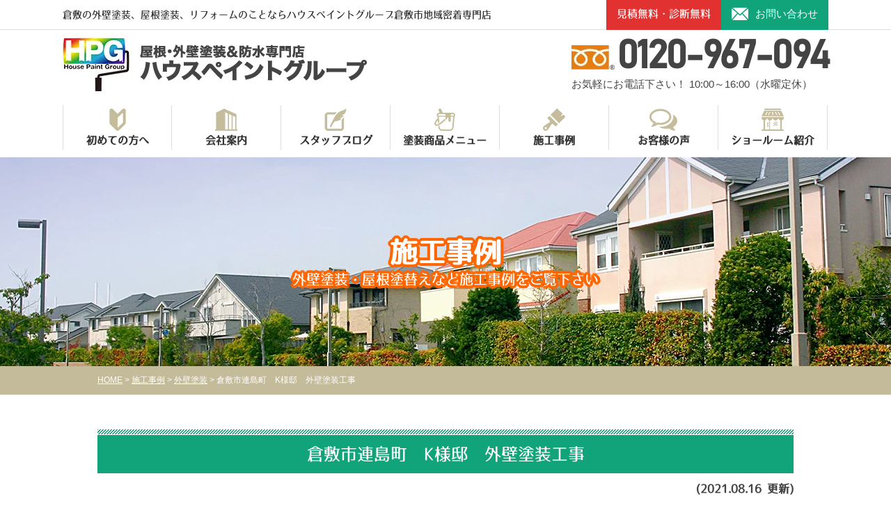

--- FILE ---
content_type: text/html; charset=UTF-8
request_url: https://housepaint-group.com/works/30187/
body_size: 12936
content:
<!DOCTYPE html><html lang="ja"><head><meta charset="UTF-8"><meta http-equiv="X-UA-Compatible" content="IE=edge" /><meta name="viewport" content="width=device-width" /><title>倉敷市連島町　K様邸　外壁塗装工事｜施工事例｜倉敷市の外壁塗装・屋根塗装はハウスペイントグループへ</title><meta name="description" content="施工事例「倉敷市連島町　K様邸　外壁塗装工事」です。倉敷市の外壁塗装・屋根塗装はお任せ”見積無料・診断無料”施工実績2000件を突破" /><meta name="keywords" content="施工事例,外壁塗装,屋根塗装,倉敷,岡山,サイディング,屋根,防水工事,雨漏り,住宅塗装,倉敷市,住宅リフォーム塗装,ハウスペイントグループ" /><meta name='robots' content='max-image-preview:large' /><link rel="stylesheet" media="print" onload="this.onload=null;this.media='all';" id="ao_optimized_gfonts" href="https://fonts.googleapis.com/css?family=Caveat&amp;display=swap"><link rel='dns-prefetch' href='//cdnjs.cloudflare.com' /><link rel='dns-prefetch' href='//use.fontawesome.com' /><link href='https://fonts.gstatic.com' crossorigin='anonymous' rel='preconnect' /><link rel='stylesheet' id='sbi_styles-css' href='https://housepaint-group.com/cms/wp-content/plugins/instagram-feed/css/sbi-styles.min.css?ver=6.5.0' type='text/css' media='all' /><style id='classic-theme-styles-inline-css' type='text/css'>/*! This file is auto-generated */
.wp-block-button__link{color:#fff;background-color:#32373c;border-radius:9999px;box-shadow:none;text-decoration:none;padding:calc(.667em + 2px) calc(1.333em + 2px);font-size:1.125em}.wp-block-file__button{background:#32373c;color:#fff;text-decoration:none}</style><style id='global-styles-inline-css' type='text/css'>:root{--wp--preset--aspect-ratio--square: 1;--wp--preset--aspect-ratio--4-3: 4/3;--wp--preset--aspect-ratio--3-4: 3/4;--wp--preset--aspect-ratio--3-2: 3/2;--wp--preset--aspect-ratio--2-3: 2/3;--wp--preset--aspect-ratio--16-9: 16/9;--wp--preset--aspect-ratio--9-16: 9/16;--wp--preset--color--black: #000000;--wp--preset--color--cyan-bluish-gray: #abb8c3;--wp--preset--color--white: #ffffff;--wp--preset--color--pale-pink: #f78da7;--wp--preset--color--vivid-red: #cf2e2e;--wp--preset--color--luminous-vivid-orange: #ff6900;--wp--preset--color--luminous-vivid-amber: #fcb900;--wp--preset--color--light-green-cyan: #7bdcb5;--wp--preset--color--vivid-green-cyan: #00d084;--wp--preset--color--pale-cyan-blue: #8ed1fc;--wp--preset--color--vivid-cyan-blue: #0693e3;--wp--preset--color--vivid-purple: #9b51e0;--wp--preset--gradient--vivid-cyan-blue-to-vivid-purple: linear-gradient(135deg,rgba(6,147,227,1) 0%,rgb(155,81,224) 100%);--wp--preset--gradient--light-green-cyan-to-vivid-green-cyan: linear-gradient(135deg,rgb(122,220,180) 0%,rgb(0,208,130) 100%);--wp--preset--gradient--luminous-vivid-amber-to-luminous-vivid-orange: linear-gradient(135deg,rgba(252,185,0,1) 0%,rgba(255,105,0,1) 100%);--wp--preset--gradient--luminous-vivid-orange-to-vivid-red: linear-gradient(135deg,rgba(255,105,0,1) 0%,rgb(207,46,46) 100%);--wp--preset--gradient--very-light-gray-to-cyan-bluish-gray: linear-gradient(135deg,rgb(238,238,238) 0%,rgb(169,184,195) 100%);--wp--preset--gradient--cool-to-warm-spectrum: linear-gradient(135deg,rgb(74,234,220) 0%,rgb(151,120,209) 20%,rgb(207,42,186) 40%,rgb(238,44,130) 60%,rgb(251,105,98) 80%,rgb(254,248,76) 100%);--wp--preset--gradient--blush-light-purple: linear-gradient(135deg,rgb(255,206,236) 0%,rgb(152,150,240) 100%);--wp--preset--gradient--blush-bordeaux: linear-gradient(135deg,rgb(254,205,165) 0%,rgb(254,45,45) 50%,rgb(107,0,62) 100%);--wp--preset--gradient--luminous-dusk: linear-gradient(135deg,rgb(255,203,112) 0%,rgb(199,81,192) 50%,rgb(65,88,208) 100%);--wp--preset--gradient--pale-ocean: linear-gradient(135deg,rgb(255,245,203) 0%,rgb(182,227,212) 50%,rgb(51,167,181) 100%);--wp--preset--gradient--electric-grass: linear-gradient(135deg,rgb(202,248,128) 0%,rgb(113,206,126) 100%);--wp--preset--gradient--midnight: linear-gradient(135deg,rgb(2,3,129) 0%,rgb(40,116,252) 100%);--wp--preset--font-size--small: 13px;--wp--preset--font-size--medium: 20px;--wp--preset--font-size--large: 36px;--wp--preset--font-size--x-large: 42px;--wp--preset--spacing--20: 0.44rem;--wp--preset--spacing--30: 0.67rem;--wp--preset--spacing--40: 1rem;--wp--preset--spacing--50: 1.5rem;--wp--preset--spacing--60: 2.25rem;--wp--preset--spacing--70: 3.38rem;--wp--preset--spacing--80: 5.06rem;--wp--preset--shadow--natural: 6px 6px 9px rgba(0, 0, 0, 0.2);--wp--preset--shadow--deep: 12px 12px 50px rgba(0, 0, 0, 0.4);--wp--preset--shadow--sharp: 6px 6px 0px rgba(0, 0, 0, 0.2);--wp--preset--shadow--outlined: 6px 6px 0px -3px rgba(255, 255, 255, 1), 6px 6px rgba(0, 0, 0, 1);--wp--preset--shadow--crisp: 6px 6px 0px rgba(0, 0, 0, 1);}:where(.is-layout-flex){gap: 0.5em;}:where(.is-layout-grid){gap: 0.5em;}body .is-layout-flex{display: flex;}.is-layout-flex{flex-wrap: wrap;align-items: center;}.is-layout-flex > :is(*, div){margin: 0;}body .is-layout-grid{display: grid;}.is-layout-grid > :is(*, div){margin: 0;}:where(.wp-block-columns.is-layout-flex){gap: 2em;}:where(.wp-block-columns.is-layout-grid){gap: 2em;}:where(.wp-block-post-template.is-layout-flex){gap: 1.25em;}:where(.wp-block-post-template.is-layout-grid){gap: 1.25em;}.has-black-color{color: var(--wp--preset--color--black) !important;}.has-cyan-bluish-gray-color{color: var(--wp--preset--color--cyan-bluish-gray) !important;}.has-white-color{color: var(--wp--preset--color--white) !important;}.has-pale-pink-color{color: var(--wp--preset--color--pale-pink) !important;}.has-vivid-red-color{color: var(--wp--preset--color--vivid-red) !important;}.has-luminous-vivid-orange-color{color: var(--wp--preset--color--luminous-vivid-orange) !important;}.has-luminous-vivid-amber-color{color: var(--wp--preset--color--luminous-vivid-amber) !important;}.has-light-green-cyan-color{color: var(--wp--preset--color--light-green-cyan) !important;}.has-vivid-green-cyan-color{color: var(--wp--preset--color--vivid-green-cyan) !important;}.has-pale-cyan-blue-color{color: var(--wp--preset--color--pale-cyan-blue) !important;}.has-vivid-cyan-blue-color{color: var(--wp--preset--color--vivid-cyan-blue) !important;}.has-vivid-purple-color{color: var(--wp--preset--color--vivid-purple) !important;}.has-black-background-color{background-color: var(--wp--preset--color--black) !important;}.has-cyan-bluish-gray-background-color{background-color: var(--wp--preset--color--cyan-bluish-gray) !important;}.has-white-background-color{background-color: var(--wp--preset--color--white) !important;}.has-pale-pink-background-color{background-color: var(--wp--preset--color--pale-pink) !important;}.has-vivid-red-background-color{background-color: var(--wp--preset--color--vivid-red) !important;}.has-luminous-vivid-orange-background-color{background-color: var(--wp--preset--color--luminous-vivid-orange) !important;}.has-luminous-vivid-amber-background-color{background-color: var(--wp--preset--color--luminous-vivid-amber) !important;}.has-light-green-cyan-background-color{background-color: var(--wp--preset--color--light-green-cyan) !important;}.has-vivid-green-cyan-background-color{background-color: var(--wp--preset--color--vivid-green-cyan) !important;}.has-pale-cyan-blue-background-color{background-color: var(--wp--preset--color--pale-cyan-blue) !important;}.has-vivid-cyan-blue-background-color{background-color: var(--wp--preset--color--vivid-cyan-blue) !important;}.has-vivid-purple-background-color{background-color: var(--wp--preset--color--vivid-purple) !important;}.has-black-border-color{border-color: var(--wp--preset--color--black) !important;}.has-cyan-bluish-gray-border-color{border-color: var(--wp--preset--color--cyan-bluish-gray) !important;}.has-white-border-color{border-color: var(--wp--preset--color--white) !important;}.has-pale-pink-border-color{border-color: var(--wp--preset--color--pale-pink) !important;}.has-vivid-red-border-color{border-color: var(--wp--preset--color--vivid-red) !important;}.has-luminous-vivid-orange-border-color{border-color: var(--wp--preset--color--luminous-vivid-orange) !important;}.has-luminous-vivid-amber-border-color{border-color: var(--wp--preset--color--luminous-vivid-amber) !important;}.has-light-green-cyan-border-color{border-color: var(--wp--preset--color--light-green-cyan) !important;}.has-vivid-green-cyan-border-color{border-color: var(--wp--preset--color--vivid-green-cyan) !important;}.has-pale-cyan-blue-border-color{border-color: var(--wp--preset--color--pale-cyan-blue) !important;}.has-vivid-cyan-blue-border-color{border-color: var(--wp--preset--color--vivid-cyan-blue) !important;}.has-vivid-purple-border-color{border-color: var(--wp--preset--color--vivid-purple) !important;}.has-vivid-cyan-blue-to-vivid-purple-gradient-background{background: var(--wp--preset--gradient--vivid-cyan-blue-to-vivid-purple) !important;}.has-light-green-cyan-to-vivid-green-cyan-gradient-background{background: var(--wp--preset--gradient--light-green-cyan-to-vivid-green-cyan) !important;}.has-luminous-vivid-amber-to-luminous-vivid-orange-gradient-background{background: var(--wp--preset--gradient--luminous-vivid-amber-to-luminous-vivid-orange) !important;}.has-luminous-vivid-orange-to-vivid-red-gradient-background{background: var(--wp--preset--gradient--luminous-vivid-orange-to-vivid-red) !important;}.has-very-light-gray-to-cyan-bluish-gray-gradient-background{background: var(--wp--preset--gradient--very-light-gray-to-cyan-bluish-gray) !important;}.has-cool-to-warm-spectrum-gradient-background{background: var(--wp--preset--gradient--cool-to-warm-spectrum) !important;}.has-blush-light-purple-gradient-background{background: var(--wp--preset--gradient--blush-light-purple) !important;}.has-blush-bordeaux-gradient-background{background: var(--wp--preset--gradient--blush-bordeaux) !important;}.has-luminous-dusk-gradient-background{background: var(--wp--preset--gradient--luminous-dusk) !important;}.has-pale-ocean-gradient-background{background: var(--wp--preset--gradient--pale-ocean) !important;}.has-electric-grass-gradient-background{background: var(--wp--preset--gradient--electric-grass) !important;}.has-midnight-gradient-background{background: var(--wp--preset--gradient--midnight) !important;}.has-small-font-size{font-size: var(--wp--preset--font-size--small) !important;}.has-medium-font-size{font-size: var(--wp--preset--font-size--medium) !important;}.has-large-font-size{font-size: var(--wp--preset--font-size--large) !important;}.has-x-large-font-size{font-size: var(--wp--preset--font-size--x-large) !important;}
:where(.wp-block-post-template.is-layout-flex){gap: 1.25em;}:where(.wp-block-post-template.is-layout-grid){gap: 1.25em;}
:where(.wp-block-columns.is-layout-flex){gap: 2em;}:where(.wp-block-columns.is-layout-grid){gap: 2em;}
:root :where(.wp-block-pullquote){font-size: 1.5em;line-height: 1.6;}</style><link rel='stylesheet' id='contact-form-7-css' href='https://housepaint-group.com/cms/wp-content/cache/autoptimize/css/autoptimize_single_3fd2afa98866679439097f4ab102fe0a.css?ver=5.9.8' type='text/css' media='all' /><link rel='stylesheet' id='responsive-lightbox-fancybox-css' href='https://housepaint-group.com/cms/wp-content/plugins/responsive-lightbox/assets/fancybox/jquery.fancybox.min.css?ver=2.4.8' type='text/css' media='all' /><link rel='stylesheet' id='wp-pagenavi-css' href='https://housepaint-group.com/cms/wp-content/cache/autoptimize/css/autoptimize_single_73d29ecb3ae4eb2b78712fab3a46d32d.css?ver=2.70' type='text/css' media='all' /><link rel='stylesheet' id='grw-public-main-css-css' href='https://housepaint-group.com/cms/wp-content/cache/autoptimize/css/autoptimize_single_dded4782f538771df6d3b264fc28c80e.css?ver=4.1' type='text/css' media='all' /><link rel='stylesheet' id='desktop-style-css' href='https://housepaint-group.com/cms/wp-content/cache/autoptimize/css/autoptimize_single_6d3c5857e5fc8f422def7c72b4883e3f.css?ver=1761811649' type='text/css' media='all' /><link rel='stylesheet' id='font-awesome-css' href='https://use.fontawesome.com/releases/v5.6.1/css/all.css' type='text/css' media='all' /><link rel='stylesheet' id='jquery-ui-smoothness-css' href='https://housepaint-group.com/cms/wp-content/plugins/contact-form-7/includes/js/jquery-ui/themes/smoothness/jquery-ui.min.css?ver=1.12.1' type='text/css' media='screen' /> <script type="text/javascript" src="//cdnjs.cloudflare.com/ajax/libs/jquery/3.6.0/jquery.min.js?ver=3.6.0" id="jquery-js"></script> <script type="text/javascript" src="https://housepaint-group.com/cms/wp-content/plugins/responsive-lightbox/assets/fancybox/jquery.fancybox.min.js?ver=2.4.8" id="responsive-lightbox-fancybox-js"></script> <script type="text/javascript" src="https://housepaint-group.com/cms/wp-includes/js/underscore.min.js?ver=1.13.4" id="underscore-js"></script> <script type="text/javascript" src="https://housepaint-group.com/cms/wp-content/plugins/responsive-lightbox/assets/infinitescroll/infinite-scroll.pkgd.min.js?ver=6.6.4" id="responsive-lightbox-infinite-scroll-js"></script> <script type="text/javascript" id="responsive-lightbox-js-before">/* <![CDATA[ */
var rlArgs = {"script":"fancybox","selector":"lightbox","customEvents":"","activeGalleries":true,"modal":false,"showOverlay":true,"showCloseButton":false,"enableEscapeButton":true,"hideOnOverlayClick":true,"hideOnContentClick":true,"cyclic":false,"showNavArrows":true,"autoScale":true,"scrolling":"yes","centerOnScroll":true,"opacity":true,"overlayOpacity":"70","overlayColor":"#666","titleShow":true,"titlePosition":"outside","transitions":"fade","easings":"swing","speeds":300,"changeSpeed":300,"changeFade":100,"padding":5,"margin":5,"videoWidth":1080,"videoHeight":720,"woocommerce_gallery":false,"ajaxurl":"https:\/\/housepaint-group.com\/cms\/wp-admin\/admin-ajax.php","nonce":"0a72b04def","preview":false,"postId":30187,"scriptExtension":false};
/* ]]> */</script> <script type="text/javascript" src="https://housepaint-group.com/cms/wp-content/plugins/responsive-lightbox/js/front.js?ver=2.4.8" id="responsive-lightbox-js"></script> <script type="text/javascript" defer="defer" src="https://housepaint-group.com/cms/wp-content/plugins/widget-google-reviews/assets/js/public-main.js?ver=4.1" id="grw-public-main-js-js"></script> <link rel="https://api.w.org/" href="https://housepaint-group.com/wp-json/" /><link rel="canonical" href="https://housepaint-group.com/works/30187/" /><link rel='shortlink' href='https://housepaint-group.com/?p=30187' /><link rel="alternate" title="oEmbed (JSON)" type="application/json+oembed" href="https://housepaint-group.com/wp-json/oembed/1.0/embed?url=https%3A%2F%2Fhousepaint-group.com%2Fworks%2F30187%2F" /><link rel="alternate" title="oEmbed (XML)" type="text/xml+oembed" href="https://housepaint-group.com/wp-json/oembed/1.0/embed?url=https%3A%2F%2Fhousepaint-group.com%2Fworks%2F30187%2F&#038;format=xml" /><link rel="icon" href="https://housepaint-group.com/cms/wp-content/uploads/2020/12/cropped-fav-32x32.png" sizes="32x32" /><link rel="icon" href="https://housepaint-group.com/cms/wp-content/uploads/2020/12/cropped-fav-192x192.png" sizes="192x192" /><link rel="apple-touch-icon" href="https://housepaint-group.com/cms/wp-content/uploads/2020/12/cropped-fav-180x180.png" /><meta name="msapplication-TileImage" content="https://housepaint-group.com/cms/wp-content/uploads/2020/12/cropped-fav-270x270.png" /><meta name="format-detection" content="telephone=no" /> <!-- *** stylesheet *** --> <script src="https://housepaint-group.com/cms/wp-content/themes/housepaint-group/js/jquery.autopager-1.0.0.js"></script> <!-- shinyボタンの実装 --> <script>var shinyObj = '.msgTxt .btnWrap .shiny';
	var shinySpeed = 700;
	var interval = 3000;

	$(function() {
		setTimeout('shinybutton()', 500);
	});

	function shinybutton() {
		$(shinyObj).animate({
			left: '+=450px'
		}, shinySpeed).animate({
			left: '-50px'
		}, 0);
		setTimeout('shinybutton()', interval);
	}</script> <!-- /shinyボタンの実装 --> <!-- *** googleanalytics *** --> <!-- Google Tag Manager --> <script>(function(w,d,s,l,i){w[l]=w[l]||[];w[l].push({'gtm.start':
new Date().getTime(),event:'gtm.js'});var f=d.getElementsByTagName(s)[0],
j=d.createElement(s),dl=l!='dataLayer'?'&l='+l:'';j.async=true;j.src=
'https://www.googletagmanager.com/gtm.js?id='+i+dl;f.parentNode.insertBefore(j,f);
})(window,document,'script','dataLayer','GTM-MQTRLSG');</script> <!-- End Google Tag Manager --> <!-- *** //googleanalytics *** --></head><body data-rsssl=1 id="works" > <!-- Google Tag Manager (noscript) --> <noscript><iframe src="https://www.googletagmanager.com/ns.html?id=GTM-MQTRLSG" height="0" width="0" style="display:none;visibility:hidden"></iframe></noscript> <!-- End Google Tag Manager (noscript) --> <svg display="none" version="1.1" xmlns="http://www.w3.org/2000/svg" xmlns:xlink="http://www.w3.org/1999/xlink"> <defs> <symbol id="home" viewBox="0 0 396.961 370"> <path d="M389.664,166.774l-60.063-60.063V37.325c0-12.543-10.164-22.711-22.73-22.711c-12.535,0-22.699,10.168-22.699,22.711v23.953
 l-44.723-44.723c-22.113-22.097-60.558-22.058-82.617,0.039L6.648,166.774c-8.863,8.883-8.863,23.257,0,32.125
 c8.872,8.883,23.274,8.883,32.137,0l150.168-150.18c4.895-4.867,13.516-4.867,18.383-0.015l150.191,150.194
 c4.457,4.441,10.262,6.652,16.066,6.652c5.816,0,11.633-2.211,16.074-6.652C398.535,190.031,398.535,175.657,389.664,166.774
 L389.664,166.774z M389.664,166.774"/> <rect fill="none" width="396.961" height="370"/> <path d="M206.047,91.833c-4.363-4.36-11.426-4.36-15.777,0L58.168,223.895c-2.086,2.082-3.266,4.93-3.266,7.898v96.324
 c0,22.602,18.325,40.926,40.926,40.926h65.402V267.754h73.84v101.289h65.406c22.602,0,40.926-18.324,40.926-40.926v-96.324
 c0-2.969-1.172-5.816-3.266-7.898L206.047,91.833z M206.047,91.833"/> </symbol> </defs> </svg><header id="header"><div class="htxt"><p><a href="https://housepaint-group.com/">倉敷の外壁塗装、屋根塗装、リフォームのことならハウスペイントグループ倉敷市地域密着専門店</a></p></div><div class="inner"><div class="hdrLogo"> <a href="https://housepaint-group.com/"><noscript><img src="https://housepaint-group.com/cms/wp-content/uploads/2020/12/logo.png" alt="倉敷市の外壁塗装・屋根塗装専門店ハウスペイントグループ" /></noscript><img class="lazyload" src='data:image/svg+xml,%3Csvg%20xmlns=%22http://www.w3.org/2000/svg%22%20viewBox=%220%200%20210%20140%22%3E%3C/svg%3E' data-src="https://housepaint-group.com/cms/wp-content/uploads/2020/12/logo.png" alt="倉敷市の外壁塗装・屋根塗装専門店ハウスペイントグループ" /></a></div><div class="hdrContact"><div class="hdrContactBtn"> <a href="https://housepaint-group.com/contact/"><h3>見積無料・診断無料</h3><p><noscript><img src="https://housepaint-group.com/cms/wp-content/themes/housepaint-group/img/ico_mail.png" alt=""></noscript><img class="lazyload" src='data:image/svg+xml,%3Csvg%20xmlns=%22http://www.w3.org/2000/svg%22%20viewBox=%220%200%20210%20140%22%3E%3C/svg%3E' data-src="https://housepaint-group.com/cms/wp-content/themes/housepaint-group/img/ico_mail.png" alt="">お問い合わせ</p> </a></div><p class="tel"><span class="tel-link">0120-967-094</span>お気軽にお電話下さい！ 10:00～16:00（水曜定休）</p></div></div><div class="spmenubtn spblock"> <a href="javascript:switchMenu();"> <span></span> <span></span> <span></span> <span>MENU</span></a></div><nav><ul id="gNav" class="clearfix"><li><a href="https://housepaint-group.com/first/"><noscript><img src="https://housepaint-group.com/cms/wp-content/themes/housepaint-group/img/ico_gnav01.png" alt=""></noscript><img class="lazyload" src='data:image/svg+xml,%3Csvg%20xmlns=%22http://www.w3.org/2000/svg%22%20viewBox=%220%200%20210%20140%22%3E%3C/svg%3E' data-src="https://housepaint-group.com/cms/wp-content/themes/housepaint-group/img/ico_gnav01.png" alt="">初めての方へ</a></li><li><a href="https://housepaint-group.com/corporate/"><noscript><img src="https://housepaint-group.com/cms/wp-content/themes/housepaint-group/img/ico_gnav02.png" alt=""></noscript><img class="lazyload" src='data:image/svg+xml,%3Csvg%20xmlns=%22http://www.w3.org/2000/svg%22%20viewBox=%220%200%20210%20140%22%3E%3C/svg%3E' data-src="https://housepaint-group.com/cms/wp-content/themes/housepaint-group/img/ico_gnav02.png" alt="">会社案内</a></li><li><a href="https://housepaint-group.com/blog/"><noscript><img src="https://housepaint-group.com/cms/wp-content/themes/housepaint-group/img/ico_gnav03.png" alt=""></noscript><img class="lazyload" src='data:image/svg+xml,%3Csvg%20xmlns=%22http://www.w3.org/2000/svg%22%20viewBox=%220%200%20210%20140%22%3E%3C/svg%3E' data-src="https://housepaint-group.com/cms/wp-content/themes/housepaint-group/img/ico_gnav03.png" alt="">スタッフブログ</a></li><li><a href="https://housepaint-group.com/menu/"><noscript><img src="https://housepaint-group.com/cms/wp-content/themes/housepaint-group/img/ico_gnav04.png" alt=""></noscript><img class="lazyload" src='data:image/svg+xml,%3Csvg%20xmlns=%22http://www.w3.org/2000/svg%22%20viewBox=%220%200%20210%20140%22%3E%3C/svg%3E' data-src="https://housepaint-group.com/cms/wp-content/themes/housepaint-group/img/ico_gnav04.png" alt="">塗装商品メニュー</a></li><li><a href="https://housepaint-group.com/works/"><noscript><img src="https://housepaint-group.com/cms/wp-content/themes/housepaint-group/img/ico_gnav05.png" alt=""></noscript><img class="lazyload" src='data:image/svg+xml,%3Csvg%20xmlns=%22http://www.w3.org/2000/svg%22%20viewBox=%220%200%20210%20140%22%3E%3C/svg%3E' data-src="https://housepaint-group.com/cms/wp-content/themes/housepaint-group/img/ico_gnav05.png" alt="">施工事例</a></li><li><a href="https://housepaint-group.com/voice/"><noscript><img src="https://housepaint-group.com/cms/wp-content/themes/housepaint-group/img/ico_gnav06.png" alt=""></noscript><img class="lazyload" src='data:image/svg+xml,%3Csvg%20xmlns=%22http://www.w3.org/2000/svg%22%20viewBox=%220%200%20210%20140%22%3E%3C/svg%3E' data-src="https://housepaint-group.com/cms/wp-content/themes/housepaint-group/img/ico_gnav06.png" alt="">お客様の声</a></li><li><a href="https://housepaint-group.com/showroom/"><noscript><img src="https://housepaint-group.com/cms/wp-content/themes/housepaint-group/img/ico_gnav07.png" alt=""></noscript><img class="lazyload" src='data:image/svg+xml,%3Csvg%20xmlns=%22http://www.w3.org/2000/svg%22%20viewBox=%220%200%20210%20140%22%3E%3C/svg%3E' data-src="https://housepaint-group.com/cms/wp-content/themes/housepaint-group/img/ico_gnav07.png" alt="">ショールーム紹介</a></li></ul></nav></header><div id="pageTitle" style="background:url(https://housepaint-group.com/cms/wp-content/uploads/2019/08/pagetitle_bg.png) no-repeat center center;"><div class="inner"><h1 class="pageTitleText"> 施工事例 <span>外壁塗装・屋根塗替えなど施工事例をご覧下さい</span></h1></div></div><div id="pagePath"><p><!-- Breadcrumb NavXT 7.3.1 --> <span property="itemListElement" typeof="ListItem"><a property="item" typeof="WebPage" title="倉敷市の外壁塗装・屋根塗装はハウスペイントグループへへ移動" href="https://housepaint-group.com" class="home"><span property="name">HOME</span></a><meta property="position" content="1"></span> &gt; <span property="itemListElement" typeof="ListItem"><a property="item" typeof="WebPage" title="施工事例へ移動" href="https://housepaint-group.com/works/" class="archive post-works-archive"><span property="name">施工事例</span></a><meta property="position" content="2"></span> &gt; <span property="itemListElement" typeof="ListItem"><a property="item" typeof="WebPage" title="Go to the 外壁塗装 工事内容 archives." href="https://housepaint-group.com/works/works_tax/%e5%a4%96%e5%a3%81%e5%a1%97%e8%a3%85/" class="taxonomy works_tax"><span property="name">外壁塗装</span></a><meta property="position" content="3"></span> &gt; <span property="itemListElement" typeof="ListItem"><span property="name">倉敷市連島町　K様邸　外壁塗装工事</span><meta property="position" content="4"></span></p></div><div id="contents" ><section id="main"> <!-- /header.php ヘッダー --> <!-- single.php シングルページテンプレート --><div class="inner pt0"><article><h2 class="mb0">倉敷市連島町　K様邸　外壁塗装工事</h2><div class="infoBox"> <span class="time">(2021.08.16 更新)</span></div><div class="picBox"><div class="photo"><a href="https://housepaint-group.com/cms/wp-content/uploads/2021/08/InkedIMG_1285_LI-1000x748.jpg" rel="lightbox"><noscript><img src="https://housepaint-group.com/cms/wp-content/uploads/2021/08/InkedIMG_1285_LI-1000x748.jpg" alt="施工後"></noscript><img class="lazyload" src='data:image/svg+xml,%3Csvg%20xmlns=%22http://www.w3.org/2000/svg%22%20viewBox=%220%200%20210%20140%22%3E%3C/svg%3E' data-src="https://housepaint-group.com/cms/wp-content/uploads/2021/08/InkedIMG_1285_LI-1000x748.jpg" alt="施工後"></a><span class="after">施工後<span>After</span></span></div><div class="btmPhoto"><a href="https://housepaint-group.com/cms/wp-content/uploads/2021/08/ca4f8697d3c42adb42e6e7812bbdab55-720x540.jpg" rel="lightbox"><noscript><img src="https://housepaint-group.com/cms/wp-content/uploads/2021/08/ca4f8697d3c42adb42e6e7812bbdab55-720x540.jpg" alt="施工前"></noscript><img class="lazyload" src='data:image/svg+xml,%3Csvg%20xmlns=%22http://www.w3.org/2000/svg%22%20viewBox=%220%200%20210%20140%22%3E%3C/svg%3E' data-src="https://housepaint-group.com/cms/wp-content/uploads/2021/08/ca4f8697d3c42adb42e6e7812bbdab55-720x540.jpg" alt="施工前"></a><span class="before">施工前<span>Before</span></span></div></div><h3>倉敷市連島町　K様邸　外壁塗装工事　施工データ</h3><table class="mb50"><tbody><tr><th>施工内容</th><td><span class="cat"><a href="https://housepaint-group.com/works/works_tax/%e5%a4%96%e5%a3%81%e5%a1%97%e8%a3%85/">外壁塗装</a><a href="https://housepaint-group.com/works/works_tax/%e5%a4%96%e5%a3%81%e3%83%bb%e5%b1%8b%e6%a0%b9%e3%83%bb%e4%bb%98%e5%b8%af%e5%a1%97%e8%a3%85/">外壁・屋根・付帯塗装</a></span></td></tr><tr><th>工事内容詳細</th><td>外壁塗装工事</td></tr><tr><th>施工場所</th><td>岡山県倉敷市連島町</td></tr><tr><th>外壁使用塗料</th><td>オーデフレッシュＦ100Ⅲ（水性フッ素塗料）（ＮⅮ-108）</td></tr><tr><th>工事日数</th><td>13日間</td></tr></tbody></table><div class="clearfix"><h4>担当スタッフより</h4><p>耐候性抜群のフッ素塗料をお選びのKさま。</p><p>Kさまのお兄さまからのご紹介でご来店いただきました。とても嬉しいご縁です。</p><p>個人的に好みな色味でパッと明るく完成です！！</p><p>足場解体後にご主人様がウッドデッキ周りを塗装され、さらに素敵に仕上がっており、</p><p>業務中に良く通る道から眺めてはニンマリさせていただいています。</p><p>Kさま、引き続きどうぞよろしくお願いいたします。</p></div><div class="picBox picBox02"><div class="btmPhoto"><a href="https://housepaint-group.com/cms/wp-content/uploads/2021/08/c380154de5f4873a5fd55af431d80b73-720x540.jpg" rel="lightbox"><noscript><img src="https://housepaint-group.com/cms/wp-content/uploads/2021/08/c380154de5f4873a5fd55af431d80b73-720x540.jpg" alt="施工前"></noscript><img class="lazyload" src='data:image/svg+xml,%3Csvg%20xmlns=%22http://www.w3.org/2000/svg%22%20viewBox=%220%200%20210%20140%22%3E%3C/svg%3E' data-src="https://housepaint-group.com/cms/wp-content/uploads/2021/08/c380154de5f4873a5fd55af431d80b73-720x540.jpg" alt="施工前"></a><span class="before">施工前<span>Before</span></span></div><div class="photo"><a href="https://housepaint-group.com/cms/wp-content/uploads/2021/08/IMG_1284-1000x750.jpg" rel="lightbox"><noscript><img src="https://housepaint-group.com/cms/wp-content/uploads/2021/08/IMG_1284-1000x750.jpg" alt="施工後"></noscript><img class="lazyload" src='data:image/svg+xml,%3Csvg%20xmlns=%22http://www.w3.org/2000/svg%22%20viewBox=%220%200%20210%20140%22%3E%3C/svg%3E' data-src="https://housepaint-group.com/cms/wp-content/uploads/2021/08/IMG_1284-1000x750.jpg" alt="施工後"></a><span class="after">施工後<span>After</span></span></div></div><h3>倉敷市連島町　K様邸　外壁塗装工事 施工写真</h3><h4>現地調査の様子</h4><ul class="photoUL photoColumn3"><li><span class="otherPhoto"><a href="https://housepaint-group.com/cms/wp-content/uploads/2021/08/f05ace6bb695062e1d3c361cd9193486-1-720x540.jpg" rel="lightbox"><noscript><img src="https://housepaint-group.com/cms/wp-content/uploads/2021/08/f05ace6bb695062e1d3c361cd9193486-1-720x540.jpg" alt="外壁" /></noscript><img class="lazyload" src='data:image/svg+xml,%3Csvg%20xmlns=%22http://www.w3.org/2000/svg%22%20viewBox=%220%200%20210%20140%22%3E%3C/svg%3E' data-src="https://housepaint-group.com/cms/wp-content/uploads/2021/08/f05ace6bb695062e1d3c361cd9193486-1-720x540.jpg" alt="外壁" /></a></span><h5>外壁</h5> 劣化した塗膜が白く手に付くチョーキング現象がみられますね</li><li><span class="otherPhoto"><a href="https://housepaint-group.com/cms/wp-content/uploads/2021/08/460622b8259c15a3eedb02f85f86ee2e-720x540.jpg" rel="lightbox"><noscript><img src="https://housepaint-group.com/cms/wp-content/uploads/2021/08/460622b8259c15a3eedb02f85f86ee2e-720x540.jpg" alt="外壁" /></noscript><img class="lazyload" src='data:image/svg+xml,%3Csvg%20xmlns=%22http://www.w3.org/2000/svg%22%20viewBox=%220%200%20210%20140%22%3E%3C/svg%3E' data-src="https://housepaint-group.com/cms/wp-content/uploads/2021/08/460622b8259c15a3eedb02f85f86ee2e-720x540.jpg" alt="外壁" /></a></span><h5>外壁</h5> 汚れも付きやすくなっています</li><li><span class="otherPhoto"><a href="https://housepaint-group.com/cms/wp-content/uploads/2021/08/08ebfa6729a3f05e3dee9dd866800c42-720x540.jpg" rel="lightbox"><noscript><img src="https://housepaint-group.com/cms/wp-content/uploads/2021/08/08ebfa6729a3f05e3dee9dd866800c42-720x540.jpg" alt="外壁" /></noscript><img class="lazyload" src='data:image/svg+xml,%3Csvg%20xmlns=%22http://www.w3.org/2000/svg%22%20viewBox=%220%200%20210%20140%22%3E%3C/svg%3E' data-src="https://housepaint-group.com/cms/wp-content/uploads/2021/08/08ebfa6729a3f05e3dee9dd866800c42-720x540.jpg" alt="外壁" /></a></span><h5>外壁</h5> ひび割れ箇所は塗装前に補修が必要です</li></ul><h4>外壁塗装</h4><ul class="photoUL photoColumn3"><li><span class="otherPhoto"><a href="https://housepaint-group.com/cms/wp-content/uploads/2021/08/DSCN9122-720x540.jpg" rel="lightbox"><noscript><img src="https://housepaint-group.com/cms/wp-content/uploads/2021/08/DSCN9122-720x540.jpg" alt="高圧洗浄" /></noscript><img class="lazyload" src='data:image/svg+xml,%3Csvg%20xmlns=%22http://www.w3.org/2000/svg%22%20viewBox=%220%200%20210%20140%22%3E%3C/svg%3E' data-src="https://housepaint-group.com/cms/wp-content/uploads/2021/08/DSCN9122-720x540.jpg" alt="高圧洗浄" /></a></span><h5>高圧洗浄</h5> 先ずは丁寧に高圧洗浄を行います</li><li><span class="otherPhoto"><a href="https://housepaint-group.com/cms/wp-content/uploads/2021/08/d9b16bca9ec3bab7e05c5e277cbe9bf0-1-720x540.jpg" rel="lightbox"><noscript><img src="https://housepaint-group.com/cms/wp-content/uploads/2021/08/d9b16bca9ec3bab7e05c5e277cbe9bf0-1-720x540.jpg" alt="ひび割れ補修前" /></noscript><img class="lazyload" src='data:image/svg+xml,%3Csvg%20xmlns=%22http://www.w3.org/2000/svg%22%20viewBox=%220%200%20210%20140%22%3E%3C/svg%3E' data-src="https://housepaint-group.com/cms/wp-content/uploads/2021/08/d9b16bca9ec3bab7e05c5e277cbe9bf0-1-720x540.jpg" alt="ひび割れ補修前" /></a></span><h5>ひび割れ補修前</h5> 続いて塗装前にひび割れの補修です</li><li><span class="otherPhoto"><a href="https://housepaint-group.com/cms/wp-content/uploads/2021/08/e67816dee190a89e942b035743836ba5-3-720x540.jpg" rel="lightbox"><noscript><img src="https://housepaint-group.com/cms/wp-content/uploads/2021/08/e67816dee190a89e942b035743836ba5-3-720x540.jpg" alt="ひび割れ補修" /></noscript><img class="lazyload" src='data:image/svg+xml,%3Csvg%20xmlns=%22http://www.w3.org/2000/svg%22%20viewBox=%220%200%20210%20140%22%3E%3C/svg%3E' data-src="https://housepaint-group.com/cms/wp-content/uploads/2021/08/e67816dee190a89e942b035743836ba5-3-720x540.jpg" alt="ひび割れ補修" /></a></span><h5>ひび割れ補修</h5> 小さなひび割れもしっかりと補修を行います</li><li><span class="otherPhoto"><a href="https://housepaint-group.com/cms/wp-content/uploads/2021/08/785c502fd7f2ce6e5ab123efe4000984-3-720x540.jpg" rel="lightbox"><noscript><img src="https://housepaint-group.com/cms/wp-content/uploads/2021/08/785c502fd7f2ce6e5ab123efe4000984-3-720x540.jpg" alt="ひび割れ補修完了" /></noscript><img class="lazyload" src='data:image/svg+xml,%3Csvg%20xmlns=%22http://www.w3.org/2000/svg%22%20viewBox=%220%200%20210%20140%22%3E%3C/svg%3E' data-src="https://housepaint-group.com/cms/wp-content/uploads/2021/08/785c502fd7f2ce6e5ab123efe4000984-3-720x540.jpg" alt="ひび割れ補修完了" /></a></span><h5>ひび割れ補修完了</h5> 補修が完了しました</li><li><span class="otherPhoto"><a href="https://housepaint-group.com/cms/wp-content/uploads/2021/08/171396f7977923620275c0344686e751-4-720x540.jpg" rel="lightbox"><noscript><img src="https://housepaint-group.com/cms/wp-content/uploads/2021/08/171396f7977923620275c0344686e751-4-720x540.jpg" alt="下塗り１層目" /></noscript><img class="lazyload" src='data:image/svg+xml,%3Csvg%20xmlns=%22http://www.w3.org/2000/svg%22%20viewBox=%220%200%20210%20140%22%3E%3C/svg%3E' data-src="https://housepaint-group.com/cms/wp-content/uploads/2021/08/171396f7977923620275c0344686e751-4-720x540.jpg" alt="下塗り１層目" /></a></span><h5>下塗り１層目</h5> 下塗り１層目で塗料の密着度を高めます</li><li><span class="otherPhoto"><a href="https://housepaint-group.com/cms/wp-content/uploads/2021/08/f4cea2296e56eb8b64df9dfd475c18ec-4-720x540.jpg" rel="lightbox"><noscript><img src="https://housepaint-group.com/cms/wp-content/uploads/2021/08/f4cea2296e56eb8b64df9dfd475c18ec-4-720x540.jpg" alt="下塗り１層目完了" /></noscript><img class="lazyload" src='data:image/svg+xml,%3Csvg%20xmlns=%22http://www.w3.org/2000/svg%22%20viewBox=%220%200%20210%20140%22%3E%3C/svg%3E' data-src="https://housepaint-group.com/cms/wp-content/uploads/2021/08/f4cea2296e56eb8b64df9dfd475c18ec-4-720x540.jpg" alt="下塗り１層目完了" /></a></span><h5>下塗り１層目完了</h5></li><li><span class="otherPhoto"><a href="https://housepaint-group.com/cms/wp-content/uploads/2021/08/448a4020d779f92a953fe20e4753da37-4-720x540.jpg" rel="lightbox"><noscript><img src="https://housepaint-group.com/cms/wp-content/uploads/2021/08/448a4020d779f92a953fe20e4753da37-4-720x540.jpg" alt="下塗り２層目" /></noscript><img class="lazyload" src='data:image/svg+xml,%3Csvg%20xmlns=%22http://www.w3.org/2000/svg%22%20viewBox=%220%200%20210%20140%22%3E%3C/svg%3E' data-src="https://housepaint-group.com/cms/wp-content/uploads/2021/08/448a4020d779f92a953fe20e4753da37-4-720x540.jpg" alt="下塗り２層目" /></a></span><h5>下塗り２層目</h5> 下塗り２層目で膜厚を付けます</li><li><span class="otherPhoto"><a href="https://housepaint-group.com/cms/wp-content/uploads/2021/08/c287d5942aa8f1186e2dbc418880014c-4-720x540.jpg" rel="lightbox"><noscript><img src="https://housepaint-group.com/cms/wp-content/uploads/2021/08/c287d5942aa8f1186e2dbc418880014c-4-720x540.jpg" alt="下塗り２層目完了" /></noscript><img class="lazyload" src='data:image/svg+xml,%3Csvg%20xmlns=%22http://www.w3.org/2000/svg%22%20viewBox=%220%200%20210%20140%22%3E%3C/svg%3E' data-src="https://housepaint-group.com/cms/wp-content/uploads/2021/08/c287d5942aa8f1186e2dbc418880014c-4-720x540.jpg" alt="下塗り２層目完了" /></a></span><h5>下塗り２層目完了</h5> ２層の下塗りで仕上がりに差が出ます</li><li><span class="otherPhoto"><a href="https://housepaint-group.com/cms/wp-content/uploads/2021/08/6fb488c7c9e6d259277d579d85bf46a5-3-720x540.jpg" rel="lightbox"><noscript><img src="https://housepaint-group.com/cms/wp-content/uploads/2021/08/6fb488c7c9e6d259277d579d85bf46a5-3-720x540.jpg" alt="中塗り" /></noscript><img class="lazyload" src='data:image/svg+xml,%3Csvg%20xmlns=%22http://www.w3.org/2000/svg%22%20viewBox=%220%200%20210%20140%22%3E%3C/svg%3E' data-src="https://housepaint-group.com/cms/wp-content/uploads/2021/08/6fb488c7c9e6d259277d579d85bf46a5-3-720x540.jpg" alt="中塗り" /></a></span><h5>中塗り</h5> 中塗りで色が入ります</li><li><span class="otherPhoto"><a href="https://housepaint-group.com/cms/wp-content/uploads/2021/08/70f217d9ed32afc5470a0f75b658c3e6-3-720x540.jpg" rel="lightbox"><noscript><img src="https://housepaint-group.com/cms/wp-content/uploads/2021/08/70f217d9ed32afc5470a0f75b658c3e6-3-720x540.jpg" alt="中塗り完了" /></noscript><img class="lazyload" src='data:image/svg+xml,%3Csvg%20xmlns=%22http://www.w3.org/2000/svg%22%20viewBox=%220%200%20210%20140%22%3E%3C/svg%3E' data-src="https://housepaint-group.com/cms/wp-content/uploads/2021/08/70f217d9ed32afc5470a0f75b658c3e6-3-720x540.jpg" alt="中塗り完了" /></a></span><h5>中塗り完了</h5> 綺麗になってきましたね</li><li><span class="otherPhoto"><a href="https://housepaint-group.com/cms/wp-content/uploads/2021/08/806a1c50d71e1f32fa06b6d472ad85ca-3-720x540.jpg" rel="lightbox"><noscript><img src="https://housepaint-group.com/cms/wp-content/uploads/2021/08/806a1c50d71e1f32fa06b6d472ad85ca-3-720x540.jpg" alt="上塗り" /></noscript><img class="lazyload" src='data:image/svg+xml,%3Csvg%20xmlns=%22http://www.w3.org/2000/svg%22%20viewBox=%220%200%20210%20140%22%3E%3C/svg%3E' data-src="https://housepaint-group.com/cms/wp-content/uploads/2021/08/806a1c50d71e1f32fa06b6d472ad85ca-3-720x540.jpg" alt="上塗り" /></a></span><h5>上塗り</h5> 上塗りで更に塗膜を重ね</li><li><span class="otherPhoto"><a href="https://housepaint-group.com/cms/wp-content/uploads/2021/08/3c02f7011c3b1cc0b5d0eea22fa334ea-4-720x540.jpg" rel="lightbox"><noscript><img src="https://housepaint-group.com/cms/wp-content/uploads/2021/08/3c02f7011c3b1cc0b5d0eea22fa334ea-4-720x540.jpg" alt="上塗り完了" /></noscript><img class="lazyload" src='data:image/svg+xml,%3Csvg%20xmlns=%22http://www.w3.org/2000/svg%22%20viewBox=%220%200%20210%20140%22%3E%3C/svg%3E' data-src="https://housepaint-group.com/cms/wp-content/uploads/2021/08/3c02f7011c3b1cc0b5d0eea22fa334ea-4-720x540.jpg" alt="上塗り完了" /></a></span><h5>上塗り完了</h5> 綺麗に仕上がりました</li></ul><h4>軒天</h4><ul class="photoUL photoColumn3"><li><span class="otherPhoto"><a href="https://housepaint-group.com/cms/wp-content/uploads/2021/08/39c2dd95d6b3d9c89ac278a129f6cc2a-720x540.jpg" rel="lightbox"><noscript><img src="https://housepaint-group.com/cms/wp-content/uploads/2021/08/39c2dd95d6b3d9c89ac278a129f6cc2a-720x540.jpg" alt="施工前" /></noscript><img class="lazyload" src='data:image/svg+xml,%3Csvg%20xmlns=%22http://www.w3.org/2000/svg%22%20viewBox=%220%200%20210%20140%22%3E%3C/svg%3E' data-src="https://housepaint-group.com/cms/wp-content/uploads/2021/08/39c2dd95d6b3d9c89ac278a129f6cc2a-720x540.jpg" alt="施工前" /></a></span><h5>施工前</h5></li><li><span class="otherPhoto"><a href="https://housepaint-group.com/cms/wp-content/uploads/2021/08/bbebdd36eccbd98f58bd12267308ab10-720x540.jpg" rel="lightbox"><noscript><img src="https://housepaint-group.com/cms/wp-content/uploads/2021/08/bbebdd36eccbd98f58bd12267308ab10-720x540.jpg" alt="施工後" /></noscript><img class="lazyload" src='data:image/svg+xml,%3Csvg%20xmlns=%22http://www.w3.org/2000/svg%22%20viewBox=%220%200%20210%20140%22%3E%3C/svg%3E' data-src="https://housepaint-group.com/cms/wp-content/uploads/2021/08/bbebdd36eccbd98f58bd12267308ab10-720x540.jpg" alt="施工後" /></a></span><h5>施工後</h5></li></ul><h4>鼻隠し・樋</h4><ul class="photoUL photoColumn3"><li><span class="otherPhoto"><a href="https://housepaint-group.com/cms/wp-content/uploads/2021/08/c49d6992533bea5e537c6ce441994ba1-2-720x540.jpg" rel="lightbox"><noscript><img src="https://housepaint-group.com/cms/wp-content/uploads/2021/08/c49d6992533bea5e537c6ce441994ba1-2-720x540.jpg" alt="施工前" /></noscript><img class="lazyload" src='data:image/svg+xml,%3Csvg%20xmlns=%22http://www.w3.org/2000/svg%22%20viewBox=%220%200%20210%20140%22%3E%3C/svg%3E' data-src="https://housepaint-group.com/cms/wp-content/uploads/2021/08/c49d6992533bea5e537c6ce441994ba1-2-720x540.jpg" alt="施工前" /></a></span><h5>施工前</h5></li><li><span class="otherPhoto"><a href="https://housepaint-group.com/cms/wp-content/uploads/2021/08/a5f1329fabeb93e73bb7e16f15563a27-720x540.jpg" rel="lightbox"><noscript><img src="https://housepaint-group.com/cms/wp-content/uploads/2021/08/a5f1329fabeb93e73bb7e16f15563a27-720x540.jpg" alt="施工後" /></noscript><img class="lazyload" src='data:image/svg+xml,%3Csvg%20xmlns=%22http://www.w3.org/2000/svg%22%20viewBox=%220%200%20210%20140%22%3E%3C/svg%3E' data-src="https://housepaint-group.com/cms/wp-content/uploads/2021/08/a5f1329fabeb93e73bb7e16f15563a27-720x540.jpg" alt="施工後" /></a></span><h5>施工後</h5></li></ul><h4>小庇鉄部</h4><ul class="photoUL photoColumn3"><li><span class="otherPhoto"><a href="https://housepaint-group.com/cms/wp-content/uploads/2021/08/425a85c3bf9922d41b1b776267b51bc3-720x540.jpg" rel="lightbox"><noscript><img src="https://housepaint-group.com/cms/wp-content/uploads/2021/08/425a85c3bf9922d41b1b776267b51bc3-720x540.jpg" alt="施工前" /></noscript><img class="lazyload" src='data:image/svg+xml,%3Csvg%20xmlns=%22http://www.w3.org/2000/svg%22%20viewBox=%220%200%20210%20140%22%3E%3C/svg%3E' data-src="https://housepaint-group.com/cms/wp-content/uploads/2021/08/425a85c3bf9922d41b1b776267b51bc3-720x540.jpg" alt="施工前" /></a></span><h5>施工前</h5></li><li><span class="otherPhoto"><a href="https://housepaint-group.com/cms/wp-content/uploads/2021/08/a35615faa96be94d25e9ea1e6875cbfb-720x540.jpg" rel="lightbox"><noscript><img src="https://housepaint-group.com/cms/wp-content/uploads/2021/08/a35615faa96be94d25e9ea1e6875cbfb-720x540.jpg" alt="施工後" /></noscript><img class="lazyload" src='data:image/svg+xml,%3Csvg%20xmlns=%22http://www.w3.org/2000/svg%22%20viewBox=%220%200%20210%20140%22%3E%3C/svg%3E' data-src="https://housepaint-group.com/cms/wp-content/uploads/2021/08/a35615faa96be94d25e9ea1e6875cbfb-720x540.jpg" alt="施工後" /></a></span><h5>施工後</h5></li></ul><h4>水切り・基礎</h4><ul class="photoUL photoColumn3"><li><span class="otherPhoto"><a href="https://housepaint-group.com/cms/wp-content/uploads/2021/08/9963dc7af1952044dcda5a422befc9c5-720x540.jpg" rel="lightbox"><noscript><img src="https://housepaint-group.com/cms/wp-content/uploads/2021/08/9963dc7af1952044dcda5a422befc9c5-720x540.jpg" alt="施工前" /></noscript><img class="lazyload" src='data:image/svg+xml,%3Csvg%20xmlns=%22http://www.w3.org/2000/svg%22%20viewBox=%220%200%20210%20140%22%3E%3C/svg%3E' data-src="https://housepaint-group.com/cms/wp-content/uploads/2021/08/9963dc7af1952044dcda5a422befc9c5-720x540.jpg" alt="施工前" /></a></span><h5>施工前</h5></li><li><span class="otherPhoto"><a href="https://housepaint-group.com/cms/wp-content/uploads/2021/08/19b7b23bbba329bb0878f4eca1c020d0-720x540.jpg" rel="lightbox"><noscript><img src="https://housepaint-group.com/cms/wp-content/uploads/2021/08/19b7b23bbba329bb0878f4eca1c020d0-720x540.jpg" alt="施工後" /></noscript><img class="lazyload" src='data:image/svg+xml,%3Csvg%20xmlns=%22http://www.w3.org/2000/svg%22%20viewBox=%220%200%20210%20140%22%3E%3C/svg%3E' data-src="https://housepaint-group.com/cms/wp-content/uploads/2021/08/19b7b23bbba329bb0878f4eca1c020d0-720x540.jpg" alt="施工後" /></a></span><h5>施工後</h5></li></ul><h4>ベランダ笠木</h4><ul class="photoUL photoColumn3"><li><span class="otherPhoto"><a href="https://housepaint-group.com/cms/wp-content/uploads/2021/08/1ec1829c9e2e19fc29e84e467be21cd6-720x540.jpg" rel="lightbox"><noscript><img src="https://housepaint-group.com/cms/wp-content/uploads/2021/08/1ec1829c9e2e19fc29e84e467be21cd6-720x540.jpg" alt="施工前" /></noscript><img class="lazyload" src='data:image/svg+xml,%3Csvg%20xmlns=%22http://www.w3.org/2000/svg%22%20viewBox=%220%200%20210%20140%22%3E%3C/svg%3E' data-src="https://housepaint-group.com/cms/wp-content/uploads/2021/08/1ec1829c9e2e19fc29e84e467be21cd6-720x540.jpg" alt="施工前" /></a></span><h5>施工前</h5> 角継ぎ目のシーリングが劣化しています</li><li><span class="otherPhoto"><a href="https://housepaint-group.com/cms/wp-content/uploads/2021/08/68bd8395cd3e2323709ccae69d690385-720x540.jpg" rel="lightbox"><noscript><img src="https://housepaint-group.com/cms/wp-content/uploads/2021/08/68bd8395cd3e2323709ccae69d690385-720x540.jpg" alt="シーリング撤去打ち替え" /></noscript><img class="lazyload" src='data:image/svg+xml,%3Csvg%20xmlns=%22http://www.w3.org/2000/svg%22%20viewBox=%220%200%20210%20140%22%3E%3C/svg%3E' data-src="https://housepaint-group.com/cms/wp-content/uploads/2021/08/68bd8395cd3e2323709ccae69d690385-720x540.jpg" alt="シーリング撤去打ち替え" /></a></span><h5>シーリング撤去打ち替え</h5> 全て取り除いて</li><li><span class="otherPhoto"><a href="https://housepaint-group.com/cms/wp-content/uploads/2021/08/f4dcce2d3ce9b033ca0fd09b52829cba-720x540.jpg" rel="lightbox"><noscript><img src="https://housepaint-group.com/cms/wp-content/uploads/2021/08/f4dcce2d3ce9b033ca0fd09b52829cba-720x540.jpg" alt="シーリング撤去打ち替え完了" /></noscript><img class="lazyload" src='data:image/svg+xml,%3Csvg%20xmlns=%22http://www.w3.org/2000/svg%22%20viewBox=%220%200%20210%20140%22%3E%3C/svg%3E' data-src="https://housepaint-group.com/cms/wp-content/uploads/2021/08/f4dcce2d3ce9b033ca0fd09b52829cba-720x540.jpg" alt="シーリング撤去打ち替え完了" /></a></span><h5>シーリング撤去打ち替え完了</h5> 打ち替えを行いました</li><li><span class="otherPhoto"><a href="https://housepaint-group.com/cms/wp-content/uploads/2021/08/b9f0d18b5fe08a9a9ecca1f44e83deb8-720x540.jpg" rel="lightbox"><noscript><img src="https://housepaint-group.com/cms/wp-content/uploads/2021/08/b9f0d18b5fe08a9a9ecca1f44e83deb8-720x540.jpg" alt="施工後" /></noscript><img class="lazyload" src='data:image/svg+xml,%3Csvg%20xmlns=%22http://www.w3.org/2000/svg%22%20viewBox=%220%200%20210%20140%22%3E%3C/svg%3E' data-src="https://housepaint-group.com/cms/wp-content/uploads/2021/08/b9f0d18b5fe08a9a9ecca1f44e83deb8-720x540.jpg" alt="施工後" /></a></span><h5>施工後</h5> 塗装も綺麗に仕上がっています</li></ul><h4>雨戸</h4><ul class="photoUL photoColumn3"><li><span class="otherPhoto"><a href="https://housepaint-group.com/cms/wp-content/uploads/2021/08/727b0fe72fec632c2667cceffa7c058c-1-720x540.jpg" rel="lightbox"><noscript><img src="https://housepaint-group.com/cms/wp-content/uploads/2021/08/727b0fe72fec632c2667cceffa7c058c-1-720x540.jpg" alt="施工前" /></noscript><img class="lazyload" src='data:image/svg+xml,%3Csvg%20xmlns=%22http://www.w3.org/2000/svg%22%20viewBox=%220%200%20210%20140%22%3E%3C/svg%3E' data-src="https://housepaint-group.com/cms/wp-content/uploads/2021/08/727b0fe72fec632c2667cceffa7c058c-1-720x540.jpg" alt="施工前" /></a></span><h5>施工前</h5></li><li><span class="otherPhoto"><a href="https://housepaint-group.com/cms/wp-content/uploads/2021/08/9983090a5df5b851ece23aef70938031-1-720x540.jpg" rel="lightbox"><noscript><img src="https://housepaint-group.com/cms/wp-content/uploads/2021/08/9983090a5df5b851ece23aef70938031-1-720x540.jpg" alt="施工後" /></noscript><img class="lazyload" src='data:image/svg+xml,%3Csvg%20xmlns=%22http://www.w3.org/2000/svg%22%20viewBox=%220%200%20210%20140%22%3E%3C/svg%3E' data-src="https://housepaint-group.com/cms/wp-content/uploads/2021/08/9983090a5df5b851ece23aef70938031-1-720x540.jpg" alt="施工後" /></a></span><h5>施工後</h5></li></ul><h4>戸袋</h4><ul class="photoUL photoColumn3"><li><span class="otherPhoto"><a href="https://housepaint-group.com/cms/wp-content/uploads/2021/08/0d3553700fa3347ff8519fe83c547d60-720x540.jpg" rel="lightbox"><noscript><img src="https://housepaint-group.com/cms/wp-content/uploads/2021/08/0d3553700fa3347ff8519fe83c547d60-720x540.jpg" alt="施工前" /></noscript><img class="lazyload" src='data:image/svg+xml,%3Csvg%20xmlns=%22http://www.w3.org/2000/svg%22%20viewBox=%220%200%20210%20140%22%3E%3C/svg%3E' data-src="https://housepaint-group.com/cms/wp-content/uploads/2021/08/0d3553700fa3347ff8519fe83c547d60-720x540.jpg" alt="施工前" /></a></span><h5>施工前</h5></li><li><span class="otherPhoto"><a href="https://housepaint-group.com/cms/wp-content/uploads/2021/08/73b94a60e82b748c223e034f7c1ec149-720x540.jpg" rel="lightbox"><noscript><img src="https://housepaint-group.com/cms/wp-content/uploads/2021/08/73b94a60e82b748c223e034f7c1ec149-720x540.jpg" alt="施工後" /></noscript><img class="lazyload" src='data:image/svg+xml,%3Csvg%20xmlns=%22http://www.w3.org/2000/svg%22%20viewBox=%220%200%20210%20140%22%3E%3C/svg%3E' data-src="https://housepaint-group.com/cms/wp-content/uploads/2021/08/73b94a60e82b748c223e034f7c1ec149-720x540.jpg" alt="施工後" /></a></span><h5>施工後</h5></li></ul><h4>スリムダクト</h4><ul class="photoUL photoColumn3"><li><span class="otherPhoto"><a href="https://housepaint-group.com/cms/wp-content/uploads/2021/08/be5dc7f4ac91f6eddbbe14c68a3e13cc-720x540.jpg" rel="lightbox"><noscript><img src="https://housepaint-group.com/cms/wp-content/uploads/2021/08/be5dc7f4ac91f6eddbbe14c68a3e13cc-720x540.jpg" alt="施工前" /></noscript><img class="lazyload" src='data:image/svg+xml,%3Csvg%20xmlns=%22http://www.w3.org/2000/svg%22%20viewBox=%220%200%20210%20140%22%3E%3C/svg%3E' data-src="https://housepaint-group.com/cms/wp-content/uploads/2021/08/be5dc7f4ac91f6eddbbe14c68a3e13cc-720x540.jpg" alt="施工前" /></a></span><h5>施工前</h5></li><li><span class="otherPhoto"><a href="https://housepaint-group.com/cms/wp-content/uploads/2021/08/92d2ae68de2d9efc45c0803150e0c8d5-720x540.jpg" rel="lightbox"><noscript><img src="https://housepaint-group.com/cms/wp-content/uploads/2021/08/92d2ae68de2d9efc45c0803150e0c8d5-720x540.jpg" alt="施工後" /></noscript><img class="lazyload" src='data:image/svg+xml,%3Csvg%20xmlns=%22http://www.w3.org/2000/svg%22%20viewBox=%220%200%20210%20140%22%3E%3C/svg%3E' data-src="https://housepaint-group.com/cms/wp-content/uploads/2021/08/92d2ae68de2d9efc45c0803150e0c8d5-720x540.jpg" alt="施工後" /></a></span><h5>施工後</h5></li></ul><div class="textCenter mt20"><p class="btn"><a href="https://housepaint-group.com/voice/30180/">倉敷市連島町　K様邸　外壁塗装工事のお客様の声はこちらから！</a></p></div></article><div class="pagenavi"><ul class="naviUl clearfix"><li class="next"><a href="https://housepaint-group.com/works/30032/" rel="next">次の記事</a></li><li class="list"><a href="https://housepaint-group.com/works/">一覧</a></li><li class="prev"><a href="https://housepaint-group.com/works/30064/" rel="prev">前の記事</a></li></ul></div></div> <!-- /single.php シングルページテンプレート --> <!-- footer.php フッター --> <!-- comBnrL.php --><article class="bg02"><div class="bnrArea clearfix"> <!-- comConsultS.php --><div class="consultationBox"> <a href="https://housepaint-group.com/showroom/#form"><h3><span class="ribbonS">ご来店予約<br>はこちら</span>ショールームにご来店下さい！<span>外壁塗装・屋根塗装のプロに直接ご相談</span></h3><div class="inBox"> <noscript><img src="https://housepaint-group.com/cms/wp-content/themes/housepaint-group/img/consultS.png" alt="来店予約"></noscript><img class="lazyload" src='data:image/svg+xml,%3Csvg%20xmlns=%22http://www.w3.org/2000/svg%22%20viewBox=%220%200%20210%20140%22%3E%3C/svg%3E' data-src="https://housepaint-group.com/cms/wp-content/themes/housepaint-group/img/consultS.png" alt="来店予約"></div> </a></div> <!-- /comConsultS.php --> <!-- comContactS.php --><div class="estimatesBox"> <a href="https://housepaint-group.com/contact/"><h3><span class="ribbonS">お電話の方<br>はこちら</span>お見積りを取られている方へ！<span>相見積り大歓迎!!ご連絡ください!</span></h3><div class="inBox"><p><span class="dbiS">ご相談</span><span class="dbiS">お見積り</span><span class="dbiS">診断</span>は<strong>無料</strong>です!</p><div class="telBox"> <noscript><img src="https://housepaint-group.com/cms/wp-content/themes/housepaint-group/img/img_contact_w.png" alt="" class="imgLayer"></noscript><img src='data:image/svg+xml,%3Csvg%20xmlns=%22http://www.w3.org/2000/svg%22%20viewBox=%220%200%20210%20140%22%3E%3C/svg%3E' data-src="https://housepaint-group.com/cms/wp-content/themes/housepaint-group/img/img_contact_w.png" alt="" class="lazyload imgLayer"><h5>塗装に関するご相談はお気軽にご来店・お電話・メール下さい</h5><p class="tel"><span>0120-967-094</span>お気軽にお電話下さい！ 10:00～16:00（水曜定休）</p></div></div> </a></div> <!-- /comContactS.php --></div></article> <!-- /comBnrL.php --></section> <!--/#main--></div> <!--/#contents--><footer><div class="inner footerCom"><div class="floatL"> <a href="https://housepaint-group.com/" class="ftrLogo"><noscript><img src="https://housepaint-group.com/cms/wp-content/uploads/2020/12/logo.png" alt="外壁塗装・屋根塗装専門店ハウスペイントグループ" /></noscript><img class="lazyload" src='data:image/svg+xml,%3Csvg%20xmlns=%22http://www.w3.org/2000/svg%22%20viewBox=%220%200%20210%20140%22%3E%3C/svg%3E' data-src="https://housepaint-group.com/cms/wp-content/uploads/2020/12/logo.png" alt="外壁塗装・屋根塗装専門店ハウスペイントグループ" /></a><h5><a href="https://housepaint-group.com/">岡山県倉敷市の外壁塗装・屋根塗装専門店<br> ハウスペイントグループ</a></h5><h6>水島本店ショールーム</h6><p>〒712-8001 岡山県倉敷市連島町西之浦426-3<br> <span class="tel telBb0 "><span class="nmlNrF tel-link">0120-967-094</span></span> TEL：<span class="tel-link">086-454-8182</span></p><h6>浅口支店ショールーム</h6><p>〒719-0252 岡山県浅口市鴨方町六条院中2128-1<br>天満屋ハピータウン鴨方店さま2階<br> <span class="tel telBb0 "><span class="nmlNrF tel-link">0120-967-094</span></span> TEL：<span class="tel-link">0865-54-0699</span></p></div><nav><ul class="ftrNav"><li><ul><li><a href="https://housepaint-group.com/">トップページ</a></li><li><a href="https://housepaint-group.com/first/">初めての方へ</a></li><li><a href="https://housepaint-group.com/reason/">選ばれる理由</a></li><li><a href="https://housepaint-group.com/showroom/">塗装ショールーム</a></li><li><a href="https://housepaint-group.com/corporate/">会社案内</a></li><li><a href="https://housepaint-group.com/staff/">スタッフ紹介</a></li></ul></li><li><ul><li><a href="https://housepaint-group.com/works/">施工事例</a></li><li><a href="https://housepaint-group.com/voice/">お客様の声</a></li><li><a href="https://housepaint-group.com/blog/">スタッフブログ</a></li><li><a href="https://housepaint-group.com/contact/">お問い合わせ</a></li><li><a href="https://housepaint-group.com/simulation/">見積りシミュレーション</a></li><li><a href="https://housepaint-group.com/faq/">よくあるご質問</a></li></ul></li><li><ul><li><a href="https://housepaint-group.com/menu/">塗装メニュー・価格</a></li><li><a href="https://housepaint-group.com/menu/apartment/">アパート・マンション向け</a></li> <!--li><a
 href="https://housepaint-group.com/#">特集メニュー</a></li--><li><a href="https://housepaint-group.com/rainleaking/">雨漏り診断</a></li><li><a href="https://housepaint-group.com/diagnosis/">屋根・外壁診断</a></li><li><a href="https://housepaint-group.com/colorsimulation/">カラーシミュレーション</a></li></ul></li></ul></nav><div class="ftrBnrs"><ul class="ftrBnrsList"><li><a href="https://www.nipponpaint.co.jp/" target="_blank"><noscript><img src="https://housepaint-group.com/cms/wp-content/themes/housepaint-group/img/common/logo_nippen.png" alt="日本ペイント" /></noscript><img class="lazyload" src='data:image/svg+xml,%3Csvg%20xmlns=%22http://www.w3.org/2000/svg%22%20viewBox=%220%200%20210%20140%22%3E%3C/svg%3E' data-src="https://housepaint-group.com/cms/wp-content/themes/housepaint-group/img/common/logo_nippen.png" alt="日本ペイント" /></a></li><li><a href="http://www.polyma.co.jp/" target="_blank"><noscript><img src="https://housepaint-group.com/cms/wp-content/themes/housepaint-group/img/common/logo_mizutani.png" alt="水谷ペイント" /></noscript><img class="lazyload" src='data:image/svg+xml,%3Csvg%20xmlns=%22http://www.w3.org/2000/svg%22%20viewBox=%220%200%20210%20140%22%3E%3C/svg%3E' data-src="https://housepaint-group.com/cms/wp-content/themes/housepaint-group/img/common/logo_mizutani.png" alt="水谷ペイント" /></a></li><li><a href="https://www.sk-kaken.co.jp/" target="_blank"><noscript><img src="https://housepaint-group.com/cms/wp-content/themes/housepaint-group/img/common/logo_sk.png" alt="エスケー化研" /></noscript><img class="lazyload" src='data:image/svg+xml,%3Csvg%20xmlns=%22http://www.w3.org/2000/svg%22%20viewBox=%220%200%20210%20140%22%3E%3C/svg%3E' data-src="https://housepaint-group.com/cms/wp-content/themes/housepaint-group/img/common/logo_sk.png" alt="エスケー化研" /></a></li><li><a href="https://www.kansai.co.jp/" target="_blank"><noscript><img src="https://housepaint-group.com/cms/wp-content/themes/housepaint-group/img/common/logo_kanpe.png" alt="関西ペイント" /></noscript><img class="lazyload" src='data:image/svg+xml,%3Csvg%20xmlns=%22http://www.w3.org/2000/svg%22%20viewBox=%220%200%20210%20140%22%3E%3C/svg%3E' data-src="https://housepaint-group.com/cms/wp-content/themes/housepaint-group/img/common/logo_kanpe.png" alt="関西ペイント" /></a></li><li><a href="http://www.k-fine.co.jp/" target="_blank"><noscript><img src="https://housepaint-group.com/cms/wp-content/themes/housepaint-group/img/common/logo_kf-chemicals.gif" alt="KFケミカル" /></noscript><img class="lazyload" src='data:image/svg+xml,%3Csvg%20xmlns=%22http://www.w3.org/2000/svg%22%20viewBox=%220%200%20210%20140%22%3E%3C/svg%3E' data-src="https://housepaint-group.com/cms/wp-content/themes/housepaint-group/img/common/logo_kf-chemicals.gif" alt="KFケミカル" /></a></li></ul></div><div class="copyRight"><p>Copyright 2025 <a href="https://housepaint-group.com/">岡山県倉敷市の外壁塗装・屋根塗装専門店                            ハウスペイントグループ</a>.
 All Rights Reserved.</p></div></div> <!-- comFooterCon.php --><div class="ftrScroll"><div class="inner"> <a href="https://housepaint-group.com/contact/"><noscript><img src="https://housepaint-group.com/cms/wp-content/uploads/2025/10/bnr_quo202511.png" alt="" width="1000" height="400" class="alignnone size-full wp-image-44318 ftrBnrQuo" /></noscript><img src='data:image/svg+xml,%3Csvg%20xmlns=%22http://www.w3.org/2000/svg%22%20viewBox=%220%200%201000%20400%22%3E%3C/svg%3E' data-src="https://housepaint-group.com/cms/wp-content/uploads/2025/10/bnr_quo202511.png" alt="" width="1000" height="400" class="lazyload alignnone size-full wp-image-44318 ftrBnrQuo" /></a><div class="ftrCont"><ul class="catchTtl"><li>見積無料</li><li>診断無料</li></ul><p class="tel"><span class="tel-link">0120-967-094</span><span class="siteOpenS">受付時間<br class="spcut">10:00～16:00<br class="spcut">水曜定休</span></p><ul class="btnList"><li class="ftrShowroom"><a href="https://housepaint-group.com/showroom/"><noscript><img src="https://housepaint-group.com/cms/wp-content/themes/housepaint-group/img/ico_shop01.png" alt=""></noscript><img class="lazyload" src='data:image/svg+xml,%3Csvg%20xmlns=%22http://www.w3.org/2000/svg%22%20viewBox=%220%200%20210%20140%22%3E%3C/svg%3E' data-src="https://housepaint-group.com/cms/wp-content/themes/housepaint-group/img/ico_shop01.png" alt="">ご来店予約</a></li><li class="ftrContact"><a href="https://housepaint-group.com/contact/"><noscript><img src="https://housepaint-group.com/cms/wp-content/themes/housepaint-group/img/ico_mail01.png" alt=""></noscript><img class="lazyload" src='data:image/svg+xml,%3Csvg%20xmlns=%22http://www.w3.org/2000/svg%22%20viewBox=%220%200%20210%20140%22%3E%3C/svg%3E' data-src="https://housepaint-group.com/cms/wp-content/themes/housepaint-group/img/ico_mail01.png" alt="">お見積依頼</a></li></ul></div><div class="pageTop"><a href="#works"><noscript><img src="https://housepaint-group.com/cms/wp-content/themes/housepaint-group/img/page_top.png" alt="PAGETOP"></noscript><img class="lazyload" src='data:image/svg+xml,%3Csvg%20xmlns=%22http://www.w3.org/2000/svg%22%20viewBox=%220%200%20210%20140%22%3E%3C/svg%3E' data-src="https://housepaint-group.com/cms/wp-content/themes/housepaint-group/img/page_top.png" alt="PAGETOP"></a></div></div></div> <!-- /comFooterCon.php --></footer> <script>(function() {
                var w = window,
                    d = document;
                var s = "https://app.chatplus.jp/cp.js";
                d["__cp_d"] = "https://app.chatplus.jp";
                d["__cp_c"] = "ba0de14c_1";
                var a = d.createElement("script"),
                    m = d.getElementsByTagName("script")[0];
                a.async = true, a.src = s, m.parentNode.insertBefore(a, m);
            })();</script> <!-- wp_footer() --> <!-- Instagram Feed JS --> <script type="text/javascript">var sbiajaxurl = "https://housepaint-group.com/cms/wp-admin/admin-ajax.php";</script> <noscript><style>.lazyload{display:none;}</style></noscript><script data-noptimize="1">window.lazySizesConfig=window.lazySizesConfig||{};window.lazySizesConfig.loadMode=1;</script><script async data-noptimize="1" src='https://housepaint-group.com/cms/wp-content/plugins/autoptimize/classes/external/js/lazysizes.min.js?ao_version=3.1.12'></script><script type="text/javascript" src="https://housepaint-group.com/cms/wp-includes/js/dist/hooks.min.js?ver=2810c76e705dd1a53b18" id="wp-hooks-js"></script> <script type="text/javascript" src="https://housepaint-group.com/cms/wp-includes/js/dist/i18n.min.js?ver=5e580eb46a90c2b997e6" id="wp-i18n-js"></script> <script type="text/javascript" id="wp-i18n-js-after">/* <![CDATA[ */
wp.i18n.setLocaleData( { 'text direction\u0004ltr': [ 'ltr' ] } );
/* ]]> */</script> <script type="text/javascript" src="https://housepaint-group.com/cms/wp-content/plugins/contact-form-7/includes/swv/js/index.js?ver=5.9.8" id="swv-js"></script> <script type="text/javascript" id="contact-form-7-js-extra">/* <![CDATA[ */
var wpcf7 = {"api":{"root":"https:\/\/housepaint-group.com\/wp-json\/","namespace":"contact-form-7\/v1"}};
/* ]]> */</script> <script type="text/javascript" id="contact-form-7-js-translations">/* <![CDATA[ */
( function( domain, translations ) {
	var localeData = translations.locale_data[ domain ] || translations.locale_data.messages;
	localeData[""].domain = domain;
	wp.i18n.setLocaleData( localeData, domain );
} )( "contact-form-7", {"translation-revision-date":"2024-07-17 08:16:16+0000","generator":"GlotPress\/4.0.1","domain":"messages","locale_data":{"messages":{"":{"domain":"messages","plural-forms":"nplurals=1; plural=0;","lang":"ja_JP"},"This contact form is placed in the wrong place.":["\u3053\u306e\u30b3\u30f3\u30bf\u30af\u30c8\u30d5\u30a9\u30fc\u30e0\u306f\u9593\u9055\u3063\u305f\u4f4d\u7f6e\u306b\u7f6e\u304b\u308c\u3066\u3044\u307e\u3059\u3002"],"Error:":["\u30a8\u30e9\u30fc:"]}},"comment":{"reference":"includes\/js\/index.js"}} );
/* ]]> */</script> <script type="text/javascript" src="https://housepaint-group.com/cms/wp-content/plugins/contact-form-7/includes/js/index.js?ver=5.9.8" id="contact-form-7-js"></script> <script type="text/javascript" src="https://housepaint-group.com/cms/wp-content/themes/housepaint-group/js/jquery.dotdotdot.min.js" id="dotdotdot-js"></script> <script type="text/javascript" src="https://housepaint-group.com/cms/wp-content/themes/housepaint-group/js/jquery.heightLine.js" id="heightline-js"></script> <script type="text/javascript" src="https://housepaint-group.com/cms/wp-content/themes/housepaint-group/js/conf.js" id="conf-js-js"></script> <script type="text/javascript" src="https://housepaint-group.com/cms/wp-content/themes/housepaint-group/js/heightLineSetting.js" id="heightlinesetting-js"></script> <script type="text/javascript" src="https://housepaint-group.com/cms/wp-includes/js/jquery/ui/core.min.js?ver=1.13.3" id="jquery-ui-core-js"></script> <script type="text/javascript" src="https://housepaint-group.com/cms/wp-includes/js/jquery/ui/datepicker.min.js?ver=1.13.3" id="jquery-ui-datepicker-js"></script> <script type="text/javascript" id="jquery-ui-datepicker-js-after">/* <![CDATA[ */
jQuery(function(jQuery){jQuery.datepicker.setDefaults({"closeText":"\u9589\u3058\u308b","currentText":"\u4eca\u65e5","monthNames":["1\u6708","2\u6708","3\u6708","4\u6708","5\u6708","6\u6708","7\u6708","8\u6708","9\u6708","10\u6708","11\u6708","12\u6708"],"monthNamesShort":["1\u6708","2\u6708","3\u6708","4\u6708","5\u6708","6\u6708","7\u6708","8\u6708","9\u6708","10\u6708","11\u6708","12\u6708"],"nextText":"\u6b21","prevText":"\u524d","dayNames":["\u65e5\u66dc\u65e5","\u6708\u66dc\u65e5","\u706b\u66dc\u65e5","\u6c34\u66dc\u65e5","\u6728\u66dc\u65e5","\u91d1\u66dc\u65e5","\u571f\u66dc\u65e5"],"dayNamesShort":["\u65e5","\u6708","\u706b","\u6c34","\u6728","\u91d1","\u571f"],"dayNamesMin":["\u65e5","\u6708","\u706b","\u6c34","\u6728","\u91d1","\u571f"],"dateFormat":"yy\u5e74mm\u6708d\u65e5","firstDay":1,"isRTL":false});});
/* ]]> */</script> <script type="text/javascript" src="https://housepaint-group.com/cms/wp-content/plugins/contact-form-7/includes/js/html5-fallback.js?ver=5.9.8" id="contact-form-7-html5-fallback-js"></script> <!-- /wp_footer() --> <!-- ftp --></body></html>

--- FILE ---
content_type: text/css
request_url: https://housepaint-group.com/cms/wp-content/cache/autoptimize/css/autoptimize_single_6d3c5857e5fc8f422def7c72b4883e3f.css?ver=1761811649
body_size: 28921
content:
@import url(//housepaint-group.com/cms/wp-content/themes/housepaint-group/css/cssfonts-min.css);@import url(//housepaint-group.com/cms/wp-content/themes/housepaint-group/css/default.css);@import url(//housepaint-group.com/cms/wp-content/themes/housepaint-group/css/style.css);body{min-width:1100px;font-size:16px;-webkit-box-sizing:border-box;-moz-box-sizing:border-box;box-sizing:border-box;color:#444}.inner{width:1000px;margin:0 auto;position:relative;overflow:hidden;padding:20px 0;-webkit-box-sizing:border-box;-moz-box-sizing:border-box;box-sizing:border-box}article{padding:20px 0}@font-face{src:url(//housepaint-group.com/cms/wp-content/themes/housepaint-group/./font/BAHNSCHRIFT.woff);font-family:'Bahnschrift';font-style:normal}.tmp img{display:block;margin:0 auto}.bg01{background:#c4bb9a}.bg02{background:url(//housepaint-group.com/cms/wp-content/themes/housepaint-group/./img/bg_02.png) center center}.bg03{background:url(//housepaint-group.com/cms/wp-content/themes/housepaint-group/./img/bg_beige.png) center center}.bg04{position:relative;background:url(//housepaint-group.com/cms/wp-content/themes/housepaint-group/./img/bg_color01.png) no-repeat 10% top,url(//housepaint-group.com/cms/wp-content/themes/housepaint-group/./img/bg_color02.png) no-repeat 90% bottom}.bdt7{border-top:7px solid #f60}.btn{display:inline-block}.btnC{display:block;text-align:center}.btn a{display:block;border-radius:50px;color:#fff !important;font-size:21px;font-weight:700;position:relative;padding:5px 70px 5px 50px;text-decoration:none;text-align:center;background:#f60;text-decoration:none !important}.btnC a{display:inline-block !important}.btn a:hover{box-shadow:0px 0px 0px 2px #f60 inset,0px 0px 0px 3px #fff inset;transition:.4s}#main p.btn a:after{position:absolute;top:0;bottom:0;margin:auto;font-family:"Font Awesome 5 Free";content:'\f138';font-weight:900;font-size:16px;right:20px;height:18px;line-height:1}.btnDetail{position:relative;font-size:16px !important;font-weight:700;background:#11a47b;box-shadow:0 -3px 0 rgba(0,0,0,.3) inset;margin:5px 0 0 !important;padding:0;transition:.7s;text-align:center;color:#fff;display:block}.btnDetail:hover{opacity:.7;transition:.7s}.btnDetail a{display:block;padding:3px 7px !important;color:#fff;text-decoration:none;text-align:center;transition:.7s}.notice-r{color:#e13131}.notice-o{color:#f60}.notice-b{color:#004ea2}.notice-g{color:#11a47b}.tel{font-size:13px}.tel span{background:url(//housepaint-group.com/cms/wp-content/themes/housepaint-group/./img/ico_fdl02.png) no-repeat left center;font-size:56px;letter-spacing:-.05em;line-height:1;padding:0 0 0 65px;margin:0;display:block;font-family:Bahnschrift,Gadget,'Oswald',sans-serif;font-weight:900}#main .telBb0{margin-bottom:0 !important}.tel span.nmlNrF{font-size:16px !important;font-family:'07ロゴたいぷゴシック7',"メイリオ","Meiryo",verdana,"ヒラギノ角ゴ Pro W3","Hiragino Kaku Gothic Pro",Osaka,"ＭＳ Ｐゴシック","MS PGothic",Sans-Serif;background-size:25px auto;padding:0 0 0 30px;font-weight:400 !important}#main .displayNone{display:none}header{position:relative}header .htxt{border-bottom:#ddd solid 1px;padding:13px 0}header .htxt h1,header .htxt p{font-size:14px;font-weight:400;display:block;width:1100px;margin:0 auto;padding-right:390px;box-sizing:border-box;line-height:1.2;font-family:'07ロゴたいぷゴシック7',"メイリオ","Meiryo",verdana,"ヒラギノ角ゴ Pro W3","Hiragino Kaku Gothic Pro",Osaka,"ＭＳ Ｐゴシック","MS PGothic",Sans-Serif}header .htxt h1 span,header .htxt p span{color:#11a47b;font-size:16px}header .htxt p strong{font-weight:400}header .htxt h1 a,header .htxt p a{text-decoration:none;color:#2d2d2d}header .inner{padding:5px 0;-webkit-box-sizing:border-box;-moz-box-sizing:border-box;box-sizing:border-box;width:1100px;display:-webkit-box;display:-ms-flexbox;display:-webkit-flex;display:flex;-webkit-box-align:center;-ms-flex-align:center;-webkit-align-items:center;align-items:center;-webkit-box-pack:justify;-ms-flex-pack:justify;-webkit-justify-content:space-between;justify-content:space-between;overflow:visible}header .hdrLogo{overflow:hidden;margin:0 5px 0 0}header .hdrLogo>img{float:right;margin-left:5px}header .hdrLogo a{margin:6px 0 0;text-decoration:none;color:#333;display:block;float:left}header .hdrLogo a img{margin:0 0 5px}header .hdrContact{float:right;font-size:14px}header .hdrContactBtn{position:absolute;bottom:100%;right:0}header .hdrContactBtn a{display:-webkit-box;display:-ms-flexbox;display:-webkit-flex;display:flex;-webkit-box-align:center;-ms-flex-align:center;-webkit-align-items:center;align-items:center;-webkit-box-pack:justify;-ms-flex-pack:justify;-webkit-justify-content:space-between;justify-content:space-between;color:#fff;text-decoration:none;background:#11a47b;font-size:15px}header .hdrContactBtn h3{background:#e13131;font-size:15px;font-weight:400;padding:10px 15px}header .hdrContactBtn p{padding:10px 15px;display:-webkit-box;display:-ms-flexbox;display:-webkit-flex;display:flex;-webkit-box-align:center;-ms-flex-align:center;-webkit-align-items:center;align-items:center}header .hdrContactBtn p img{margin-right:10px}header .hdrContact .tel{font-size:15px;line-height:1.4}header .hdrBnr{position:relative;overflow:hidden;float:right;margin:-10px 0 0 5px;padding-top:10px}header .hdrBnr li{-webkit-box-sizing:border-box;-moz-box-sizing:border-box;box-sizing:border-box;float:left;margin-left:5px}header .hdrBnr li.dgBtn{margin-top:-10px}header .hdrBnr li a{text-decoration:none}header .hdrBnr li span{border-radius:3px;background:#0b3e9b;display:block;color:#fff;font-size:16px;text-align:center;padding:5px 0}header .hdrBnr li:hover,header .hdrBnr li a:hover{opacity:.8;transition:.7s}footer{padding:0 0 80px;font-size:13px}footer .tel span.nmlNrF{font-size:13px !important}footer .ftrInfo{background:#7fb825}footer .ftrBnr{position:relative;overflow:hidden}footer .ftrBnr .consultationBox,footer .ftrBnr .estimatesBox{float:left;margin-right:40px}footer .ftrBnr .estimatesBox{margin-right:0}footer .inner{padding:30px 0;width:1100px}footer .corpNumber{font-size:11px}footer a,footer a:link,footer a:visited{color:#333;text-decoration:none}footer .ftrLogo{margin-bottom:20px;display:block}footer h5{font-size:14px;line-height:1.4;margin-bottom:5px}footer h5+p{margin-bottom:15px}footer h6{margin:20px 0 0;font-size:14px}footer nav{float:right;height:auto;background:0 0;margin-top:0}footer nav .ftrNav{position:relative;overflow:hidden}footer nav .ftrNav>li{float:left;margin-left:50px}footer nav .ftrNav li ul>li{position:relative;padding-left:13px}footer nav .ftrNav li ul>li:before,footer nav .ftrNav li ul>li:after{display:block;content:'';position:absolute;top:10px}footer nav .ftrNav li ul>li:before{z-index:2;top:11px;left:1px;width:3px;height:3px;border-right:1px solid #fff;border-bottom:1px solid #fff;-webkit-transform:rotate(-45deg);transform:rotate(-45deg)}footer nav .ftrNav li ul>li:after{left:0;width:7px;height:7px;background-color:#f60}footer nav .ftrNav li ul>li a{text-decoration:none}footer .copyRight{clear:both;text-align:right;font-size:12px}.ftrBnrs{clear:both}.ftrBnrsList{display:flex;flex-flow:row wrap;justify-content:flex-end}.ftrBnrsList li{margin:0 0 10px 10px}.ftrBnrsList li a{padding:5px;border:1px solid #ccc;display:block}.ftrBnrsList li a img{display:block;width:auto;max-height:36px}footer .ftrScroll{padding:3px 0;background:rgba(0,0,0,.7);position:fixed;bottom:0;width:100%;display:none;z-index:100;font-size:12px;line-height:1.2}footer .ftrScroll .inner{margin:10px auto;padding:0;overflow:visible}footer .ftrScroll .ftrBnrQuo{position:absolute;width:240px;height:auto;top:-110px;right:0}footer .ftrScroll .ftrCont{background:#fff;padding:7px 15px;float:left;display:-webkit-box;display:-ms-flexbox;display:-webkit-flex;display:flex;-webkit-box-align:center;-ms-flex-align:center;-webkit-align-items:center;align-items:center;-webkit-box-pack:justify;-ms-flex-pack:justify;-webkit-justify-content:space-between;justify-content:space-between;margin-right:15px}footer .ftrScroll .catchTtl{margin:0 20px 0 0 !important;background:0 0 !important}footer .ftrScroll .catchTtl li{background:#b89a60;color:#fff;padding:2px 10px;width:auto;margin:0 0 1px;border-radius:3px;font-size:15px;font-weight:400;float:none}footer .ftrScroll .tel{display:inline-block;float:left;margin-right:10px;color:#333;font-size:11px;line-height:1}footer .ftrScroll .tel span{padding:0 0 0 60px;font-size:55px;line-height:1;display:block;background-size:55px;float:left}footer .ftrScroll .tel .siteOpenS{font-family:'07ロゴたいぷゴシック7',"メイリオ","Meiryo",verdana,"ヒラギノ角ゴ Pro W3","Hiragino Kaku Gothic Pro",Osaka,"ＭＳ Ｐゴシック","MS PGothic",Sans-Serif;font-size:12px;line-height:1.1;display:block;width:80px;padding:5px 0 5px 10px;background:0 0}footer .ftrScroll .ftrCont .btnList{position:relative;overflow:hidden;display:-webkit-box;display:-ms-flexbox;display:-webkit-flex;display:flex;-webkit-box-align:center;-ms-flex-align:center;-webkit-align-items:stretch;align-items:stretch}footer .ftrScroll .ftrCont .btnList li{float:left;margin-left:12px;width:200px;font-size:23px;font-weight:400;border-radius:5px;-webkit-box-sizing:border-box;-moz-box-sizing:border-box;box-sizing:border-box;overflow:hidden;box-shadow:0 3px 0 rgba(255,255,255,.5) inset}footer .ftrScroll .ftrCont .btnList li a{padding:12px 0;display:block;color:#fff;text-decoration:none;position:relative;text-align:center;display:-webkit-box;display:-ms-flexbox;display:-webkit-flex;display:flex;-webkit-box-align:center;-ms-flex-align:center;-webkit-align-items:center;align-items:center;-webkit-box-pack:center;-ms-flex-pack:center;-webkit-justify-content:center;justify-content:center}footer .ftrScroll .ftrCont .btnList li a:hover{background:rgba(255,255,255,.3);transition:.7s}footer .ftrScroll .ftrCont .btnList li.ftrDiagnosis{background-color:#f60}footer .ftrScroll .ftrCont .btnList li.ftrRainleaking{background-color:#518df9}footer .ftrScroll .ftrCont .btnList li.ftrShowroom{background-color:#f60;border:#f60 1px solid}footer .ftrScroll .ftrCont .btnList li.ftrContact{background-color:#11a47b;border:#11a47b 1px solid}footer .ftrScroll .ftrCont .btnList li.ftrTel{display:none}footer .ftrScroll .ftrCont .btnList li img{margin-right:15px}footer .ftrScroll .pageTop a{border:#fff solid 1px;width:76px;height:68px;text-align:center;display:table-cell;vertical-align:middle;box-sizing:border-box}footer .ftrScroll .pageTop a:hover img{filter:alpha(opacity=80);opacity:.8}#top footer .ftrBnr{padding-bottom:0;border-bottom:none;margin-bottom:0}#main .corpAbout p{font-size:15px;margin-bottom:15px;line-height:1.4}#main .corpAbout li{width:48%;width:calc(50% - 5px);padding:0}#main .corpAbout li:before,#main .corpAbout li:after{content:none}#main .corpAbout li.btn a{font-size:16px;font-weight:400}#main .corpAbout .btn :after{position:absolute;top:0;bottom:0;margin:auto;font-family:"Font Awesome 5 Free";content:'\f138';font-weight:900;font-size:16px;right:20px;height:18px;line-height:1}nav{position:relative;margin-top:5px;height:80px}nav ul#gNav{height:64px;margin:0 auto 0;width:1100px;position:relative;display:-webkit-box;display:-ms-flexbox;display:-webkit-flex;display:flex;-webkit-box-align:center;-ms-flex-align:center;-webkit-align-items:center;align-items:center;-webkit-box-pack:justify;-ms-flex-pack:justify;-webkit-justify-content:space-between;justify-content:space-between;padding-top:5px}nav ul#gNav>li{border-right:#ddd solid 1px;display:block;min-width:157px;position:relative;height:100%;box-sizing:border-box;height:64px}nav ul#gNav>li:first-child{border-left:#ddd solid 1px}nav ul#gNav>li>a{padding:0;height:64px;display:block;position:relative;width:100%;text-align:center;text-decoration:none;font-size:15px;font-weight:700;line-height:1.2;vertical-align:middle;color:#333}nav ul#gNav>li img{display:block;margin:5px auto 5px}nav #gNav>li>ul{position:absolute;top:92px;left:0;z-index:1;min-width:100%;height:0;width:auto}nav #gNav>li>ul>li{visibility:hidden;overflow:hidden;width:auto;height:0;background:rgba(45,41,32,.8);border-bottom:solid 1px;border-bottom-color:rgba(255,255,255,.8);font-size:13px;transition:.7s;float:none;font-weight:400;text-shadow:none}nav #gNav li ul li a{height:auto;border-bottom:none;height:39px;display:-webkit-box;display:-ms-flexbox;display:-webkit-flex;display:flex;-ms-align-items:center;align-items:center;justify-content:center}nav #gNav li ul li a:before,nav #gNav li ul li a:after{display:none}nav #gNav li ul li a:link,nav #gNav li ul li a:visited{color:#fff;text-decoration:none}nav #gNav li ul li:hover,nav #gNav li ul>li a:hover{color:#f1d200 !important;transition:.7s}nav #gNav li:hover ul li,nav #gNav li a:hover ul li{visibility:visible;overflow:visible;height:39px}#menu nav #gNav>li.gnav03 ul li a,#menu nav #gNav>li.gnav04 ul li a{color:#fff !important}#menu nav #gNav>li.gnav03 ul li a:hover,#menu nav #gNav>li.gnav04 ul li a:hover{color:#f1d200 !important;transition:.7s}#mainv{position:relative;height:100%;overflow:hidden}#mainv .stage{display:block;width:100%;height:100%}#mainv .stage li{display:block;width:100%;height:100%;width:100%}#mainv .stage li a:hover img{opacity:inherit}:where(#main p){font-size:16px;margin-bottom:15px}#main a{color:#002590;text-decoration:underline;display:block}#main p+h2,#main p+h3,#main p+h4,#main p+h5,#main p+h6,#main ul+h2,#main ul+h3,#main ul+h4,#main ul+h5,#main ul+h6,#main ol+h2,#main ol+h3,#main ol+h4,#main ol+h5,#main ol+h6{margin-top:30px}#main .inner+p+h2,#main .inner+p+h3,#main .inner+p+h4,#main .inner+p+h5,#main .inner+p+h6{margin-top:0}#main h1,#main h2,#main h3,#main h4,#main h5,#main h6{line-height:1.5;clear:both;font-weight:400 !important}#main h1.maintitle,#main h2{color:#fff;font-size:24px;padding:10px 15px;margin:0 auto 30px;position:relative;background:#11a47b;-webkit-box-sizing:border-box;-moz-box-sizing:border-box;box-sizing:border-box;border-top:#11a47b solid 7px;border-image:url(//housepaint-group.com/cms/wp-content/themes/housepaint-group/./img/top_bnr_bg.png) 7 7 round;border-width:7px 0 0;box-shadow:0px 1px 0px 0px #fff inset;text-align:center;width:1000px}#main h2.headLine{font-size:34px;color:#333;position:relative;padding:0 0 15px;-webkit-box-sizing:border-box;-moz-box-sizing:border-box;box-sizing:border-box;background:0 0;border:none;border-image:none;box-shadow:none}#main h2.headLine:after{content:'';display:block;width:60px;height:4px;position:absolute;bottom:0;left:0;right:0;margin:auto;background:#f60}#main h2.headLine span{font-size:20px;display:block}#main h2 a{color:#333;text-decoration:underline}#main h2.arrowTtl{width:auto;color:#333;font-size:34px;margin:0 auto 50px;line-height:1.2;position:relative;border-bottom:#f60 solid 12px !important;background:0 0;padding:10px 0 20px !important;text-align:center;border-top:none;box-shadow:none;border-image:none}#main h2.arrowTtl:after{content:'' !important;height:0;position:absolute;width:0;border:240px solid transparent;border-top:45px solid #f60;top:101%;left:0;right:0;bottom:inherit;margin:auto;background:0 0}#main h2.fullWidth{background:#f60;color:#fff;width:100%;text-align:center;padding:15px 0;line-height:1.4;font-size:34px;border:none;border-image:none;box-shadow:none}#main h2.fullWidth.fullWidthR{background:#f60}#main h2.fullWidth strong{color:#fff100}#main h2.fullWidth.arrowTtl{border-bottom:#f60 solid 12px !important}#main h2.fullWidth.arrowTtl:after{border-top:45px solid #f60}#main h3{font-size:22px;margin-bottom:20px;background:#f60;color:#fff;padding:10px 20px}#main h4,#main h4.normal{font-size:18px;padding:0 0 0 50px;margin:0 0 20px;position:relative;line-height:1.8}#main h4:before,#main h4:after,#main h4.normal:before,#main h4.normal:after{border-radius:50%;content:'';display:block;position:absolute;top:5px;font-size:30px;line-height:1;background:#11a47b;width:20px;height:20px}#main h4:before,#main h4.normal:before{left:0;opacity:.5}#main h4:after,#main h4.normal:after{left:23px}#main h4 a{color:#333;text-decoration:underline}#main h5{background:#004ea2;color:#fff;font-size:18px;display:inline-block;padding:3px 10px;border-radius:4px;margin:0 0 20px}#main h5 a{color:#fff;text-decoration:underline}#main h6{font-size:18px;padding:0 0 0 20px;margin:0 0 20px;position:relative}#main h6:before{position:absolute;top:0;bottom:0;margin:auto;font-family:"Font Awesome 5 Free";content:'\f138';font-weight:900;font-size:16px;left:0;height:18px;line-height:1;color:#11a47b;background:0 0}#main h6 a{color:#333;text-decoration:underline}#main blockquote{border:solid 1px #ccc;background:#fffeee;padding:15px;margin-bottom:15px}#main blockquote p{margin:0}#main ul{margin-bottom:15px}#main ul li{font-size:16px;line-height:1.5;margin:7px 0 0;position:relative;padding-left:13px}#main ul li:before,#main ul li:after{position:absolute;top:8px;left:0;margin:auto;content:"";vertical-align:middle}#main ul li:before{width:7px;height:7px;background:#11a47b}#main ul li:after{left:1.5px;top:10px;width:2px;height:2px;border-top:1px solid #fff;border-right:1px solid #fff;-webkit-transform:rotate(45deg);transform:rotate(45deg)}#main ol{margin-bottom:15px;padding-left:40px}#main ol li{list-style-type:decimal;font-size:16px;line-height:1.5;margin:7px 0 0}#main table{width:100%}#main table th,#main table td{padding:15px 20px;font-size:15px;text-align:left;vertical-align:top;position:relative}#main table th{width:20%;font-weight:400}#main table tr:nth-child(2n+1) th,#main table tr:nth-child(2n+1) td{background:#f5f5f5}#main .photoUL{margin:0;padding:0;overflow:hidden;position:relative}#main .photoUL li{margin:40px 30px 0 0;padding:0;background:0 0;font-size:15px;width:480px;float:left}#main .photoUL li:nth-child(2n){margin:40px 0 0;float:right}#main .photoUL li:nth-child(-n+2){margin-top:0}#main .photoUL.photoColumn3 li{width:320px;float:left !important;margin:40px 20px 0 0 !important}#main .photoUL.photoColumn3 li:nth-child(-n+3){margin-top:0 !important}#main .photoUL.photoColumn3 li:nth-child(3n){margin-right:0 !important}#main .photoUL.photoColumn3 li:nth-child(3n+1){clear:both}#main .photoUL li span{width:100%;position:relative;overflow:hidden;display:block}#main .photoUL li span:before{content:'' !important;display:block;padding-top:60%}#main .photoUL .otherPhoto{width:320px;height:206px;position:relative;overflow:hidden;display:block}#main .photoUL li span img{position:absolute;top:0;bottom:0;left:0;right:0;margin:auto;width:100%;height:auto}#main .photoUL li h5{font-size:15px;display:block;margin:0;padding:0;background:0 0;color:#11a47b}#main .photoUL li:before,#main .photoUL li:after{content:none}#main .warryBox,#main .meritBox{position:relative;overflow:hidden;margin-bottom:20px}#main .warryBox p,#main .meritBox p{line-height:1.4;font-size:15px;margin-bottom:0}#main .warryBox img,#main .meritBox img{float:left;margin-right:30px}#main .warryList,#main .meritList{border-top:#333 dotted 1px;padding-top:10px;overflow:hidden}#main .warryList li,#main .meritList li{background:0 0;border-bottom:#333 dotted 1px;position:relative;font-size:22px;padding:0 0 7px 40px;margin:0 0 8px}#main .meritList li span{background:#e13131;border-radius:5px;color:#fff;display:inline-block;padding:0 10px;margin-right:15px}#main .warryList li:last-child,#main .meritList li:last-child{margin-bottom:0}#main .warryList>li:before,#main .warryList>li:after,#main .meritList>li:before,#main .meritList>li:after{content:none}#main .warryList>li:before{position:absolute;top:0;bottom:0;margin:auto;font-family:"Font Awesome 5 Free";content:'\f14a';font-weight:900;font-size:30px;left:0;height:30px;width:auto;line-height:1;color:#11a47b;background:0 0}#main .warryList li strong{background:#fcff00;display:inline-block;line-height:.5}#main .meritBox{box-shadow:0px 0px 0px 5px #ccc inset;padding:0 25px 25px;margin-bottom:50px}#main .meritBox h2{background:#f60;margin:-10px -25px 20px;z-index:1;position:relative}#main .meritBox .meritTxt{overflow:hidden}#main .meritList{padding-top:7px}#main .meritList li{padding:0 0 7px 30px;margin-bottom:7px}#main .meritList li strong{color:#e13131}#main .meritList>li:before{position:absolute;top:0;bottom:0;margin:auto;font-family:"Font Awesome 5 Free";content:'\f138';font-weight:900;font-size:26px;left:0;height:26px;width:auto;line-height:1;color:#e13131;background:0 0}#main .meritBox .diagnosisList{clear:both;display:-webkit-box;display:-ms-flexbox;display:-webkit-flex;display:flex;-webkit-box-align:center;-ms-flex-align:center;-webkit-align-items:center;align-items:center;-webkit-box-pack:justify;-ms-flex-pack:justify;-webkit-justify-content:space-between;justify-content:space-between;margin-bottom:0}#main .meritBox .diagnosisList li{border-radius:4px;background:#11a47b;color:#fff;font-size:23px;text-align:center;width:24%;width:calc(25% - 10px);padding:3px 0;margin:0}#main .meritBox .diagnosisList li:before,#main .meritBox .diagnosisList li:after{content:none}#main .meritBox .diagnosisP{color:#fff;border-radius:4px;background:#00617d;font-size:30px;font-weight:700;text-align:center;padding:10px 0}#main .medalCatch{position:relative;z-index:10;margin:0 auto;font-weight:700;font-size:27px;display:block;line-height:1.2}#main .medalCatch img{float:left;margin:-10px 15px 0 0}#main .medalCatch strong{color:#e13131}#main .medalCatch span{display:block}#main .medalCatch span.txtL{font-size:42px;font-weight:400}#main .medalCatch span.txtL strong{color:#0b3e9b}#main .medalCatch span.txtEn{color:#0eaa8e;font-size:15px}#main .comTopicsBox{float:left;width:480px}#main .comTopicsBox h2{width:auto}#main ul.campaignList{overflow:hidden;background:#fff;margin-bottom:15px}#main ul.campaignList li{border-bottom:dotted 1px #333;padding:5px;display:-webkit-box;display:-ms-flexbox;display:-webkit-flex;display:flex;-webkit-box-pack:justify;-ms-flex-pack:justify;justify-content:start;-webkit-box-align:center;-ms-flex-align:center;-webkit-align-items:center;align-items:center}#main ul.campaignList li:before,#main ul.campaignList li:after{content:none}#main ul.campaignList li h3{font-size:14px;margin-bottom:0;background:0 0;color:#333;padding:0;width:135px}#main ul.campaignList li p{margin-bottom:0}#main ul.campaignList li p a{color:#f8771a !important;text-decoration:none !important}.topicsBox{width:480px;position:relative;float:left}#main .topicsBox ul.informationTab{margin-bottom:0 !important;padding-bottom:0 !important;overflow:visible !important}#main .topicsBox ul.informationTab li:after{z-index:5 !important}.topicsBox div.tabContent{text-align:left}.topicsBox .inBox{border:#ccc solid 1px;background:#fff;-webkit-box-sizing:border-box;-moz-box-sizing:border-box;box-sizing:border-box;padding:15px;position:relative;margin-bottom:10px}.topicsBox h5{background:0 0 !important;color:#f60 !important;font-size:15px !important;height:45px !important;padding:0 !important;margin:25px 0 0 !important}.topicsBox .inBox a{color:#333 !important;text-decoration:none !important}.topicsBox .inBox p{font-size:12px !important}.topicsBox .inBox p{margin-bottom:0 !important}.topicsBox .inBox p span.contTxt{overflow:hidden;white-space:nowrap;text-overflow:ellipsis;display:block}.topicsBox .inBox p strong{color:#d00000}.topicsBox .inBox p span.cat{position:absolute;top:0;left:176px;color:#fff;height:24px;overflow:hidden}.topicsBox .inBox p span.cat a{color:#fff;position:relative !important}.topicsBox .inBox article,#main .topicsBox .inBox li{position:relative;overflow:hidden;border-bottom:#ccc solid 1px;padding:0 0 15px;margin-bottom:15px}.topicsBox .inBox article:first-of-type,#main .topicsBox .inBox li:first-of-type{margin-top:15px}.topicsBox .inBox article:last-of-type,#main .topicsBox .inBox li:last-of-type{margin-bottom:0;padding-bottom:0;border-bottom:none}#main .topicsBox .inBox li:before,#main .topicsBox .inBox li:after{content:none}.topicsBox .inBox article .newsTumb,#main .topicsBox .inBox li .newsTumb{width:156px;height:116px;position:relative;overflow:hidden;float:left;margin-right:20px}.topicsBox .inBox article img,#main .topicsBox .inBox li .newsTumb img{position:absolute;top:50%;left:50%;-webkit-transform:translate(-50%,-50%);-ms-transform:translate(-50%,-50%);transform:translate(-50%,-50%);width:100%;height:auto}#main .inqBox{height:420px;overflow-y:scroll}#main .inqBox dt{color:#f60;font-weight:700;padding:5px 5px 0}#main .inqBox dd{white-space:nowrap;overflow:hidden;text-overflow:ellipsis;padding:0 5px 5px}#main .inqBox dt:nth-of-type(2n),#main .inqBox dd:nth-of-type(2n){background:#efefef}#main .inqBox dd strong{margin-right:5px}#main .inqCountBox{float:right;width:480px}#main .inqCountBox .inqCount{float:none;margin-bottom:30px}.estimatesBox,.consultationBox{width:480px;position:relative;padding-top:8px;margin-top:-8px;margin-bottom:22px}.estimatesBox{float:right;margin-bottom:0}.estimatesBox h3,.consultationBox h3,#main .inqCount h3{background:0 0 !important;color:#712d00 !important;font-size:27px !important;padding:10px 0 13px 107px !important;border-top:2px #f60 solid !important;margin:0 !important;line-height:1.3 !important;position:relative;text-align:left !important;letter-spacing:-.08em}#main .inqCount h3 span,.consultationBox h3 span,.estimatesBox h3 span{font-size:18px;display:block}#main .inqCount h3 span.ribbonS,.consultationBox h3 span.ribbonS,.estimatesBox h3 span.ribbonS{position:absolute;color:#fff;background:url(//housepaint-group.com/cms/wp-content/themes/housepaint-group/./img/common/bg_ribbon.png) no-repeat center center;top:-9px;left:5px;width:104px;height:112px;font-size:15px !important;z-index:11;line-height:1.1;text-align:center;padding:28px 10px 0 0;-webkit-box-sizing:border-box;-moz-box-sizing:border-box;box-sizing:border-box;letter-spacing:0}.consultationBox a{text-decoration:none !important;color:#333 !important}.consultationBox .inBox{border:#fff solid 1px;overflow:hidden}.estimatesBox a{text-decoration:none !important;color:#333 !important}.estimatesBox .imgLayer{top:24px;right:16px;z-index:100}.estimatesBox .inBox{border:#fff solid 1px;background:#fffdcc;-webkit-box-sizing:border-box;-moz-box-sizing:border-box;box-sizing:border-box;padding:11px 15px 15px;position:relative;width:100%}.estimatesBox h4{font-size:18px !important;padding:0 0 5px 50px !important;position:relative !important;border-bottom:#ddd solid 1px !important;margin:0 0 5px !important}.estimatesBox h4:before,.estimatesBox h4:after{border-radius:50%;content:'';display:block;position:absolute;top:3px;font-size:30px;line-height:1;background:#11a47b !important;width:20px;height:20px}.estimatesBox h4:before{left:-5px;opacity:.5}.estimatesBox h4:after{left:18px}.estimatesBox .inBox p{font-size:26px !important;z-index:10;position:relative;margin-bottom:0 !important;margin-top:0 !important;height:55px;display:-webkit-box;display:-ms-flexbox;display:-webkit-flex;display:flex;-webkit-box-align:center;-ms-flex-align:center;-webkit-align-items:center;align-items:center}.estimatesBox .inBox p strong{color:#e13131;font-weight:400}.estimatesBox .inBox p span.dbiS{border-radius:4px;background:#e13131;color:#fff;font-size:20px;padding:5px;margin-right:4px}.estimatesBox .inBox .telBox{position:relative;display:block;float:none;border:#f60 solid 10px;background:#fff;padding:0 20px 3px}.estimatesBox .inBox .telBox h5{color:#fff;font-size:15px !important;padding:0 0 5px !important;display:block !important;background:#f60 !important;border-radius:0 !important;margin:-5px -20px 5px !important}.estimatesBox .inBox .telBox .tel{font-size:15px !important;font-weight:400;display:inline-block;text-align:left;margin-bottom:0 !important;line-height:1;height:auto}.estimatesBox .inBox .telBox .tel span{font-size:59px;padding:0 0 0 60px;background-size:55px;line-height:.9}.estimatesBox .telBox .imgLayer{top:-117px;bottom:100%;right:-10px}.callBox{width:530px;position:relative}.callBox a{text-decoration:none !important;color:#333 !important}.callBox .imgLayer{bottom:0;right:0;z-index:0}.callBox h3{background:#333 !important;color:#fff !important;font-size:20px !important;padding:0 15px !important;border-top:none !important;margin:0 !important;line-height:1.8 !important;text-align:center;font-weight:400}.callBox .catchTxt{position:absolute;left:5px;top:-50px;background:#f60;border-radius:50%;width:80px;height:80px;color:#fff;line-height:1.2;z-index:5;font-size:14px !important;margin-bottom:0 !important;transform:rotate(-20deg);padding-top:25px;box-sizing:border-box;text-align:center;box-shadow:rgba(0,0,0,.4) 1px 1px 0px 1px}.callBox .catchTxt:after{width:0;height:0;border-style:solid;border-width:20px 10px 0;border-color:#f60 transparent transparent;content:'';position:absolute;right:15px;top:85%;margin:auto;transform:rotate(-20deg)}.callBox .inBox{background:#fff;-webkit-box-sizing:border-box;-moz-box-sizing:border-box;box-sizing:border-box;padding:10px;position:relative;width:100%}.callBox h4{font-size:16px !important;padding:0 !important;position:relative !important;margin:0 0 14px !important}.callBox h4:before,.callBox h4:after{content:none !important}.callBox .inBox .tel{font-size:11px !important;font-weight:400;display:inline-block;text-align:left;margin-bottom:0 !important;line-height:1;height:auto;z-index:1;position:relative}.callBox .inBox .tel span{background:url(//housepaint-group.com/cms/wp-content/themes/housepaint-group/./img/ico_fdl02.png) no-repeat left 80%;color:#e13131;border-radius:0;font-size:52px;line-height:1;padding:0 0 0 80px;display:block;margin-right:0;background-size:75px}#main .inqCount{width:480px;float:left;-webkit-box-sizing:border-box;-moz-box-sizing:border-box;box-sizing:border-box}#main .inqCount h3:after{content:none}#main .inqCount dl{border:#fff solid 1px;background:url(//housepaint-group.com/cms/wp-content/themes/housepaint-group/./img/inqCount_bg.png) no-repeat right bottom #fff;padding:22px 10px 22px 155px;-webkit-box-sizing:border-box;-moz-box-sizing:border-box;box-sizing:border-box}#main .inqCount dt{font-size:18px;color:#fff;clear:both;display:block;width:190px;float:left;background-color:rgba(0,0,0,.6);border-radius:5px 0 0 5px;padding:10px 5px;text-align:center;line-height:1.5}#main .inqCount dd{background:#11a47b;border-radius:0 5px 5px 0;display:block;padding:6px 20px 5px 10px;margin-left:200px;font-size:28px;color:#fff;line-height:1.3;text-align:right;margin-bottom:10px;width:60px;font-family:"Impact",Gadget,'Oswald',sans-serif}#main .inqCount dd span{font-size:18px;font-weight:700}#main .inqCount dd:last-of-type{margin-bottom:0}#main .bnrArea{padding:20px 0;width:1000px;background-size:contain;margin:0 auto}#main .bnrArea .callBox{float:right}#main .bnrArea .consultationBox{float:left}#main .bnrArea .callBox h3:after,#main .bnrArea .consultationBox h3:after{content:none}#main .bnrArea .estimatesBox{float:right}#main .contactBox{clear:both;display:block;position:relative;margin:0 auto;-webkit-box-sizing:border-box;-moz-box-sizing:border-box;box-sizing:border-box;text-decoration:none}#main .bg02 .contactBox{padding:0 0 25px}#main .contactBox .inner{background:#fff;padding:15px 220px 15px 20px !important;-webkit-box-sizing:border-box;-moz-box-sizing:border-box;box-sizing:border-box;overflow:inherit;width:1100px}#main .contactBox .imgLayer{right:10px;bottom:0}#main .contactBox h2{position:relative;overflow:hidden;margin:-60px -80px 10px;padding:0;background:0 0;border:none;box-shadow:none;border-image:none}#main .contactBox h2:after{content:none}#main .contactBox .tel{float:left;margin:0 30px 0 0;font-size:14px;line-height:1.2}#main .contactBox .tel span{display:block;font-size:66px;padding-left:60px !important;background-size:55px auto !important;background-position:left 80%}#main .contactBox a{display:block}#main .contactBox .catchTxt{background:#004ea2;color:#fff;font-size:20px;margin:10px -220px -15px -20px;clear:both;padding:0 20px}#main .contactBox strong{border-radius:4px;color:#fff}#main .contactBox ul{position:relative;overflow:hidden;float:none}#main .contactBox ul li{border-radius:4px;-webkit-box-sizing:border-box;-moz-box-sizing:border-box;box-sizing:border-box;float:left;position:relative;overflow:hidden;font-size:13px;font-weight:700;padding:0;margin:0 5px 0 0}#main .contactBox ul.type02 li{width:320px;margin-bottom:10px}#main .contactBox ul.type02 li img{width:100%}#main .contactBox ul li:last-child{margin-right:0}#main .contactBox ul li:before,#main .contactBox ul li:after{content:none}#main .contactBox ul li a{display:block;text-decoration:none;color:#333}#main .contactBox.toForm{width:1000px;margin:0 auto;padding:30px 0}#main .contactBox.toForm .inner{padding:10px 220px 0 10px !important;width:auto;border:#004ea2 solid 10px;border-bottom:none}#main .contactBox.toForm h2{margin:0 0 5px;text-align:left;font-size:29px;padding:0;background:0 0;border:none;border-image:none;color:#333;box-shadow:none;width:auto}#main .contactBox h2 span{margin-right:5px;padding:5px;border-radius:3px;background:#f60;color:#fff;display:inline-block;font-size:20px}#main .contactBox.toForm h2 strong{color:#e13131}#main .contactBox .btn a{font-size:24px}#main .contactBox.toForm .btn a:after{transform:rotate(90deg)}#main .contactBox.toForm .catchTxt{margin:10px -220px 0 -20px}#main .comContactLBox{position:relative;overflow:hidden;border-bottom:#ccc solid 1px}#main .comContactLBox a{text-decoration:none !important;color:#333 !important}#main .comContactLBox .imgLayer{top:0;left:375px;z-index:1}#main .comContactLBox h3{background:#11a47b;color:#fff;font-size:20px;padding:0 15px;border-top:none;margin-bottom:0;line-height:1.8}#main .comContactLBox .inBox{border:#ccc solid;border-width:1px 1px 0;background:#fff;-webkit-box-sizing:border-box;-moz-box-sizing:border-box;box-sizing:border-box;padding:10px;position:relative;overflow:hidden}#main .comContactLBox h4{padding-bottom:10px;margin:0 0 15px;border-bottom:#ccc solid 1px;display:inline-block}#main .comContactLBox .inBox p{font-size:27px;font-weight:700;z-index:10;position:relative;margin-bottom:0}#main .comContactLBox .inBox p strong{color:#e50012}#main .comContactLBox .inBox p span{border-radius:4px;background:#e50012;color:#fff;font-size:20px;padding:7px;margin-right:5px}#main .comContactLBox .inBox .telBox{background:#fff;padding:10px 25px;float:right;width:420px;position:relative;text-align:center;-webkit-box-sizing:border-box;-moz-box-sizing:border-box;box-sizing:border-box;margin-bottom:10px;z-index:1}#main .comContactLBox .inBox .telBox .imgLayer{bottom:100%;right:0;top:inherit;z-index:0}#main .comContactLBox .inBox .telBox h5{color:#333;background:0 0;font-size:15px;padding:0;display:block;margin-bottom:0}#main .comContactLBox .inBox .telBox .number{text-align:center}#main .comContactLBox .inBox .telBox .tel{font-size:13px !important;font-weight:400;display:inline-block;text-align:left;margin-bottom:0 !important;line-height:1.2}#main .comContactLBox .inBox .telBox .tel span{background:url(//housepaint-group.com/cms/wp-content/themes/housepaint-group/./img/common/ico_freedial02.png) no-repeat left 90%;color:#e13131;font-size:59px;line-height:1;padding:0 0 0 65px;margin:0;display:block;white-space:nowrap}#main .comContactLBox .inBox .catchTxt{background:#002590;clear:both;color:#fff;text-align:center;display:block;font-size:20px;font-weight:700}#main .bnrArea #main .comContactLBox{float:left;margin-right:40px}#main .bnrArea #main .comContactLBox{margin:0 !important}.shopInfo,#main .shopInfo{position:relative;overflow:hidden}.shopInfo ul{position:relative;overflow:hidden}#main .shopInfo ul{margin-top:0}.shopInfo ul li,#main .shopInfo ul li{float:left;margin:0 20px 0 0 !important;background:#f60;padding:0;margin:0 17px 0 0;width:320px;position:relative}.shopInfo ul li:nth-child(3),#main .shopInfo ul li:nth-child(3){margin-right:0}.shopInfo ul li:last-child,#main .shopInfo ul li:last-child{margin-right:0 !important}.shopInfo ul li a,#main .shopInfo ul li a{text-decoration:none}.shopInfo ul li h4,#main .shopInfo ul li h4{position:relative;overflow:hidden;margin:0 !important;color:#fff;font-size:23px;writing-mode:vertical-lr;-ms-writing-mode:tb-lr;box-sizing:border-box;line-height:1.3;height:170px;text-align:left;padding:10px;float:left}#main .shopInfo ul li h4:before,#main .shopInfo ul li h4:after{content:none !important;display:none !important}.shopInfo ul li .shopPict{height:170px;width:268px;overflow:hidden;display:block;float:right;position:relative}.shopInfo ul li .shopPict img{position:absolute;width:100%;height:auto}.shopInfo ul li .tel,#main .shopInfo ul li .tel{font-size:11px;color:#fff;padding:10px;line-height:1.5;background-color:#4fa800;margin-top:0;clear:both}.shopInfo ul li .tel span,#main .shopInfo ul li .tel span{background:url(//housepaint-group.com/cms/wp-content/themes/housepaint-group/./img/common/ico_freedial03a.png) no-repeat left center;font-family:"Arial Black",Gadget,sans-serif;font-size:35px;padding-left:40px;line-height:1;display:block}.shopAccess{width:1000px !important;margin:0 auto 20px !important}.shopAccess>ul>li{background:0 0 !important;margin:0 0 50px !important;padding:0 !important;position:relative;overflow:hidden}.shopAccess ul li:before,.shopAccess ul li:after{content:none !important}.shopAccess ul li .shopMain{background:#e50012;float:left;width:282px;margin-right:30px}.shopAccess ul li .shopMain .tel{font-size:11px !important;color:#fff;padding:10px;line-height:1.5;margin:0 !important}.shopAccess ul li .shopMain .tel span{background:url(//housepaint-group.com/cms/wp-content/themes/housepaint-group/./img/common/ico_freedial03.png) no-repeat left center;font-size:29px;font-family:"Arial Black",Gadget,sans-serif;padding-left:40px;line-height:1}.shopAccess ul li iframe{width:610px;height:400px;float:right;margin-left:10px}.shopAccess ul li .shopSummery h5{margin:0 !important;border-radius:0 !important;padding:0 !important;text-align:center;font-size:14px !important;background:0 0 !important;color:#333 !important}.shopAccess ul li .shopSummery{overflow:hidden}.shopAccess ul li .shopSummery .shopThum{width:380px;height:220px;position:relative;overflow:hidden;display:block;margin-bottom:15px}.shopAccess ul li .shopSummery .shopThum img{position:absolute;top:50%;left:50%;-webkit-transform:translate(-50%,-50%);-ms-transform:translate(-50%,-50%);transform:translate(-50%,-50%);width:100%;height:auto}.shopAccess ul li .shopSummery p{line-height:1.8;font-size:14px !important}.shopAccess ul li .shopSummery .tel{margin-bottom:0 !important}.shopAccess ul li .shopSummery .tel span{font-size:16px !important;font-family:'07ロゴたいぷゴシック7',"メイリオ","Meiryo",verdana,"ヒラギノ角ゴ Pro W3","Hiragino Kaku Gothic Pro",Osaka,"ＭＳ Ｐゴシック","MS PGothic",Sans-Serif;background-size:25px auto;padding:0 0 0 30px;font-weight:400 !important}.shopAccess .accessList{display:flex;flex-flow:row wrap;justify-content:space-between}#main .shopAccess .accessList li{width:32%;margin:0 !important}#main .shopAccess .accessList li:nth-of-type(n+4){margin-top:10px !important}#main .shopAccess .accessList li a{height:100%;box-sizing:border-box;padding:10px 20px;display:flex;align-items:center;justify-content:center}#main .combnrList{position:relative;overflow:hidden;margin:10px 0 30px}#main .combnrList li{color:#fff;font-size:18px;font-weight:700;padding:0;float:left;text-align:center;margin:0}#main .combnrList li:before,#main .combnrList li:after{content:none}#main .combnrList li:nth-child(2n){float:right}#main .combnrList li:hover{opacity:.8;transition:.7s}#main .combnrList li a{color:#fff;text-decoration:none}#main .combnrList li a span{display:block;padding:.2rem}#main .combnrList li a span:before,#main .combnrList li a span:after{position:absolute;bottom:7px;right:20px;margin:auto;content:"";vertical-align:middle;margin-top:8px}#main .combnrList li a span:before{width:18px;height:18px;-webkit-border-radius:50%;border-radius:50%;background:#fff;z-index:100}#main .combnrList li a span:after{right:26px;width:5px;height:5px;border-top:3px solid #26539d;border-right:3px solid #26539d;-webkit-transform:rotate(45deg);transform:rotate(45deg);z-index:200;bottom:13px}#main .combnrListOtr{position:relative;overflow:hidden}#main .combnrListOtr li{border-radius:8px;color:#fff;font-size:18px;font-weight:700;padding:0;width:480px;float:left;text-align:center;margin:0;margin-top:40px}#main .combnrListOtr li:nth-child(-n+2){margin-top:0}#main .combnrListOtr li:nth-child(2n){float:right}#main .combnrListOtr li:hover{opacity:.8;transition:.7s}#main .combnrListOtr li a{color:#fff;text-decoration:none}#main .combnrListOtr li:before,#main .combnrListOtr li:after{content:none}#main .packList{background:url(//housepaint-group.com/cms/wp-content/themes/housepaint-group/./img/packMenu_ttl.png) no-repeat center top,url(//housepaint-group.com/cms/wp-content/themes/housepaint-group/./img/bg_02.png) center center;background-size:contain,auto;padding:450px 0 50px;position:relative}#main .packList:before,#main .packList:after{content:'';background:url(//housepaint-group.com/cms/wp-content/themes/housepaint-group/./img/dotLine.png) repeat-y center center;display:block;position:absolute;left:50%;top:540px;bottom:0;margin:30px 0 30px -700px;width:10px}#main .packList:after{right:50%;left:inherit;margin:30px -700px 30px 0}#main .packList .inner{padding:30px 60px;background:#fff;border-radius:8px;margin-bottom:30px;width:900px}#main .serviceMenu{position:relative;overflow:hidden;width:100%;margin:0}#main .serviceMenu a{text-decoration:none;color:#333}#main .serviceMenu article{-webkit-box-sizing:border-box;-moz-box-sizing:border-box;box-sizing:border-box;position:relative}#main .packTtl{background:#f60;position:relative;overflow:hidden;display:-webkit-box;display:-ms-flexbox;display:-webkit-flex;display:flex;-webkit-box-align:center;-ms-flex-align:center;-webkit-align-items:center;align-items:center;-webkit-box-pack:justify;-ms-flex-pack:justify;-webkit-justify-content:space-between;justify-content:space-between}#main .serviceMenu.packRoof .packTtl{background:#11a47b}#main .serviceMenu.packWpack .packTtl{background:#712d00}#main .serviceMenu.apartment .packTtl{background:#004ea2}#main .packTtl .packHedding{-webkit-box-sizing:border-box;-moz-box-sizing:border-box;box-sizing:border-box;width:50%;padding:15px 10px;float:left;color:#fff}#main .packTtl h3{text-align:center;font-size:34px;background:0 0;margin:0;border-top:none;padding:0;position:relative}#main .packTtl h3:after{content:none}#main .packTtl h3 span{font-family:"Caveat",Gadget,'Oswald',sans-serif;display:block;color:#fff;text-align:center;line-height:1;font-size:20px;color:rgba(255,255,255,.4)}#main .apartment .packTtl h3{font-size:30px}#main .packImg{position:relative;width:50%;height:170px;overflow:hidden;margin:0;float:right}#main .packImg img{position:absolute;top:50%;left:50%;-webkit-transform:translate(-50%,-50%);-ms-transform:translate(-50%,-50%);transform:translate(-50%,-50%);height:auto;width:100%}#main .packsummary{position:relative}#main .serviceMenu h4{font-size:46px;color:#333;position:relative;padding-left:0;margin:10px 0;line-height:1;margin-bottom:3px}#main .serviceMenu h4:before,#main .serviceMenu h4:after{display:none}#main .basicC{font-size:20.5px;background:#88410d;color:#fff;font-weight:700;margin-top:10px;padding:5px;text-align:left;clear:both;line-height:1}#main .serviceMenu .basicC{background:#88410d}#main .basicC span{font-size:21px;background:#fff;color:#88410d;font-weight:700;margin-right:22px;border-radius:5px;padding:4px 4px 0;display:inline-block;line-height:1}#main .basicC span:after{content:"+";color:#fff;background-color:#5e2b06;border-radius:15px;width:1.2rem;height:1.2rem;text-align:center;margin-left:5px;position:absolute;font-weight:700;line-height:1}#main .basicC span:nth-child(3):after,#main .serviceMenu .basicC span:nth-child(2):after{content:"";color:#fff;background:0 0;border-radius:10px;width:1.5rem;height:1.5rem;text-align:center;line-height:1.5;margin-left:5px;position:absolute}#main .basicC span:nth-child(3),#main .serviceMenu .basicC span:nth-child(2){margin-right:5px}#main .basicC.sizeS{font-size:13px}#main .serviceMenu p{margin-bottom:0}#main .priceTxt{font-family:Bahnschrift,Gadget,'Oswald',sans-serif;font-size:90px;color:#e13131;letter-spacing:-.02em;line-height:.9;display:-webkit-box;display:-ms-flexbox;display:-webkit-flex;display:flex;-ms-align-items:flex-end;align-items:flex-end;position:absolute;bottom:0;right:10px;font-weight:700;text-shadow:-1px -4px #fff,1px -4px #fff,-2px -3px #fff,2px -3px #fff,-3px -2px #fff,3px -2px #fff,-4px -1px #fff,4px -1px #fff,-4px 1px #fff,4px 1px #fff,-3px 2px #fff,3px 2px #fff,-2px 3px #fff,2px 3px #fff,-1px 4px #fff,1px 4px #fff}#main .priceTxt span{font-size:70px}#main .priceTxt span.unitTxt{font-size:45px;line-height:.9;padding-bottom:10px;font-weight:700;padding-bottom:7px;display:inline;margin-left:5px}#main .serviceMenu .txts{font-size:14px;margin-top:5px;word-wrap:break-word;clear:both;text-align:left;padding:0 15px}#main .serviceMenu .btn{display:block;border-radius:5px;color:#fff !important;font-size:14px;position:relative;padding:0 30px 0 10px;text-decoration:none;text-align:center;background:#b89a60;text-decoration:none !important;float:right;margin-top:10px}#main .serviceMenu .btn:after{position:absolute;top:0;bottom:0;margin:auto;font-family:"Font Awesome 5 Free";content:'\f138';font-weight:900;font-size:14px;right:10px;height:15px;line-height:1}#main .serviceMenu ul{position:relative;overflow:hidden;margin:0 0 5px;clear:both}#main .serviceMenu ul li{border:#0b3e9b solid 2px;border-radius:5px;padding:0;width:149px;float:left;margin-right:5px;text-align:center;background-color:#fff;margin:0}#main .serviceMenu ul li:before,#main .serviceMenu ul li:after{content:none}#main .serviceMenu ul li:last-child{margin-right:0}#main .serviceMenu h5{font-size:16px;position:relative;padding-left:0;margin-top:0;background:#163a81;border-radius:0;display:block}#main .serviceMenu ul li p{letter-spacing:-.1em;margin-bottom:10px}#main .serviceContents{padding:75px 0 0;background:0 0}#main .serviceContents h2{background:0 0;border:none;border-image:none;box-shadow:none;color:#11a47b;margin:0 auto 0 auto;font-size:36px;line-height:1.3;font-weight:700;text-align:center;text-shadow:-1px -4px #fff,1px -4px #fff,-2px -3px #fff,2px -3px #fff,-3px -2px #fff,3px -2px #fff,-4px -1px #fff,4px -1px #fff,-4px 1px #fff,4px 1px #fff,-3px 2px #fff,3px 2px #fff,-2px 3px #fff,2px 3px #fff,-1px 4px #fff,1px 4px #fff;position:relative;z-index:2}#main .serviceContents>div{background:url(//housepaint-group.com/cms/wp-content/themes/housepaint-group/./img/bg_02.png) center center;padding:50px 0 180px;position:relative}#main .serviceContents>div:before{content:'';background:url(//housepaint-group.com/cms/wp-content/themes/housepaint-group/./img/form_bg.png) no-repeat center top;width:1400px;position:absolute;bottom:100%;left:50%;right:0;margin:auto 0 auto -700px;display:block;height:140px}#main .serviceContents .inner{padding:30px 80px;background:#fff;border-radius:8px;margin-bottom:30px;width:900px;overflow:visible;position:initial}#main .serviceContents h3{background:0 0;border-top:none;font-size:34px;text-align:center;line-height:1.3;padding:0;margin:0;position:relative;color:#333}#main .serviceContents h3 span{font-size:20px;display:block}#main .serviceContents h3 span.enTtl{margin:10px -80px 0;background:#f60;color:#fff;text-transform:capitalize}#main .serviceContents article{position:relative;overflow:hidden;border-bottom:#333 dotted 1px}#main .serviceContents .inner article:last-child{border:none;margin-bottom:0}#main .serviceContents article a{color:#333;text-decoration:none}#main .serviceContents .inner:before,#main .serviceContents .inner:after{content:'';background:url(//housepaint-group.com/cms/wp-content/themes/housepaint-group/./img/dotLine.png) repeat-y center center;display:block;position:absolute;left:5%;top:25px;bottom:0;margin:30px auto;width:10px}#main .serviceContents .inner:after{right:5%;left:inherit}#main .serviceContents .packRoof .inner:before,#main .serviceContents .packRoof .inner:after{background:url(//housepaint-group.com/cms/wp-content/themes/housepaint-group/./img/dotLine02.png) repeat-y center center}#main .serviceContents .packImg{float:left;margin-right:5px;width:194px;height:144px;overflow:hidden;position:relative}#main .serviceContents .packImg .imgLayer{width:auto;height:auto;bottom:0;left:0;top:inherit;transform:none}#main .serviceContents .packsummary{overflow:hidden}#main .serviceContents .packTtl{width:123px;float:left;background:0 0;margin:0 5px 0 0 !important;border-top:none;padding:0;display:-webkit-box;display:-ms-flexbox;display:-webkit-flex;display:flex;-ms-align-items:center;align-items:center;justify-content:space-between;flex-wrap:wrap;margin-right:2px;position:relative}#main .serviceContents .packTtl h3 span{display:-webkit-box;display:-ms-flexbox;display:-webkit-flex;display:flex;-webkit-box-align:center;-ms-flex-align:center;-webkit-align-items:center;align-items:center;-webkit-box-pack:center;-ms-flex-pack:center;-webkit-justify-content:center;justify-content:center;border-radius:4px;background:#f60;color:#fff;width:48%;width:calc(50% - 1px);text-align:center;line-height:1;padding:7px 0;margin:0 1px 0 0;font-size:48px !important;float:left}#main .serviceContents .packTtl h3 span:nth-child(3),#main .serviceContents .packTtl h3 span:nth-child(4){background:#712d00 !important;margin-top:1px}#main .serviceContents h4{padding:0;font-size:34px;line-height:1.2;margin-bottom:0}#main .serviceContents h4 span{color:#f60;font-size:16px;display:block}#main .serviceContents h4:before,#main .serviceContents h4:after{content:none}#main .serviceContents .priceTxt{font-size:77px;line-height:1;margin-bottom:0;text-align:left;position:relative;text-shadow:none;display:inline-block;right:inherit;bottom:inherit}#main .serviceContents .priceTxt span.unitTxt{font-size:55px;padding:0;margin-top:-5px}#main .serviceContents .optionalUl{float:right;margin-bottom:0;width:140px}#main .serviceContents .optionalUl li{border-radius:4px;color:#004ea2;font-size:18px;line-height:1.2;display:block;padding:3px 10px;letter-spacing:normal;border:#004ea2 solid 4px;text-align:center;margin:0}#main .serviceContents .optionalUl li:before,#main .serviceContents .optionalUl li:after{content:none}#main .serviceContents .txts{font-size:11px;margin:0;line-height:1}#main .serviceContents .btnDetail{box-sizing:border-box;border-radius:5px;color:#fff;font-size:14px !important;padding:2px 40px 2px 15px;-webkit-box-shadow:none;box-shadow:none;display:inline-block;float:right;margin:0 !important;background:#b89a60;position:absolute;right:0;bottom:20px;width:140px;font-weight:400}#main .serviceContents .btnDetail:after{position:absolute;top:0;bottom:0;margin:auto;font-family:"Font Awesome 5 Free";content:'\f138';font-weight:900;font-size:14px;right:10px;height:15px;line-height:1}#main .serviceContents .packOther .inner{overflow:hidden;padding:30px 60px}#main .serviceContents .packOther article.layout02{width:780px;clear:both;float:none;border:none;padding-bottom:0}#main .serviceContents .packOther article.layout02 img{max-width:100%}#main .serviceContents .packOther article.layout02:after{content:"";display:block;clear:both}#main .serviceContents .packOther article.layout02:before{content:"";display:block;clear:both}#main .serviceContents .packOther article.layout03{overflow:hidden;width:370px;float:left;border:none;padding-bottom:0;margin-right:40px}#main .serviceContents .packOther article.layout03:nth-child(2n){margin-right:0}#main .serviceContents .packOther article.layout03:nth-child(2n+1){clear:both}#main .serviceContents .packOther article.layout03 img{width:100%;height:auto}#main .serviceContents .packRoof{background:url(//housepaint-group.com/cms/wp-content/themes/housepaint-group/./img/bg_beige.png) center center}#main .serviceContents .packRoof:before{background:url(//housepaint-group.com/cms/wp-content/themes/housepaint-group/./img/bg03_before.png) no-repeat center top}#main .serviceContents .packRoof h3 span.enTtl{background:#11a47b}#main .serviceContents .packRoof .packTtl h3 span{background:#11a47b}#main .deteriorationChk .checkLegend{width:232px;float:left}#main .deteriorationChk .checkLegend span{border-radius:50%;background:#fff;color:#f60;font-size:29px;width:226px;height:226px;text-align:center;display:table-cell;vertical-align:middle;line-height:1.5;position:relative}#main .deteriorationChk .checkLegend span strong{font-size:50px;line-height:1.2}#main .deteriorationChk .checkLegend p{margin-top:-20px}#main .deteriorationChk .checkLegend img{margin-top:20px}#main .deteriorationChk .checkPoint{width:750px;float:right;background:#fff}#main .deteriorationChk .checkPoint h3{margin:0 !important;background:#004ea2 !important;border:none !important;color:#fff !important;font-size:20px !important;padding:5px 7px !important;text-align:center}#main .deteriorationChk .checkPoint ul{position:relative;overflow:hidden;padding:18px;margin:0;border:solid 1px #ccc}#main .deteriorationChk .checkPoint ul li{width:226px;margin:20px 16px 0 0;float:left;background:0 0;padding:0 !important}#main .deteriorationChk .checkPoint ul li:nth-child(-n+3){margin-top:0}#main .deteriorationChk .checkPoint ul li:before,#main .deteriorationChk .checkPoint ul li:after{content:none}#main .deteriorationChk .checkPoint ul li:nth-child(3n){margin-right:0}#main .deteriorationChk .checkPoint ul li .checkpointThumb{position:relative;font-size:13px;margin-bottom:10px}#main .deteriorationChk .checkPoint ul li .checkTtl{position:absolute;bottom:10px;padding:0 30px;text-align:center;width:100%;-webkit-box-sizing:border-box;-moz-box-sizing:border-box;box-sizing:border-box}#main .deteriorationChk .checkPoint ul li .checkTtl h4{background:#e13131 !important;color:#fff !important;display:block !important;padding:0 !important;font-size:13px !important;margin:0 !important}#main .deteriorationChk .checkPoint ul li .checkTtl h4:before,#main .deteriorationChk .checkPoint ul li .checkTtl h4:after{display:none}#main .deteriorationChk .checkPoint ul li .checkTtl p{background:#fff;border-radius:5px;color:#e13131;display:block;font-size:16px;margin-top:5px;line-height:1.2}#main .deteriorationChk .checkPoint ul li p{display:inline-block;font-size:13px;margin-bottom:0}#main .msgBox h2{padding-bottom:0}#main .msgBox h2:after{content:none}#main .msgTxt{width:520px;float:right;position:relative;overflow:hidden;text-align:left}#main .msgTxt h3,#main .msgMenu h3{margin:0 0 20px;border:none;font-size:24px;border-bottom:#ddd solid 1px;background:0 0;padding:0 0 15px;text-align:left;color:#333}#main .msgMenu h3{clear:none;overflow:hidden}#main .msgTxt h3:after{content:none}#main .msgTxt p{font-size:14px}#main .msgTxt .btnWrap .btn{position:relative;overflow:hidden}#main .msgTxt .btnWrap .shiny{position:absolute;left:-50px;top:-40px;z-index:30;display:block;width:40px;height:120px;margin-top:0;-webkit-transform:rotate(30deg);-moz-transform:rotate(30deg);-o-transform:rotate(30deg);background-image:-moz-linear-gradient(left,rgba(255,255,255,0) 0%,#fff rgba(255,255,255,1),rgba(255,255,255,0) 100%);background-image:linear-gradient(left,rgba(255,255,255,0) 0%,rgba(255,255,255,1) 50%,rgba(255,255,255,0) 100%);background-image:-webkit-gradient(linear,left bottom,right bottom,color-stop(0%,rgba(255,255,255,0)),color-stop(50%,rgba(255,255,255,1)),color-stop(100%,rgba(255,255,255,0)))}#main .msgPhoto{width:440px;float:left;margin:0 20px 0 0;text-align:left}#first #main .msgPhoto,#menu #main .msgPhoto{width:225px;float:right;margin:0 0 0 30px}#main .msgTxt h5,#main .msgPhoto h5{font-size:28px;font-weight:700;margin-top:0;line-height:1.2;background:0 0;color:#333;padding:0;margin:0;clear:none;text-align:right;display:block}#main .msgTxt h5 span{font-size:18px;padding-right:10px}#main .msgTxt span.en,#main .msgPhoto span.en{background:0 0;font-size:14px;font-weight:400;color:#f60;display:block;padding:0 0 0 5px}#main .msgPhoto h5{font-size:14px}#main .msgPhoto p{font-size:24px;line-height:1.2;text-align:right}#main .msgPhoto span{font-size:15px}#main .msgPhoto .ceoPict{width:225px;height:270px;position:relative;overflow:hidden}#main .msgPhoto .ceoPict img{position:absolute;top:50%;left:50%;-webkit-transform:translate(-50%,-50%);-ms-transform:translate(-50%,-50%);transform:translate(-50%,-50%);width:auto;height:100%}#main .comWaitBox{padding:0;margin-bottom:30px}#main .comWaitBox a{text-decoration:none}#main .comWaitBox h3{background:#ffa800;text-align:center;font-size:28px;border:none;color:#fff;padding:10px 0;margin:0}#main .comWaitBox p{position:relative;overflow:hidden}#main .comWaitBox img{float:left;display:block}#main .comAreaBox{box-sizing:border-box;background:#fff;margin-bottom:30px}#main .comAreaBox img{float:left;margin-right:30px}#main .comAreaBox h3{margin-top:0;border:none;background:url(//housepaint-group.com/cms/wp-content/themes/housepaint-group/./img/common/bcg_reasonttl.png) repeat-x top left;padding-top:8px;font-size:23px}#main .comAreaBox h4{margin:0 0 5px}#main .comAreaBox p{font-size:18px;margin-bottom:10px}#main .comAreaBox p.catchAra{font-size:18px}#main .comAreaBox .catchTtl{background:0 0;border-top:none;font-size:22px;font-weight:700;line-height:1.5;margin-top:0}#main .comAreaBox .catchAra strong{color:#e13131}#main .comAreaBox .catchAra span{text-decoration:underline}#main .targetArea{position:relative}#main .targetArea h2{margin-bottom:0;-webkit-box-sizing:border-box;-moz-box-sizing:border-box;box-sizing:border-box;text-align:right;letter-spacing:-.03em;padding-left:130px}#main .targetArea .area{position:absolute;top:-50px;left:50px}#main .targetArea .satisfied{position:absolute;bottom:10px;right:10px;display:block;text-align:center}#main .targetArea .satisfied img{z-index:1;position:relative}#main .targetArea .satisfied>span{background:#f60;border-radius:3px;font-size:28px;display:block;padding:5px 10px;color:#fff;line-height:1.2;width:375px;-webkit-box-sizing:border-box;-moz-box-sizing:border-box;box-sizing:border-box;margin:0 auto;text-align:left;bottom:20px;position:absolute;z-index:0}#main .targetArea .satisfied span span{font-size:17px;background:0 0;display:block}#main .targetArea .btn{line-height:1;position:absolute;bottom:25px;right:25px;margin-bottom:0}#main .targetArea .btn a{padding:13px 40px 13px 20px}#main .balloonBox{border-radius:10px;color:#333;position:relative;-webkit-box-sizing:border-box;-moz-box-sizing:border-box;box-sizing:border-box}#main .balloonBox p{margin:0;font-size:34px;line-height:1.3}#main .balloonBox p strong{color:#e13131}#main .solutionBox h3{color:#11a47b;font-size:36px;font-weight:700;text-align:center;width:1000px;margin:0 auto 10px;background:#eee;border-top:#11a47b solid 4px;box-sizing:border-box}#main .solutionBox h3 span{margin-right:20px}#main .solutionBox h3 span br{display:none}#main .solutionBox .comparePaint h3,#main .solutionBox .lowpriceReason h3{background:#eee;color:#333;padding:15px 25px;border-left:#11a47b solid 4px;border-top:none;font-size:18px;text-align:left}#main .lawpriceWhy .catchTtl{font-size:30px !important;line-height:1.2;text-align:center}#main .lawpriceWhy .catchTtl span{color:#2b6cd0}#main .lawpriceWhy .catchTtl strong{color:#e13131}#main .lawpriceWhy .highCost{background:#f60;padding:25px;margin-top:25px}#main .lawpriceWhy .highCost h3{color:#fff;font-size:50px;font-weight:400;padding:0;background:0 0;border-top:none;text-align:center;line-height:1.3;margin-top:0}#main .lawpriceWhy .highCost h3 strong{font-weight:400}#main .lawpriceWhy .highCost ul{position:relative;margin-bottom:0}#main .lawpriceWhy .highCost ul li{background:rgba(0,0,0,.2);padding:10px;width:300px;-webkit-box-sizing:border-box;-moz-box-sizing:border-box;box-sizing:border-box;float:left;margin:0 25px 0 0;position:relative}#main .lawpriceWhy .highCost ul li:last-child{margin-right:0}#main .lawpriceWhy .highCost ul li:before,#main .lawpriceWhy .highCost ul li:after{content:none}#main .lawpriceWhy .highCost ul li h4{border-radius:50%;background:#e13131;width:57px;height:57px;color:#fff;font-size:13px;position:absolute;top:-10px;left:3px;padding:0;margin:0;text-align:center;display:-webkit-box;display:-ms-flexbox;display:-webkit-flex;display:flex;-webkit-box-align:center;-ms-flex-align:center;-webkit-align-items:center;align-items:center;-webkit-box-pack:center;-ms-flex-pack:center;-webkit-justify-content:center;justify-content:center;line-height:1.2}#main .lawpriceWhy .highCost ul li h4:before,#main .lawpriceWhy .highCost ul li h4:after{display:none}#main .lawpriceWhy .highCost ul li p{display:block;background:#fff;font-size:22px;padding:10px;line-height:1.2;margin:10px 0 0}#main .lowpriceReason h3{font-size:25px}#main .lowpriceReason .lowcost ul{position:relative;overflow:hidden}#main .lowpriceReason .lowcost ul li{background:#f60;padding:25px;width:490px;-webkit-box-sizing:border-box;-moz-box-sizing:border-box;box-sizing:border-box;float:left;margin:0 20px 20px 0;position:relative}#main .lowpriceReason .lowcost ul li:nth-child(2n){margin-right:0}#main .lowpriceReason .lowcost ul li:before,#main .lowpriceReason .lowcost ul li:after{content:none}#main .lowpriceReason .lowcost ul li.fullW{margin-right:0;width:100%}#main .lowpriceReason .lowcost ul li h4{background:rgba(0,0,0,.2);color:#fff;padding:10px;font-size:30px;margin:0 0 30px}#main .lowpriceReason .lowcost ul li.fullW h4{padding:0 10px}#main .lowpriceReason .lowcost ul li h4:before{display:none}#main .lowpriceReason .lowcost ul li h4:after{content:' ';height:0;position:absolute;width:0;border:25px solid transparent;border-top:rgba(0,0,0,.2) solid 25px;top:100%;left:50%;margin-left:-25px;border-radius:0;background:0 0;clear:both;display:block}#main .lowpriceReason .lowcost ul li h4 span{display:inline-block;line-height:1.3;padding-top:5px;margin-top:10px}#main .lowpriceReason .lowcost ul li.fullW span{display:-webkit-box;display:-ms-flexbox;display:-webkit-flex;display:flex;-ms-align-items:center;align-items:center;padding:0}#main .lowpriceReason .lowcost ul li h4 span.reasonIco{background:url(//housepaint-group.com/cms/wp-content/themes/housepaint-group/./img/common/comLowprice_ico.png) no-repeat center center;color:#fff;width:112px;height:112px;font-size:23px;padding:0;margin:-20px 10px 5px 0;text-align:center;display:-webkit-box;display:-ms-flexbox;display:-webkit-flex;display:flex;-webkit-box-align:center;-ms-flex-align:center;-webkit-align-items:center;align-items:center;-webkit-box-pack:center;-ms-flex-pack:center;-webkit-justify-content:center;justify-content:center;flex-direction:column;float:left}#main .lowpriceReason .lowcost ul li.fullW span.reasonIco{margin:0}#main .lowpriceReason .lowcost ul li h4 span strong{font-size:13px;line-height:1.2;margin-top:5px}#main .lowpriceReason .lowcost ul li p{font-size:28px;color:#fff;line-height:1.2;margin-bottom:0}#main .lowpriceReason .lowcost ul li .compareBox{background:#fff;padding:30px 25px}#main .lowpriceReason .lowcost ul li .compareBox h6:before{color:#712d00}#main .lowpriceReason .lowcost ul li .compareBox h6:first-child{margin-top:0}#main .lowpriceReason .lowcost ul li .compareBox hr{border-top:#333 dotted 1px;display:block;margin-top:25px}#main .qualityBox .catchTtl{position:relative;font-size:60px !important;font-weight:700;text-align:left !important;line-height:1.2;margin-top:20px;margin-bottom:30px}#main .qualityBox .catchTtl img:first-child{float:left}#main .qualityBox .catchTtl .txtL{font-size:60px;line-height:1.2}#main .qualityBox .catchTtl .txtL strong{display:inline-block;line-height:.5;color:#e13131}#main .qualityBox .catchTtl .imgLayer{right:0;top:-40px;width:100px}#main .qualityBox .imgR{margin-top:-80px}#main .qualityBox h3{margin:0 0 20px;line-height:1.3;clear:none;overflow:hidden}#main .qualityBox p{line-height:1.8}#main .qualityBox .qualityCommitment li{margin:0;position:relative;overflow:hidden;background:0 0;padding:0}#main .qualityBox .qualityCommitment li:before,#main .qualityBox .qualityCommitment li:after{content:none}#main .qualityBox h3 span.commitment{border-radius:4px;background:#11a47b;color:#fff;padding:15px 10px;margin:15px 20px 15px 0}#main .qualityBox h3 strong{color:#e50012}#main .qualityBox .qualityCommitment li img{margin-bottom:20px}#main .qualityBox .catchTxt{font-size:23px}#main .commitFlow{position:relative;overflow:hidden}#main .commitFlow li{background:0 0;width:369px;margin:0;float:left;padding:0}#main .commitFlow li h4{border-radius:5px;background:#002590;text-align:center;color:#fff;padding:0;margin-bottom:10px}#main .commitFlow li h4:before,#main .commitFlow li h4:after{display:none}#main .commitFlow li:nth-child(2){width:229px;margin:0 84px 0 12px;position:relative}#main .commitFlow li:nth-child(3){width:285px}#main .commitFlow li:nth-child(2):before,#main .commitFlow li:nth-child(2):after{position:absolute}#main .commitFlow li:nth-child(2):before{content:' ';height:0;width:0;border:55px solid transparent;border-left:#11a47b solid 48px;left:125%;top:50%;margin-top:-25px}#main .commitFlow li:nth-child(2):after{background:#11a47b;content:'クリア';color:#fff;font-size:20px;font-weight:700;left:95%;top:50%;width:80px;padding:15px 0;text-align:right}#main .qualityBox ol{counter-reset:quality;padding:0}#main .qualityBox ol li{list-style:none;margin-bottom:50px}#main .qualityBox ol>li{counter-increment:quality}#main .qualityBox h3.qualityTtl{background:#eee;padding:15px 25px 15px 170px;font-size:18px;line-height:1.2;position:relative;border:none;text-align:left;color:#333;margin-bottom:10px}#main .qualityBox h3.qualityTtl:before{background:#11a47b;content:'さらに!!';color:#fff;padding:15px 25px;position:absolute;left:0;font-size:20px;border-radius:0;opacity:inherit;top:0}#main .qualityBox ol>li h3.qualityTtl:before{content:'技術力 ' counter(quality,decimal-leading-zero)}#main .flowList{border-radius:5px;background:#11a47b;padding:10px;position:relative;overflow:hidden;-webkit-box-sizing:border-box;-moz-box-sizing:border-box;box-sizing:border-box;display:-webkit-box;display:-ms-flexbox;display:-webkit-flex;display:flex;-ms-align-items:center;align-items:center;justify-content:space-between;clear:both}#main .flowList h3{color:#fff;font-size:30px;float:left;background:0 0;border:none;padding:0 13px;line-height:1.2;margin:0 5px 0 0;width:auto}#main .flowList h3:after{content:none}#main .flowList ul{position:relative;overflow:hidden;margin:0;padding:0;display:-webkit-box;display:-ms-flexbox;display:-webkit-flex;display:flex;justify-content:space-between}#main .flowList ul li{border-radius:5px;background:#fff;font-size:23px;color:#11a47b;padding:0;text-align:center;margin:0 5px 0 0;width:78px;height:74px;line-height:1.2;display:-webkit-box;display:-ms-flexbox;display:-webkit-flex;display:flex;-webkit-box-align:center;-ms-flex-align:center;-webkit-align-items:center;align-items:center;-webkit-box-pack:center;-ms-flex-pack:center;-webkit-justify-content:center;justify-content:center;-webkit-box-sizing:border-box;-moz-box-sizing:border-box;box-sizing:border-box}#main .flowList ul li:before,#main .flowList ul li:after{content:none}#main .flowList ul li.stxt{font-size:16px}#main .flowList ul li:last-child{margin-right:0}#main .flowList.flowRoof ul li{width:110px}#main .textComS{font-size:13px;text-align:right}#main .comFamilyBox{border-radius:6px;background:#11a47b;padding:25px;position:relative}#main .comFamilyBox p{font-size:37px;color:#fff;text-shadow:-1px -4px #b57100,1px -4px #b57100,-2px -3px #b57100,2px -3px #b57100,-3px -2px #b57100,3px -2px #b57100,-4px -1px #b57100,4px -1px #b57100,-4px 1px #b57100,4px 1px #b57100,-3px 2px #b57100,3px 2px #b57100,-2px 3px #b57100,2px 3px #b57100,-1px 4px #b57100,1px 4px #b57100;line-height:1.4;z-index:1;position:relative}#main .comFamilyBox .imgLayer{right:0;top:-30px;z-index:0}#main .comFamilyBox strong{color:#fff100}#main .comFamilyBox .txtL{font-size:53px}#main .comFamilyBox .catchTtl{background:#b57100;text-align:center;color:#fff100;font-size:30px;padding:5px;margin-bottom:0}#main .comparePaint{padding:20px 0}#main .comparePaint h2{font-size:36px}#main .comparePaint h2 img{width:215px;height:auto;display:inline-block;margin:0 10px;vertical-align:middle}#main .compareTable{width:100%;table-layout:fixed}#main .compareTable th,#main .compareTable td{vertical-align:top;text-align:center;width:auto;border-bottom:#fff solid 1px;border-right:#fff solid 1px}#main .compareTable th{padding:10px;background-color:#f60 !important;vertical-align:middle;font-weight:700;line-height:1.4;font-size:15px;color:#fff;font-weight:400}#main .compareTable th.ourCompany{color:#ff0}#main .compareTable th:first-of-type{width:12%}#main .compareTable th:last-of-type{width:38%}#main .compareTable td{font-weight:400;font-size:13px;text-align:left;padding:15px 10px 15px 65px;position:relative;height:52px;overflow:hidden;background:#f5f5f5 !important}#main .compareTable td span{font-size:30px;font-weight:700;float:left;display:block;border-right:#ccc solid 1px;margin-right:10px;padding-right:10px;box-shadow:2px 0px 0px 0px #fff;-moz-box-shadow:2px 0px 0px 0px #fff;-webkit-box-shadow:2px 0px 0px 0px #fff;width:46px;text-align:center;left:10px;position:absolute;-webkit-box-sizing:border-box;-moz-box-sizing:border-box;box-sizing:border-box;font-family:"メイリオ","Meiryo",verdana,"ヒラギノ角ゴ Pro W3","Hiragino Kaku Gothic Pro",Osaka,"ＭＳ Ｐゴシック","MS PGothic",Sans-Serif}#main .compareTable td.ourCompany span{color:#e01c1c}#main .scoreBox .catchTtl{font-size:40px !important;text-align:left !important;position:relative;font-weight:700;line-height:1.3;margin-bottom:30px}#main .scoreBox .catchTtl span{display:block;font-size:78px}#main .scoreBox .catchTtl strong{color:#e50012}#main .scoreBox .catchTtl img{float:right;margin-top:-30px}#main .scoreBox .scoreList{position:relative;overflow:hidden}#main .scoreBox .scoreList li{background:#f60;color:#fff;position:relative;width:487px;float:left;padding:0}#main .scoreBox .scoreList li{margin-right:25px}#main .scoreBox .scoreList li:nth-child(2n){margin-right:0}#main .scoreBox .scoreList li p{padding:10px 20px;height:60px;font-weight:700;font-size:24px;margin:0;line-height:1.2}#main .enqueteBox p{font-size:20px}#main .enqueteBox ul{display:-webkit-box;display:-ms-flexbox;display:-webkit-flex;display:flex;justify-content:space-between;-webkit-flex-wrap:wrap;-moz-flex-wrap:wrap;-ms-flex-wrap:wrap;-o-flex-wrap:wrap;flex-wrap:wrap}#main .enqueteBox ul li{background:0 0;width:25%;width:calc(25% - 8px);padding:0;-webkit-box-sizing:border-box;-moz-box-sizing:border-box;box-sizing:border-box;font-size:12px}#main .enqueteBox ul li a{text-decoration:none;color:#333}#main .enqueteBox ul li img{border:#ccc solid 1px;-webkit-box-sizing:border-box;-moz-box-sizing:border-box;box-sizing:border-box;padding:5px;width:242px}#main .enqueteBox ul li h3{background:0 0;border:0;margin:5px 0 0;padding:0;color:#11a47b;font-size:15px;line-height:1.4}#main .enqueteBox ul li .contTxt{font-weight:700;display:block}#main .iDeal .inner{padding-bottom:0}#main .iDeal article{padding-bottom:0}#main .iDeal .catchTtl{font-size:50px;font-weight:700;line-height:1.2;margin-bottom:30px}#main .iDeal .catchTtl strong{color:#e13131}#main .comIdea{margin-bottom:29px;width:1000px;margin:0 auto;position:relative;overflow:hidden}#main .comIdea .ttl{margin-bottom:3px}#main .comIdea h3{background:#e13131;text-align:center;transform:rotate(-45deg);position:absolute;left:-130px;top:100px;padding:5px 100px}#main .comIdea ul{display:-webkit-box;display:-ms-flexbox;display:-webkit-flex;display:flex;-webkit-box-pack:justify;-ms-flex-pack:justify;-webkit-justify-content:space-between;justify-content:space-between;padding:50px 50px 0 300px;margin-bottom:0}#colorsimulation #main .comIdea ul{-webkit-justify-content:space-around;justify-content:space-around;padding:0 90px}#main .comIdea ul:after{content:none}#main .comIdea li{padding-left:0;float:none;width:182px;-webkit-box-sizing:border-box;-moz-box-sizing:border-box;box-sizing:border-box}#main .comIdea li:before,#main .comIdea li:after{content:none}#main .comIdea li img{display:block;margin:0 auto}#main .comIdea li span{font-size:18px;padding:10px;position:relative;color:#fff;line-height:1.4;text-align:left;border-radius:6px;background:#11a47b;display:block;margin-bottom:30px}#main .comIdea li span:after{content:'';height:0;position:absolute;width:0;border:10px solid transparent;border-top-color:#11a47b;top:100%;left:0;right:0;margin:auto}#main .comIdea li:first-child{padding-left:0}a.leftNav,a.rightNav{background:url(//housepaint-group.com/cms/wp-content/themes/housepaint-group/./img/common/bg2.png);outline:none;transition:none}.leftNav:before,.rightNav:before{content:"";width:100%;height:100%;display:block;transition:none}.leftNav:hover{background:url(//housepaint-group.com/cms/wp-content/themes/housepaint-group/./img/common/leftNav.png) right center no-repeat;transition:none;opacity:1}.rightNav:hover{background:url(//housepaint-group.com/cms/wp-content/themes/housepaint-group/./img/common/rightNav.png) left center no-repeat;transition:none;opacity:1}.leftNav:hover:before,.rightNav:hover:before{background:url(//housepaint-group.com/cms/wp-content/themes/housepaint-group/./img/common/bg2.png);transition:none}#pageTitle{overflow:hidden;background-size:cover !important}#pageTitle .inner{width:1000px;padding:0 !important;margin:0 auto;display:-webkit-box;display:-ms-flexbox;display:-webkit-flex;display:flex;-webkit-box-align:center;-ms-flex-align:center;-webkit-align-items:center;align-items:center;-webkit-box-pack:center;-ms-flex-pack:center;-webkit-justify-content:center;justify-content:center;min-height:300px}#pageTitle h1,#pageTitle h2,#pageTitle p.pageTitleText{color:#fff;margin:0 auto 0 auto;font-size:40px;font-weight:700;line-height:1.3;font-weight:700;text-align:center;text-shadow:-1px -4px #f60,1px -4px #f60,-2px -3px #f60,2px -3px #f60,-3px -2px #f60,3px -2px #f60,-4px -1px #f60,4px -1px #f60,-4px 1px #f60,4px 1px #f60,-3px 2px #f60,3px 2px #f60,-2px 3px #f60,2px 3px #f60,-1px 4px #f60,1px 4px #f60}#pageTitle h1 span,#pageTitle h2 span,#pageTitle p.pageTitleText span{display:block;font-size:20px;font-weight:400}#pagePath{background:#c4bb9a;padding:10px 0}#pagePath p{width:1000px;margin:0 auto;color:#fff;font-size:12px}#pagePath p a{color:#fff}#main #form{overflow:visible;position:relative;padding:120px 0 30px;background:url(//housepaint-group.com/cms/wp-content/themes/housepaint-group/./img/bg_02.png) center 140px;margin:140px 0 0}#showroom #main #form{background-position:top left;margin:0;padding:0 0 30px}#showroom #main #form:before,#showroom #main #form:after{content:none}#main #form .inner{overflow:visible;position:relative;padding:140px 0 0;margin-top:-260px}#main #form .inner:before{content:'';background:url(//housepaint-group.com/cms/wp-content/themes/housepaint-group/./img/form_bg.png) no-repeat center top;width:1400px;position:absolute;top:0;left:50%;right:0;margin:0 0 0 -700px;display:block;height:140px}#showroom #main #form .inner{padding:20px 0 0;margin-top:0}#showroom #main #form .inner:before,#showroom #main #form .inner:after{content:none}#main #form:before,#main #form:after{content:'';background:url(//housepaint-group.com/cms/wp-content/themes/housepaint-group/./img/dotLine.png) repeat-y center center;display:block;position:absolute;left:50%;top:60px;bottom:0;margin:30px 0 30px -700px;width:10px}#main #form:after{margin:30px -700px 30px 0;right:50%;left:inherit}#main #form a{color:#2d2d2d}#main #form p.tel{font-size:12px}#main #form ul li a{display:inline}#main #form h4{font-size:22px;line-height:1.32;margin-bottom:0}#main #form ul li{background:0 0 !important;padding:0}#main #form ul li:before,#main #form ul li:after{content:none}#main #form ul.formStep{position:relative;overflow:hidden;margin-bottom:30px;display:block}#main #form ul.formStep li{background:#c4bb9a !important;font-size:17px;margin:5px 0 !important;position:relative;width:243px;float:left;height:50px;padding:0 10px 0 80px !important;display:-webkit-box;display:-ms-flexbox;display:-webkit-flex;display:flex;-webkit-box-align:center;-ms-flex-align:center;-webkit-align-items:center;align-items:center}#main #form ul.formStep li:before,#main #form ul.formStep li:after{width:0;height:0;border-style:solid;border-width:25px 0 25px 10px;border-color:transparent transparent transparent #c4bb9a;content:'';display:block;position:absolute}#main #form ul.formStep li:before{left:100%;top:0;z-index:10;background:0 0}#main #form ul.formStep li:after{border-width:26px 0 26px 12px;border-color:transparent transparent transparent #e4e2d7;left:100.5%;top:0;z-index:9;-webkit-transform:none;transform:none}#main #form ul.formStep li:last-child:before,#main #form ul.formStep li:last-child:after{display:none}#main #form ul.formStep li.on{background:#f60 !important;color:#fff}#main #form ul.formStep li.on:before{border-color:transparent transparent transparent #f60}#main #form ul.formStep li span{border-radius:50%;background:#11a47b;width:57px;height:57px;color:#fff;font-size:13px;line-height:1.2;position:absolute;top:-3px;left:15px;display:-webkit-box;display:-ms-flexbox;display:-webkit-flex;display:flex;-webkit-box-align:center;-ms-flex-align:center;-webkit-align-items:center;align-items:center;-webkit-box-pack:center;-ms-flex-pack:center;-webkit-justify-content:center;justify-content:center;text-align:center}#main #form ul.formStep li:first-child span{left:2px}#main .formBox{text-align:center}#main .formBox table{margin:0 0 40px}#main .formBox th{padding:20px 15px;font-weight:700;vertical-align:middle;width:30%;font-size:16px;background:#c4bb9a !important;border-bottom:#e4e2d7 solid 1px}#main .formBox th span{background:#e13131;color:#fff;font-size:14px;float:right;padding:2px 15px}#main .formBox th span.any{background:#ccc}#main .formBox td{padding:5px;font-weight:700;vertical-align:middle;font-size:13px;background:#fff !important;border-bottom:#e4e2d7 solid 1px}#main .formBox td .wpcf7c-elm-step1{font-size:13px}#main .formBox td span{display:inline-block;font-size:16px}#main .formBox td span label{padding-right:25px}#main .formBox td a{color:#333;font-size:16px;padding-left:25px;float:none;position:inherit;top:inherit;right:inherit}#main .formBox td a:before{font-family:"Font Awesome 5 Free";content:'\f138';font-weight:900;font-size:16px;right:20px;height:18px;line-height:1;color:#11a47b;position:absolute;left:0;top:0;bottom:0;margin:auto}#main .formBox td input[type=text],#main .formBox td input[type=tel],#main .formBox td input[type=email]{padding:5px;height:30px;width:690px;border:1px solid #ccc;box-sizing:border-box;background-color:#fff}#main .formBox td.kibo input[type=text]{width:100%}#main .formBox td.kibo select{width:100%}#main .formBox td.kibo span{margin-right:1rem}#main .formBox td textarea{padding:5px;width:690px;border:1px solid #ccc;box-sizing:border-box;overflow:auto;background-color:#fff}#main .formBox td select,#main .formBox td input[type=date]{width:200px;font-size:14px;padding:2px;height:30px;line-height:30px;border:1px solid #ccc;box-sizing:border-box;margin-right:10px;background-color:#fff}#main .formBox td input[type=date]{width:360px}#main .formBox .submit{text-align:center;margin-bottom:10px;position:relative;display:inline-block}#main .formBox .submit li{margin:0 5px;display:inline}#main .formBox .submit input{padding:10px 50px;color:#fff;font-size:25px;text-align:center;vertical-align:top;cursor:pointer;border-radius:50px;border:none;background:#f60;font-family:'07ロゴたいぷゴシック7',"メイリオ","Meiryo",verdana,"ヒラギノ角ゴ Pro W3","Hiragino Kaku Gothic Pro",Osaka,"ＭＳ Ｐゴシック","MS PGothic",Sans-Serif}#main .formBox .submit input:hover{opacity:.8;filter:alpha(opacity=80)}#main .formBox .submit input[type=button]{margin-right:10px;background:#f3f3f3;color:#333}#main .formBox td input.wpcf7c-conf,#main .formBox td select.wpcf7c-conf,#main .formBox td textarea.wpcf7c-conf{border:none;background:#efefef}#main .formBox td select.wpcf7c-conf{-webkit-appearance:none;-moz-appearance:none;appearance:none;text-indent:.01px;text-overflow:""}#main .formBox td select.wpcf7c-conf::-ms-expand{display:none}#main .formBox td input.wpcf7c-conf:-webkit-autofill{-webkit-box-shadow:0 0 0px 1100px #efefef inset}#contents{margin:0 auto}#contents section{margin:0 auto;position:relative;overflow:hidden}#contents #main{padding:30px 0}#top #contents #main,#menu #contents #main,#simulation #contents #main{padding:0}#main .taxList li,#main .areaList li{display:inline-block !important;padding:0;background:0 0;margin:0}#main .taxList li:before,#main .areaList li:before,#main .taxList li:after,#main .areaList li:after{content:none}#main .cat a,#main .taxList li a,#main .areaList li a{display:inline-block !important;background:#f60;color:#fff !important;font-weight:700;margin:0 4px 4px 0;text-decoration:none;padding:2px 7px;border-radius:3px;position:inherit}#works #main .cat a,#voice #main .cat a{background:#11a47b}#main .areaList li a{background-color:#f60;border:solid 1px #f60}#main .taxList li a{background:#11a47b;border:#11a47b solid 1px;-webkit-box-shadow:0px 0px 0px 2px #fff inset;box-shadow:0px 0px 0px 2px #fff inset}#main .taxList li.cat-item-292 a{background:#e13131;border-color:#e13131}#main .taxList li.cat-item-292.current-cat a{color:#e13131 !important;border-color:#e13131}#blog #main .taxList li a{background:#e13131;border:#e13131 solid 1px}#blog #main .taxList li.current-cat a{background:#fff;color:#e13131 !important}#main .taxList li.current-cat a{background-color:#fff;color:#11a47b !important;border:solid 1px #11a47b}#main .areaList li.current-cat a{background-color:#fff;color:#ff8632 !important;border:solid 1px #ff8632}#main .infoBox{padding:8px 0;border-bottom:dotted 1px #333;overflow:hidden;margin-bottom:30px}#main .infoBox .time{float:right;font-weight:700}#main #archiveList{overflow:hidden;padding-bottom:20px;position:relative}#main .worksArchiveBox{position:relative;overflow:hidden}#main .worksArchiveBox .cat a{position:relative}#main #archiveList article{width:320px;float:left;margin:0 20px 40px 0;position:relative;padding:0;text-align:left}#main #archiveList article:nth-child(3n){margin-right:0}#main #archiveList article:nth-child(3n+1){clear:both}#main #archiveList a{display:block;text-decoration:none !important;color:#333}#main #archiveList a:hover{opacity:.8;transition:.7s}#main #archiveList h3,#main #archiveList .contTxt,#main #archiveList .price{display:block;border:none;background:0 0;line-height:1.4;font-size:14px;padding:0;margin:0;color:#333;overflow:hidden;text-overflow:ellipsis;white-space:nowrap}#main #archiveList .price{color:#e13131}#blog #main #archiveList h3{height:40px}#main #archiveList .archiveTumb{width:320px;height:230px;border:#ccc solid 1px;background:#fff;-webkit-box-sizing:border-box;-moz-box-sizing:border-box;box-sizing:border-box;position:relative;overflow:hidden}#main #archiveList img{position:absolute;top:50%;left:50%;-webkit-transform:translate(-50%,-50%);-ms-transform:translate(-50%,-50%);transform:translate(-50%,-50%);width:100%;height:auto}#blog #main #archiveList img{height:100%;width:auto}#blog #main #archiveList .emoji{display:none !important}#main #archiveList .period{font-size:12px;line-height:1.4}#main #archiveList .time{font-size:12px;line-height:1.4}#main #archiveList .worksList .time{color:#f60}#main #archiveList .detail{color:#fff;font-size:15px !important;font-weight:700;background:-webkit-linear-gradient(90deg,#1758be 0%,#1c9edd 100%);background:-moz-linear-gradient(90deg,#1758be 0%,#1c9edd 100%);background:-o-linear-gradient(90deg,#1758be 0%,#1c9edd 100%);background:-ms-linear-gradient(90deg,#1758be 0%,#1c9edd 100%);background:linear-gradient(0deg,#1758be 0%,#1c9edd 100%);box-shadow:0px -2px 0px 0px #0c4661;border-radius:4px;padding:3px 5px;width:140px;margin:10px auto 0;display:block;text-align:center}#main #archiveList .cat{position:absolute;top:10px;right:10px;font-size:13px;line-height:1.4}#main #archiveList .cat span{background:#e13131;border-radius:4px;color:#fff;font-weight:700;margin-left:5px;padding:0 5px}#main .cstColorphoto li{position:relative}#main .cstColorphoto .medal{position:absolute;right:0;top:95px}#main .cstColorphoto .medal{position:absolute;right:0;top:95px}#main .picBox{overflow:hidden;margin-bottom:30px;position:relative}#main .picBox .photo{float:right;width:686px;height:456px;position:relative;overflow:hidden}#main .picBox .btmPhoto{float:left;width:287px;height:207px;position:relative;overflow:hidden}#main .picBox .photo img,#main .picBox .btmPhoto img{position:absolute;top:50%;left:50%;-webkit-transform:translate(-50%,-50%);-ms-transform:translate(-50%,-50%);transform:translate(-50%,-50%);width:100%;height:auto}#main .picBox .arrowImg{margin:10px 0 0;float:right}#main .picBox02{margin-top:40px}#main .picBox02 .photo{float:right;width:686px;position:relative}#main .picBox02 .btmPhoto{float:left;width:287px;position:relative}#main .picBox02 .arrowImg{margin:15px 0 0 100px}#main .picBox03 .btmPhoto{display:none}#main .picBox03{background:#efefef;padding:15px}#main .picBox03 .photo{margin:0 auto;float:none}#main .picBox span.after,#main .picBox span.before{position:absolute;top:10px;left:10px;background:#f60;display:inline-block;z-index:10;font-size:15px;font-weight:700;color:#fff;border-radius:4px;padding:3px 10px 2px}#main .picBox span span{opacity:.5;margin-left:5px}#main .voiceSummary{position:relative;overflow:hidden;margin-bottom:40px}#main .voiceSummary h3{margin-top:0}#main .voicephotList{float:left;width:316px;margin-right:30px}#main .voicephotList li{background:0 0;padding:0;position:relative;margin:0 0 20px;border:#ccc solid 1px;-webkit-box-sizing:border-box;-moz-box-sizing:border-box;box-sizing:border-box;width:316px;height:206px;overflow:hidden}#main .voicephotList li.movListItem{height:auto;border:none}#main .voicephotList li:before,#main .voicephotList li:after{content:none}#main .voicephotList li img{position:absolute;top:50%;left:50%;-webkit-transform:translate(-50%,-50%);-ms-transform:translate(-50%,-50%);transform:translate(-50%,-50%);width:100%;height:auto}#main .voicephotList li .imgLayer{position:absolute;bottom:5px;right:5px;transform:none;top:inherit;left:inherit;width:auto;height:auto}#main .voiceData table{margin-bottom:30px}#readmore{clear:both;padding-top:50px;text-align:center}#readmore a{font-size:21px;font-weight:700;border-radius:4px;color:#fff;background:#002590;padding:10px 10px 25px;display:block;width:400px;margin:10px auto 0;box-shadow:0 5px 0 0 rgba(0,20,142,.6);line-height:1.2;position:relative}#readmore a:after{display:block;content:"";position:absolute;bottom:10px;left:50%;width:10px;height:10px;margin:0 0 0 -7px;border-top:solid 2px #fff;border-right:solid 2px #fff;-webkit-transform:rotate(135deg);transform:rotate(135deg)}#readmore img{display:block;margin:0 auto;width:auto !important;height:auto !important;border:none !important}.wp-pagenavi{clear:both;text-align:center;padding-top:35px;margin-bottom:35px}.wp-pagenavi span,.wp-pagenavi a{background:#fff;display:inline-block !important;border-radius:3px;line-height:1.2}.wp-pagenavi a{background:#ff8632;color:#fff !important;border:none !important}img.centered{display:block;margin-left:auto;margin-right:auto}img.alignright{padding:0;margin:0 0 10px 30px;display:inline}img.alignleft{padding:0;margin:0 30px 10px 0;display:inline}img.aligncenter{display:block;margin:0 auto}.alignright{float:right;margin-left:10px;margin-bottom:2px}.alignleft{float:left;margin-right:10px;margin-bottom:2px}img{border-style:none}#main .naviUl{margin:0 0 20px !important;height:34px;position:relative}#main .pagenavi{padding:20px 0 0 !important;margin:0 auto !important;text-align:center;position:relative}#main .pagenavi a{display:inline-block;border-radius:5px;background:#f60;padding:5px;width:130px;text-align:center;transition:.7s;font-size:18px;font-weight:700;-webkit-box-sizing:border-box;-moz-box-sizing:border-box;box-sizing:border-box}#main .pagenavi a:link,#main .pagenavi a:hover,#main .pagenavi a:visited{color:#fff !important;text-decoration:none !important}#main .pagenavi a:hover{opacity:.75;transition:.7s}#main .pagenavi li{padding:0 !important;margin:0 !important;background:0 0 !important;display:block;width:140px}#main .pagenavi li a:before,#main .pagenavi li a:after{position:absolute;top:0;bottom:0;right:20px;left:inherit;margin:auto;content:"";vertical-align:middle}#main .pagenavi li a:before{width:16px;height:16px;border-radius:50%;background:#fff}#main .pagenavi li a:after{right:26px;width:4px;height:4px;border-top:2px solid #f60;border-right:2px solid #f60;-webkit-transform:rotate(45deg);transform:rotate(45deg)}#main .pagenavi .prev{position:absolute;right:0}#main .pagenavi .prev a{padding:5px 20px 5px 5px}#main .pagenavi li.list{position:absolute !important;left:50%;margin-left:-70px !important}#main .pagenavi li:before,#main .pagenavi li:after,#main .pagenavi li.list a:before,#main .pagenavi li.list a:after{content:none}#main .pagenavi .next{position:absolute !important;left:0}#main .pagenavi li.next a:before,#main .pagenavi li.next a:after{left:20px;right:inherit}#main .pagenavi li.next a:after{left:26px;-webkit-transform:rotate(-135deg);transform:rotate(-135deg)}#main .pagenavi .next a{padding:5px 5px 5px 20px}#top .mainCatch{position:relative;z-index:10;margin:0 auto;background:#7fb825}#top #main h2{padding-bottom:0}#top #main h2:after{content:none}.newsBox{position:relative;text-align:center}.newsBox .imgLayer{top:0;right:5px;z-index:10}#main ul.informationTab{overflow:hidden;margin-bottom:30px !important;color:#fff;display:-webkit-box;display:-ms-flexbox;display:-webkit-flex;display:flex;-webkit-box-align:center;-ms-flex-align:center;-webkit-align-items:center;align-items:center;-webkit-box-pack:justify;-ms-flex-pack:justify;-webkit-justify-content:space-between;justify-content:space-between;padding-bottom:10px}#main ul.informationTab li{line-height:1;margin:0 5px 0 0 !important;padding:15px !important;text-align:center;width:33%;width:calc(33% - 5px);cursor:pointer;font-size:15px !important;background-color:#c4bb9a;position:relative}#main ul.informationTab li:last-child{margin-right:0 !important}#main ul.informationTab li:before{content:none !important}#main ul.informationTab li:after{content:'';width:0;height:0;border-style:solid;border-width:10px 10px 0;border-color:#c4bb9a transparent transparent;left:0;right:0;margin:auto;top:100%;transform:none}#main ul.informationTab li.active,#main ul.informationTab li:hover{background-color:#f60}#main ul.informationTab li.active:after,#main ul.informationTab li:hover:after{border-color:#f60 transparent transparent}div.tabContent{clear:both;display:none;text-align:center}div.active{display:block}#main .newsBox ul.inBox{position:relative;overflow:hidden}#main .newsBox .inBox li{position:relative;overflow:hidden;margin:20px 20px 0 0;width:320px;float:left;text-align:left;font-size:13px;padding:0}#main .newsBox .inBox li:nth-child(-n+3){margin-top:0}#main .newsBox .inBox li:nth-child(3n){margin-right:0}#main .newsBox .inBox li:before,#main .newsBox .inBox li:after{content:none}#main .newsBox .inBox li a{color:#333;text-decoration:none !important}#main .newsBox .inBox li h3{background:0 0 !important;border:none;font-size:13px !important;margin:0 !important;height:45px;-webkit-box-sizing:border-box;-moz-box-sizing:border-box;box-sizing:border-box;padding:0;text-align:left;color:#333;font-weight:700 !important}#main .newsBox .inBox li h3:after{content:none}#main .newsBox .inBox li .price{color:#e13131 !important}#main .newsBox .inBox li .price span{background:#e13131;border-radius:3px;color:#fff;padding:0 5px;font-size:12px !important;margin-right:10px}#main .newsBox .inBox p{margin-bottom:0 !important;font-size:13px}#main .newsBox .inBox .contTxt{overflow:hidden;white-space:nowrap;text-overflow:ellipsis;display:block;font-weight:700}#main .newsBox .inBox p strong{color:#e50012}#main .newsBox .inBox .cat{position:absolute;top:5px;left:5px;color:#fff}#main .newsBox .inBox li .cat a{color:#fff;position:relative !important}#main .newsBox .inBox li .newsTumb{width:320px;height:230px;position:relative;overflow:hidden;display:block;background:#fff;margin:0 0 10px;border:#ccc solid 1px;-webkit-box-sizing:border-box;-moz-box-sizing:border-box;box-sizing:border-box}#main .newsBox .inBox li img{position:absolute;top:50%;left:50%;-webkit-transform:translate(-50%,-50%);-ms-transform:translate(-50%,-50%);transform:translate(-50%,-50%);width:auto;height:100%}#main .newsBox li .time{color:#f60;font-weight:700}#main .commitPoint{padding:0 0 30px}#main .commitPoint.inner{overflow:visible}#main .commitPoint h2{background:url(//housepaint-group.com/cms/wp-content/themes/housepaint-group/./img/commit_ttl.jpg) no-repeat center center;background-size:cover;border-image:none;border:none;box-shadow:none;margin-bottom:0;font-size:34px;color:#fff;width:auto;display:-webkit-box;display:-ms-flexbox;display:-webkit-flex;display:flex;-webkit-box-align:center;-ms-flex-align:center;-webkit-align-items:center;align-items:center;-webkit-box-pack:center;-ms-flex-pack:center;-webkit-justify-content:center;justify-content:center;text-align:left;height:450px;line-height:1.2;padding:0;text-shadow:0px 0px 10px rgba(0,0,0,.5)}#main .commitPoint h2 span{width:1000px;margin:0 auto;font-size:34px}#main .commitPoint h2 strong{color:#fff100;font-size:54px;display:block}#main .commitPoint .inner{overflow:visible}#main .commitPoint ol{padding:0;margin-top:50px;counter-reset:commitpoint}#main .commitPoint ol li{list-style:none;position:relative;clear:both;margin-bottom:50px;counter-increment:commitpoint}#main .commitPoint ol li:after{content:"";display:block;clear:both}#main .commitPoint ol li:before{content:"";display:block;clear:both}#main .commitPoint ol li{display:block}#main .commitPoint ol li p{font-size:14px;line-height:1.8}#main .commitPoint ol li .imgLayer{top:-30px;left:-40px;opacity:0;transform:translate(0,50px);transition:all 1.5s}#main .commitPoint ol li:nth-child(2n) .imgLayer{top:-30px;left:480px}#main .commitPoint ol li .imgLayer.scrollin{opacity:1;transform:translate(0,0)}#main .commitPoint ol li h3{border-bottom:#ddd dashed 1px;margin:0 0 20px;padding:0;font-weight:400;color:#f60;font-size:24px;background:0 0;border-top:none;text-align:left;position:relative;line-height:1.3}#main .commitPoint ol li h3 strong{display:block;font-weight:400;font-size:35px}#main .commitPoint ol li h3:before{content:"ポイントその";background:#f60;color:#fff;font-size:18px;padding:0 35px 0 10px;position:relative;line-height:1.5}#main .commitPoint ol li h3:after{line-height:1.5;content:counter(commitpoint,decimal);border:#fff solid 2px;color:#fff;border-radius:50%;width:16px;height:16px;font-size:16px;text-align:center;display:inline-block;position:absolute;left:125px;top:8px;margin:auto;display:-webkit-box;display:-ms-flexbox;display:-webkit-flex;display:flex;-webkit-box-align:center;-ms-flex-align:center;-webkit-align-items:center;align-items:center;-webkit-box-pack:center;-ms-flex-pack:center;-webkit-justify-content:center;justify-content:center}#main .voiceBox .catchTtl{background:url(//housepaint-group.com/cms/wp-content/themes/housepaint-group/./img/voiceBox_ttl.png) no-repeat center center;background-size:cover;height:465px;display:-webkit-box;display:-ms-flexbox;display:-webkit-flex;display:flex;-webkit-box-align:center;-ms-flex-align:center;-webkit-align-items:center;align-items:center}#main .voiceBox .catchTtl h2.headLine{padding:0;margin:0}#main .voiceBox .catchTtl h2 img{display:block;margin:0 auto}#main .voiceBox .catchTtl p{color:#fff;text-shadow:0px 0px 10px rgba(0,0,0,.5);font-size:16px;width:350px}#main .voiceList,#main .worksList{text-align:center}#main .voiceList ul,#main .worksList ul{position:relative;overflow:hidden}#main .voiceList li,#main #archiveList .voiceList article{width:236px;float:left;margin:30px 18px 0 0;position:relative;padding:0;text-align:left}#main .worksList li{width:320px;float:left;margin:30px 18px 0 0;position:relative;padding:0;text-align:left}#main .voiceList li:before,#main .voiceList li:after,#main .worksList li:before,#main .worksList li:after{content:none}#main .voiceList li:nth-child(-n+4),#main #archiveList .voiceList article:nth-child(-n+4){margin-top:0}#main .voiceList li:nth-child(4n),#main #archiveList .voiceList article:nth-child(4n){margin-right:0}#main #archiveList .voiceList article:nth-child(3n+1){clear:none}#main #archiveList .voiceList article:nth-child(4n+1){clear:both}#main .worksList li:nth-child(-n+3){margin-top:0}#main .worksList li:nth-child(3n){margin-right:0}#main .voiceList a,#main .worksList a{display:block;color:#333;text-decoration:none !important}#main .voiceList h3,#main .voiceList .contTxt,#main .worksList h3,#main .worksList .contTxt{display:block;border:none;background:0 0;line-height:1.4;font-size:13px;padding:0;margin:0;color:#333;overflow:hidden;text-overflow:ellipsis;white-space:nowrap;font-weight:700;text-align:left;width:auto}#main .voiceList h3{margin:0 0 3px;text-decoration:underline}#main .voiceList h3:after,#main .worksList h3:after{content:none}#main .voiceList .time,#main .worksList .time{color:#11a47b;font-size:10px}#main .worksBox .inner{padding:0 0 30px}#main .worksBox h2{background:0 0;color:#333;font-size:30px;text-align:center;padding:5px 10px;margin:0 auto 30px;text-shadow:0 0 25px #fff,0 0 20px #fff,0 0 .4px #fff}#main .mainThumb{width:236px;height:166px;position:relative;overflow:hidden;display:block;background:#ededed}#main .mainThumb .movieOn{position:absolute;content:"";z-index:1;right:-70px;top:20px;transform:rotate(45deg);width:200px;line-height:30px;background:#d00;color:#ff0;font-weight:700;font-size:18px;text-align:center}#main .worksList .mainThumb{width:320px;height:230px}#main .mainThumb img{position:absolute;top:50%;left:50%;-webkit-transform:translate(-50%,-50%);-ms-transform:translate(-50%,-50%);transform:translate(-50%,-50%);width:100%;height:auto}#main .worksList .price{font-weight:700;color:#e13131;font-size:13px}#main .worksList ul.price li:before,#main .worksList ul.price li:after{content:none}#main .worksList .price span{display:inline-block;background:#e13131;color:#fff;border-radius:3px;padding:1px 4px 0;margin-right:8px}#main .oldContents{margin:20px 0}#main .oldContents table span{background:#333;color:#fff !important;display:block;width:100%;padding:5px;box-sizing:border-box;font-size:18px}#main .oldContents table{table-layout:fixed !important}#main .oldContents h4{margin:10px 0 20px !important}#main .reasonList{text-align:center}#top #main .reasonList,#okayama #main .reasonList,#soja #main .reasonList{border:#ddd solid 1px;background:#fff;padding:20px}#main .reasonList h2{width:auto;margin:0 -20px 50px !important;font-size:29px;line-height:1.2;position:relative;border-bottom:#f60 solid 12px;background:0 0;padding:10px 0 30px;text-align:center;border-top:none;box-shadow:none}#main .reasonList h2 img{width:215px;height:auto;display:inline-block;margin:0 10px;vertical-align:middle}#main .reasonList h2:after{content:'';height:0;position:absolute;width:0;border:240px solid transparent;border-top:45px solid #f60;top:100%;left:0;right:0;margin:auto}#main .reasonList h2 strong{color:#f60;font-weight:400}#main .reasonList ul{position:relative;overflow:hidden;margin-bottom:20px;display:-webkit-box;display:-ms-flexbox;display:-webkit-flex;display:flex;-ms-align-items:center;align-items:center;justify-content:space-between;align-items:stretch}#main .reasonList li{color:#fff;text-align:center;font-size:18px;font-weight:700;-webkit-box-sizing:border-box;-moz-box-sizing:border-box;box-sizing:border-box;background:0 0;padding:0;border-radius:10px;width:17%;width:calc(20% - 10px);display:flex;margin:0 20px 0 0}#main .reasonList li:last-child{margin-right:0}#main .reasonList li a{color:#333;text-decoration:none;display:block;padding:5px;border-radius:5px;background:#eee}#main .reasonList li a:hover{opacity:.8}#main .reasonList li:before,#main .reasonList li:after{content:none}#main .reasonList li:hover{opacity:.8;transition:.7s}#main .reasonList li h4{background:0 0 !important;padding:0 !important;font-size:27px;line-height:1.2;margin:0 0 5px !important;color:#f60}#main .reasonList li h4:before,#main .reasonList li h4:after{display:none}#main .reasonList li h4 strong{font-size:33px !important;display:block !important}#main .reasonList li p{border-radius:5px;background:#fff;display:block;margin:10px 0 0;font-size:14px;text-align:left;padding:5px;color:#333}#main .reasonList li p strong{color:#e13131;font-weight:400}#main .contentBnrList{position:relative;overflow:hidden}#main .contentBnrList li{float:left;margin:40px 40px 0 0;background:0 0;padding:0}#main .contentBnrList li:nth-child(-n+2){margin-top:0}#main .contentBnrList li:nth-child(2n){float:right;margin-right:0}#main .contentBnrList li:before,#main .contentBnrList li:after{content:none}#main .basicKnow h3{background:#7fb825;border-top:none;color:#fff;font-size:20px;margin-top:20px}#main .basicKnow .catchTtl{font-size:55px;line-height:1.2;font-weight:700;letter-spacing:-.02em;margin-top:0}#main .basicKnow .catchTtl span{font-size:60px;background:0 0}#main .basicKnow .pointList{counter-reset:point}#main .basicKnow .pointList li{position:relative;overflow:hidden;counter-increment:point}#main .basicKnow .pointList li:before{content:"POINT " counter(point,decimal-leading-zero) !important;width:auto;height:auto;color:#fff;font-size:15px;font-weight:700;transform:rotate(-45deg);z-index:10;background:#f8b500;top:20px;left:-50px;padding:4px 50px}#main .basicKnow .pointList li:after{content:none}#main .basicKnow .pointList li .pointImg{position:relative}#main .basicKnow .pointList li img{display:block}#main .basicKnow .pointList li .imgLayer{left:0;bottom:0}#main .basicKnow .pointList li h6{background:0 0;font-size:18px;padding:0;margin-top:10px}#main .basicKnow .pointList li h6 strong{color:#e13131;display:block}#main .basicKnow .pointList li ul li{width:auto;padding:0;margin:0;font-size:14px}#main .basicKnow .pointList li ul li strong{font-weight:400;background:#fcff00;line-height:.6;display:inline-block}#main .basicKnow .pointTxt .imgL20{margin-top:20px}#main .profileBox h2{padding:20px 0 0}#main .profileBox .groupPhoto{background:url(//housepaint-group.com/cms/wp-content/themes/housepaint-group/./img/common/group_photo01.png) no-repeat center bottom;width:550px;float:left;margin-right:10px;text-align:center}#main .profileBox .groupPhoto p{font-size:35px;color:#7fb825;font-weight:700;line-height:1.5;margin-top:65px}#main .profileBox .overflowH p{font-size:15px}#main .profileBox ul{position:relative;overflow:hidden;display:-webkit-box;display:-ms-flexbox;display:-webkit-flex;display:flex;-ms-align-items:center;align-items:center;justify-content:space-between;-webkit-flex-wrap:wrap;-moz-flex-wrap:wrap;-ms-flex-wrap:wrap;-o-flex-wrap:wrap;flex-wrap:wrap}#main .profileBox ul li{display:inline-block;border-radius:3px;background:#0eaa8e;position:relative;width:48%;width:calc(50% - 5px);padding:0;margin:10px 0 0}#main .profileBox ul li:hover{opacity:.8;transition:.7s}#main .profileBox ul li a{display:block;color:#fff !important;font-size:17px;font-weight:700;position:relative;padding:20px 40px 20px 50px;text-decoration:none !important}#main .profileBox ul li:before,#main .profileBox ul li:after{position:absolute;top:0;bottom:0;left:30px;margin:auto;content:"";vertical-align:middle}#main .profileBox ul li:before{width:18px;height:18px;-webkit-border-radius:50%;border-radius:50%;background:#fff}#main .profileBox ul li:after{left:35px;width:5px;height:5px;border-top:2px solid #0eaa8e;border-right:2px solid #0eaa8e;-webkit-transform:rotate(45deg);transform:rotate(45deg)}#main .firstPoint{padding:0 0 30px}#main .firstPoint.inner{overflow:visible}#main .firstPoint ol{padding:0;margin-top:50px;counter-reset:firstpoint}#main .firstPoint ol li{list-style:none;position:relative;clear:both;margin-bottom:50px;counter-increment:firstpoint}#main .firstPoint ol li .imgLayer{top:-30px;left:-40px;opacity:0;transform:translate(0,50px);transition:all 1.5s}#main .firstPoint ol li:nth-child(2n) .imgLayer{top:-30px;left:480px}#main .firstPoint ol li .imgLayer.scrollin{opacity:1;transform:translate(0,0)}#main .firstPoint ol li h3{border-bottom:#ddd dashed 1px;margin:0 0 20px;padding:0;font-weight:400;color:#11a47b;font-size:24px;background:0 0;border-top:none;text-align:left}#main .firstPoint ol li h3:after{content:none}#main .firstPoint ol li h3 strong{display:block;font-weight:400}#main .firstPoint ol li h3 span{display:inline-block;background:#11a47b;color:#fff;font-size:18px;padding:0 35px 0 10px;position:relative}#main .firstPoint ol li h3 span:after{content:counter(firstpoint,decimal);border:#fff solid 2px;border-radius:50%;width:16px;height:16px;font-size:16px;text-align:center;display:inline-block;position:absolute;right:10px;top:0;bottom:0;margin:auto;display:-webkit-box;display:-ms-flexbox;display:-webkit-flex;display:flex;-webkit-box-align:center;-ms-flex-align:center;-webkit-align-items:center;align-items:center;-webkit-box-pack:center;-ms-flex-pack:center;-webkit-justify-content:center;justify-content:center}#main .firstPoint table{width:480px;height:250px;float:right;clear:none}#main .firstPoint table th,#main .firstPoint table td{padding:10px;background:#efefef;position:relative;padding-left:1.2rem;padding-right:1.2rem;vertical-align:middle;text-align:center}#main .firstPoint table th{width:auto;background-color:#11a47b;color:#fff;vertical-align:middle}#main .firstPoint p{font-size:16px}#main .firstPoint h5{font-size:36px;background:0 0;padding:0;color:#333;margin-top:0}#main .firstPoint table strong{font-weight:700;color:#e50012}#main .firstPoint table caption{caption-side:bottom;text-align:right}#main .firstPoint .btn{margin-bottom:40px;float:right}#first #main .catchTtl{font-size:50px;line-height:1.3}#main .showroomFeature p{margin-bottom:0}#main .featureBox{position:relative;overflow:hidden;background:#f3f1eb;margin:30px 0}#main .featureBox p{margin-top:0}#main .featureBox ul{padding:10px;float:right;width:300px;-webkit-box-sizing:border-box;-moz-box-sizing:border-box;box-sizing:border-box;margin-bottom:0}#main .featureBox ul li{border-radius:5px;background:#fff;font-size:14px;padding:10px;position:relative;overflow:hidden;margin-top:10px;line-height:1.8}#main .featureBox ul li:before,#main .featureBox ul li:after{content:none}#main .featureBox ul li:first-child{margin-top:0}#main .featureBox ul li p{font-size:14px;line-height:1.8}#main .featureBox ul li h4{background:#11a47b !important;color:#fff;font-size:25px;display:table-cell;padding:26px 5px !important;height:100%;width:3em;text-align:center;vertical-align:middle;float:left;margin:0 10px 0 0 !important;line-height:1}#main .featureBox ul li h4:before,#main .featureBox ul li h4:after{display:none}#main ul.featureImg li{float:left;margin:0 17px 30px 0;padding:0}#main ul.featureImg li:last-child{margin-right:0}#main .featureContents{padding:0}#main .featureContents ol{counter-reset:feature;padding:0;margin:0}#main .featureContents ol>li{counter-increment:feature;position:relative;margin:0 0 30px}#main .featureContents ol>li .imgLayer{bottom:0;right:0}#main .featureContents ol>li p{margin-bottom:0 !important}#main .featureContents li{list-style:none;padding:0}#main .featureContents h3{color:#333;font-size:52px;display:block;line-height:1.2;background:0 0;position:relative;overflow:hidden;padding:0;padding:15px 0;border:none;overflow:hidden}#main .featureContents h3:before{background:#f60;border:#ff9752 solid 7px;border-radius:50%;color:#fff;content:'来店\Aすると';white-space:pre;width:125px;height:125px;float:left;font-size:20px;margin-right:20px;text-align:center;line-height:1.2;display:-webkit-box;display:-ms-flexbox;display:-webkit-flex;display:flex;-webkit-box-align:center;-ms-flex-align:center;-webkit-align-items:center;align-items:center;-webkit-box-pack:center;-ms-flex-pack:center;-webkit-justify-content:center;justify-content:center;box-sizing:border-box}#main .featureContents h3 img{position:absolute;top:0;right:0}#main .featureContents .photoUL li{width:320px !important;height:230px !important;margin:0 20px 0 0 !important;float:left}#main .featureContents .photoUL li:nth-child(3n){margin-right:0 !important}#main .showroomPict{position:relative;overflow:hidden;padding-top:0}#main .showroomPict .mainimglist{width:707px;height:564px;position:relative;overflow:hidden;float:left}#main .showroomPict .mainimglist img{position:absolute;top:50%;left:50%;-webkit-transform:translate(-50%,-50%);-ms-transform:translate(-50%,-50%);transform:translate(-50%,-50%);width:auto;height:100%}#main .showroomPict .thumbnaillist{width:278px;float:right;margin-top:0}#main .showroomPict .thumbnaillist li{background:0 0;padding:0;margin:0 0 15px}#main .showroomPict .thumbnaillist li:last-child{margin-bottom:0}#main .showroomPict .thumbnaillist li a{width:278px;height:178px;overflow:hidden;display:block;position:relative}#main .showroomPict .thumbnaillist li img{position:absolute;top:50%;left:50%;-webkit-transform:translate(-50%,-50%);-ms-transform:translate(-50%,-50%);transform:translate(-50%,-50%);width:100%;height:auto}#main .showroomPict .thumbnaillist li:before,#main .showroomPict .thumbnaillist li:after{content:none}#main .showroomDetail{padding-top:0}#main ul.showroomDetail{position:relative;overflow:hidden}#main ul.showroomDetail li{width:490px;float:left;padding:0;margin:0;background:0 0}#main ul.showroomDetail li:nth-child(2n){float:right}#main ul.showroomDetail li:before,#main ul.showroomDetail li:after{content:none}#main ul.showroomDetail li img{margin-bottom:10px}#main ul.showroomDetail li p{font-size:15px}#main .showroomDetail .leadTxt p{font-size:25px}#main .showroomDetail table{margin-bottom:30px}#main .showroomDetail .tel{margin-top:0}#main .showroomDetail .tel span{background:url(//housepaint-group.com/cms/wp-content/themes/housepaint-group/./img/common/ico_freedial.png) no-repeat left center;font-family:"Arial Black",Gadget,sans-serif;color:#e13131;font-size:35px;font-weight:700;line-height:1;padding-left:40px;display:block}#main .showroomMerit h5{background:#f60}#main .showroomMerit ol{position:relative;overflow:hidden;padding:0}#main .showroomMerit ol li{width:310px;-webkit-box-sizing:border-box;-moz-box-sizing:border-box;box-sizing:border-box;margin:0 35px 0 0;position:relative;display:block;float:left;list-style-type:none}#main .showroomMerit ol li:nth-child(3n){margin-right:0}#main .showroomMerit ol li h5{background:0 0;color:#e13131;font-size:22px;margin:0;padding:0;font-family:"Impact",Gadget,'Oswald',sans-serif}#main .showroomMerit ol li h5 span{font-size:36px}#main .showroomMerit ol li img{float:right;margin:0 0 0 10px}#main .showroomMerit ol li p{margin:0;font-size:15px;line-height:1.5}#main ol.showroomStep{position:relative;overflow:hidden;padding:0;margin:0 0 30px}#main ol.showroomStep li{list-style-type:none;float:left;width:250px;margin:15px 0 0 -50px}#main ol.showroomStep li span{background:#11a47b;border-radius:50%;width:67px;height:67px;display:-webkit-box;display:-ms-flexbox;display:-webkit-flex;display:flex;-webkit-box-align:center;-ms-flex-align:center;-webkit-align-items:center;align-items:center;-webkit-box-pack:center;-ms-flex-pack:center;-webkit-justify-content:center;justify-content:center;margin-right:10px}#main ol.showroomStep li:first-child{width:200px;margin-left:0}#main ol.showroomStep li h4{background:-webkit-linear-gradient(0deg,#f60 0%,#ff9752 100%);background:-moz-linear-gradient(0deg,#f60 0%,#ff9752 100%);background:-o-linear-gradient(0deg,#f60 0%,#ff9752 100%);background:-ms-linear-gradient(0deg,#f60 0%,#ff9752 100%);background:linear-gradient(90deg,#f60 0%,#ff9752 100%);margin:0 50px 10px 0 !important;color:#fff !important;padding:0 10px 0 50px}#main ol.showroomStep li:first-child h4{padding-left:10px}#main ol.showroomStep li:last-child h4{background:#e13131}#main ol.showroomStep li h4:before{display:none}#main ol.showroomStep li h4:after{width:0;height:0;border-style:solid;border-width:40px 0 0 40px;border-color:transparent transparent transparent #ff9752;content:'';z-index:10;position:absolute;left:100%;bottom:0;top:inherit;border-radius:0;background:0 0}#main ol.showroomStep li:last-child h4:after{border-color:transparent transparent transparent #e13131}#main ol.showroomStep li p{padding-left:40px;height:68px;display:-webkit-box;display:-ms-flexbox;display:-webkit-flex;display:flex;-webkit-box-align:center;-ms-flex-align:center;-webkit-align-items:center;align-items:center}#main ol.showroomStep li:first-child p{padding-left:0}#reason .catchTtl{font-size:66px;font-weight:700;line-height:1.3;margin-bottom:20px;margin-top:10px;text-align:left;background:0 0;color:#333}#reason .catchTtl:after{content:none}#reason .catchTtl .ttlIco{background:url(//housepaint-group.com/cms/wp-content/themes/housepaint-group/./img/catchIco.png) no-repeat center center;float:left;width:155px;height:155px;color:#fff;font-size:18px;display:-webkit-box;display:-ms-flexbox;display:-webkit-flex;display:flex;-ms-align-items:center;align-items:center;justify-content:center;text-align:center;margin:0 20px 0 0;padding-top:10px}#reason .catchTtl span.txtFree{background:#e13131;border-radius:4px;font-size:40px;display:table-cell;width:auto;height:auto;padding:0 15px;margin:0;line-height:1.3;float:none}#main .reasonDetail{position:relative;overflow:hidden;padding:0}#main .reasonDetail li{padding:0;margin-bottom:40px;position:relative;overflow:hidden;list-style:none}#main .reasonDetail li:before,#main .reasonDetail li:after{content:none}#main .reasonDetail li:last-child{margin-bottom:0}#main .reasonDetail h3{margin-bottom:20px;font-size:35px;position:relative;overflow:hidden;background:0 0;border:none;padding:0 0 0 85px;line-height:1.3;min-height:75px;text-align:left;color:#333}#main .reasonDetail h3:after{content:none}#main .reasonDetail h3 img{position:absolute;left:0}#main .reasonDetail h3 span{border-radius:4px;border:#11a47b solid 1px;color:#11a47b;display:table;font-size:18px;padding:5px 10px;line-height:1}#main .reasonDetail h3 strong{color:#e13131}#main .reasonDetail .alignleft{margin:0 30px 15px 0}#main .reasonDetail .alignright{margin:0 0 15px 30px}#main .reasonDetail p{margin-bottom:15px;font-size:15px;line-height:1.8}#main .reasonDetail img{margin-bottom:20px}#main .reasonDetail .imgL30{margin-bottom:0}#main .reasonDetail li p:last-child{margin-bottom:0}#main .reasonDetail .btn{float:right}#main .reasonDetail .overflowH{margin-bottom:20px}#main .showroomRecommended{margin-top:20px;border-top:#333 dotted 1px;padding-top:10px;overflow:hidden}#main .showroomRecommended li{background:0 0;border-bottom:#333 dotted 1px;position:relative;font-size:26px;font-weight:700;padding:0 0 8px 35px;margin:0 0 8px}#main .showroomRecommended li:last-child{margin-bottom:0}#main .showroomRecommended>li:before,#main .showroomRecommended>li:after{position:absolute;top:5px;left:0;margin:auto;content:"";vertical-align:middle}#main .showroomRecommended>li:before{background:#4dbe53;border-radius:50%;width:25px;height:25px}#main .showroomRecommended>li:after{left:6px;top:12px;width:10px;height:5px;border-left:4px solid #fff;border-bottom:4px solid #fff;border-right:none;border-top:none;-webkit-transform:rotate(-45deg);transform:rotate(-45deg)}#main .showroomRecommended li strong{background:#fff600;display:inline-block;line-height:.5}#staff #main .staffShop{position:relative;overflow:hidden;margin-bottom:45px}#staff #main .staffShop li{position:relative;font-size:25px;background:0 0;display:inline-block;padding:0 0 0 20px;margin:0 35px 0 0}#staff #main .staffShop li:before,#staff #main .staffShop li:after{position:absolute;top:0;bottom:0;left:0;margin:auto;content:"";vertical-align:middle}#staff #main .staffShop li:before{background:#11a47b;border-radius:50%;width:16px;height:16px}#staff #main .staffShop li:after{left:4px;width:5px;height:5px;border-left:2px solid #fff;border-bottom:2px solid #fff;border-right:none;border-top:none;-webkit-transform:rotate(-45deg);transform:rotate(-45deg)}#staff #main .staffShop li a{color:#333;text-decoration:none}#staff #main .staffList{position:relative;overflow:hidden;margin-bottom:50px}#staff #main .staffList li{background:0 0;float:left;margin:35px 20px 0 0;width:235px;padding:0;font-weight:700}#staff #main .staffList li:nth-child(-n+4){margin-top:0}#staff #main .staffList li:nth-child(4n){margin-right:0}#staff #main .staffList li a{text-decoration:none}#staff #main .staffList li:before,#staff #main .staffList li:after{content:none}#staff #main .staffList li .staffPict{width:235px;height:280px;position:relative;overflow:hidden;margin-bottom:10px}#staff #main .staffList li .staffPict img{position:absolute;top:50%;left:50%;-webkit-transform:translate(-50%,-50%);-ms-transform:translate(-50%,-50%);transform:translate(-50%,-50%);width:auto;height:100%}#staff #main .staffList li .positionTxt{display:block;margin:0 0 5px;text-align:center;line-height:1}#staff #main .staffList li .positionTxt span{border-radius:4px;color:#333;font-size:12px;font-weight:700;padding:0 5px;margin-bottom:3px;line-height:1.2;margin-right:5px;text-align:center}#staff #main .staffProf .profileDetail .positionTxt span{border-radius:4px;background:#11a47b;color:#fff;font-size:12px;font-weight:700;display:inline-block;padding:6px 8px 3px;line-height:1.2;margin-right:5px;margin-bottom:7px;text-align:center}#staff #main .staffList li .staffName{color:#333;font-size:23px;line-height:1.3;font-weight:700;text-align:center;margin:0}#staff #main .staffProf .profileDetail .staffName{color:#333;font-size:23px;line-height:1.3;font-weight:700}#staff #main .staffList li .staffName span,#staff #main .staffProf .profileDetail .staffName span{color:#f60;font-size:12px;display:block}#staff #main #staffSection .inner{padding-top:0 !important}#staff #main #staffSection .inner .combnrListOtr li{margin-bottom:0 !important;margin-top:30px}#staff #main .staffList li .btnDetail,.staffProf a#btnClose{font-size:14px !important;margin:10px auto 0 !important;width:8em !important;border-radius:4px;padding:0 10px;background:-webkit-linear-gradient(90deg,#4da48c 0%,#11a47b 100%);background:-moz-linear-gradient(90deg,#4da48c 0%,#11a47b 100%);background:-o-linear-gradient(90deg,#4da48c 0%,#11a47b 100%);background:-ms-linear-gradient(90deg,#4da48c 0%,#11a47b 100%);background:linear-gradient(0deg,#4da48c 0%,#11a47b 100%);box-shadow:0px -2px 0px 0px #4da48c}.staffProf a#btnClose{font-size:15px !important;color:#fff;text-decoration:none;font-weight:700;text-align:center;display:block;width:6em;margin:50px auto 0 auto !important;padding:2px 40px}body#staff.nocolumn{min-width:0;overflow:hidden}#staff #main .staffProf{padding:20px}#staff #main .staffProf .staffPict{float:left;margin-right:25px}#staff #main .staffProf .staffPict span{display:block;width:235px;height:280px;position:relative;overflow:hidden;margin-bottom:10px}#staff #main .staffProf .staffPict img{position:absolute;top:50%;left:50%;-webkit-transform:translate(-50%,-50%);-ms-transform:translate(-50%,-50%);transform:translate(-50%,-50%);width:auto;height:100%}#staff #main .staffProf .profileDetail{overflow:hidden}#staff #main .staffProf .profileDetail .positionTxt{margin-top:0;font-size:12px}#staff #main .staffProf .profileDetail .staffName span{display:inline-block;margin-left:10px}#staff #main .staffProf .profileDetail dl dt{background:#004ea2;color:#fff;font-size:15px;font-weight:700;display:block;padding:3px 10px;margin:15px 0 10px}#staff #main .staffProf .profileDetail dl dd{font-size:15px}#colorsimulation .colorCtc{font-size:50px;font-weight:700;line-height:1.3;margin-top:30px;padding-top:20px}#colorsimulation .colorCtc strong{color:#e13131}#colorsimulation .colorCtc span{float:left;background-color:#e13131;border-radius:50%;width:160px;height:160px;color:#fff;font-size:25px;line-height:1.3;display:-webkit-box;display:-ms-flexbox;display:-webkit-flex;display:flex;-webkit-box-align:center;-ms-flex-align:center;-webkit-align-items:center;align-items:center;-webkit-box-pack:center;-ms-flex-pack:center;-webkit-justify-content:center;justify-content:center;text-align:center;margin:0 10px 0 0;margin-top:-30px;font-weight:700;font-size:60px;border:solid 10px #e88080}#main ul.colorsimulationBa li{padding:0;margin:0}#main ul.colorsimulationBa li ul{position:relative;overflow:hidden;margin-bottom:10px}#main ul.colorsimulationBa li ul li{background:0 0;padding:0;position:relative;margin-bottom:20px}#main ul.colorsimulationBa li ul li.before{margin-right:20px;float:left}#main ul.colorsimulationBa li:after,#main ul.colorsimulationBa li:before,#main ul.colorsimulationBa li ul li:after,#main ul.colorsimulationBa li ul li:before{content:none;transform:none}#main ul.colorsimulationBa li ul li.before:after{content:' ';height:0;position:absolute;width:0;border:20px solid transparent;border-left:#11a47b solid 20px;left:102%;top:0;bottom:0;margin:auto}#main ul.colorsimulationBa li ul li.after{float:right}#main ul.colorsimulationBa li ul li.after img{margin-left:10px}#main ul.colorsimulationBa li ul li.after img:first-child{margin-left:0}#colorsimulation #main ol.colorStep{padding:0;position:relative;overflow:hidden;margin:0}#colorsimulation #main ol.colorStep li{background:0 0;border:#f60 solid 3px;border-radius:5px;width:229px;text-align:center;float:left;list-style:none;margin:0 15px 0 0}#colorsimulation #main ol.colorStep li:last-child{margin-right:0}#colorsimulation #main ol.colorStep li span{background:#f60;color:#fff;display:block;font-weight:700;margin-bottom:1px}#colorsimulation #main ol.colorStep li h4{font-size:14px;padding:0 5px;margin:10px 0 5px;text-align:left}#colorsimulation #main ol.colorStep li h4:before,#colorsimulation #main ol.colorStep li h4:after{display:none}#colorsimulation #main ol.colorStep li p{font-size:12px;padding:0 5px;text-align:left;margin:5px 0}#colorsimulation #main .campaignArw{background:#e13131;color:#fff;font-size:20px;font-weight:700;padding:0 20px;margin:20px 165px 10px 0;position:relative}#colorsimulation #main .campaignArw:after{content:' ';height:0;position:absolute;width:0;border:30px solid transparent;border-left:#e13131 solid 48px;left:100%;top:50%;margin-top:-30px}#main .trialBox .catchTtl{font-size:30px;font-weight:700;line-height:1.4;margin-bottom:30px;clear:both}#main .trialBox .catchTtl strong{color:#11a47b}#main .trialBox>ul li{padding:0;position:relative;overflow:hidden;margin-bottom:20px}#main .trialBox>ul li:before,#main .trialBox>ul li:after{content:none}#main .trialBox>ul li iframe{width:615px;height:248px;float:left}#main .trialBox>ul li img{float:right}#main .tryPhoto{position:relative;padding-top:10px;margin-bottom:30px;overflow:hidden}#main .tryPhoto p{margin-bottom:0}#main .tryPhoto .imgLayer{right:0;bottom:0;z-index:10}#main .tryPhoto ul{position:relative;overflow:hidden;margin-bottom:0}#main .tryPhoto ul li{float:left;margin:0 20px 0 0;padding:0}#main .tryPhoto ul li:before,#main .tryPhoto ul li:after{content:none}#main .warningChk{margin:30px 0;-webkit-box-sizing:border-box;-moz-box-sizing:border-box;box-sizing:border-box}#main .warningChk h3{color:#11a47b;font-size:30px;margin:0 0 30px;padding:0;border:none;background:0 0}#main .warningChk h5{margin:0 0 10px;background:#e13131 !important;font-size:18px !important}#main .warningChk img{margin-right:30px}#main .warningChk ul{margin-bottom:0}#main .warningChk ul li{font-size:16px;padding:0;margin:0;position:relative;color:#11a47b}#main .warningChk ul li:before,#main .warningChk ul li:after{content:none}#main .rainAnswer{padding-top:0}#main .rainAnswer h3{background:#0b3e9b;color:#fff;border-radius:4px;font-size:25px;border-top:none;padding:10px;margin:0 0 25px}#main .rainAnswer h3 span{background:#fff;color:#002590;display:inline-block;margin-right:10px;padding:0 10px}#main .rainAnswer .answerUl{width:740px;padding-right:260px;display:-webkit-box;display:-ms-flexbox;display:-webkit-flex;display:flex;-webkit-flex-wrap:wrap;flex-wrap:wrap;justify-content:space-between;background:url(//housepaint-group.com/cms/wp-content/themes/housepaint-group/./img/common/img_answer.png) no-repeat bottom right;margin-bottom:0}#main .rainAnswer .answerUl li{width:238px;padding:0;border:1px #ccc solid}#main .rainAnswer .answerUl li:nth-child(-n+3){margin-top:0}#main .rainAnswer .answerUl li h4{background:#0eaa8e;color:#fff;font-size:16px;font-weight:700;margin-bottom:0;padding:3px 5px}#main .rainAnswer .answerUl li h4:before,#main .rainAnswer .answerUl li h4:after{content:none}#main .rainAnswer .answerUl li p{font-size:15px;padding:10px;margin-bottom:0;line-height:1.8}#main .rainAnswer .answerUl li:before,#main .rainAnswer .answerUl li:after{content:none}#main .rainCts{background:#541d0e;border-radius:4px;overflow:hidden;font-weight:700;padding:10px;margin:30px auto;-webkit-box-sizing:border-box;-moz-box-sizing:border-box;box-sizing:border-box;display:-webkit-box;display:-ms-flexbox;display:-webkit-flex;display:flex;-webkit-box-pack:justify;-ms-flex-pack:justify;-webkit-justify-content:space-between;justify-content:space-between;-webkit-box-align:center;-ms-flex-align:center;-webkit-align-items:center;align-items:center}#main .rainCts h3{color:#fff;font-size:32px;line-height:1.6;margin:0 10px;background:0 0;padding:0;border-top:none}#main .rainCts ul{margin-bottom:0;display:-webkit-box;display:-ms-flexbox;display:-webkit-flex;display:flex;-webkit-box-pack:justify;-ms-flex-pack:justify;-webkit-justify-content:space-between;justify-content:space-between;width:730px}#main .rainCts ul li{padding:15px 0;line-height:1;background:#fff;color:#541d0e;border-radius:5px;font-size:23px;margin:0;text-align:center;-webkit-box-sizing:border-box;-moz-box-sizing:border-box;box-sizing:border-box;width:236px}#main .rainCts ul li:after,#main .rainCts ul li:before{content:none}#rainleaking #main .ranking{padding:0;margin:0 0 20px}#rainleaking #main .ranking li{list-style:none;font-size:25px;font-weight:700;color:#e13131;margin:0}#rainleaking #main .catchTtl{font-size:52px;font-weight:700;line-height:1.2;margin-bottom:30px}#main .troubleBox h2{position:relative;z-index:10;padding:15px 0 0;margin:0 auto 20px;color:#333;font-size:32px;background:0 0;box-shadow:none;line-height:1.2;position:relative;overflow:hidden;border-top:#11a47b solid 7px;border-image:none;text-align:left}#main .troubleBox h2:after{display:none}#main .troubleBox h2 img{float:left;margin:0 10px 0 0}#main .troubleBox h2 span,#main .diagnosisPoint h2 span{display:block}#main .troubleBox h2 span.txtL,#main .diagnosisPoint h2 span.txtL{font-size:48px}#main .troubleBox h2 span.txtEn{color:#11a47b;font-size:15px}#diagnosis #main .troubleBox{background:#333;padding:10px 20px}#diagnosis #main .troubleBox h3{border-top:none;background:0 0;padding:0;color:#fff;margin-bottom:15px;font-size:30px;text-align:center}#diagnosis #main .troubleBox h3 strong{color:#fff100}#diagnosis #main .troubleBox h5{margin:0 0 10px}#diagnosis #main .troubleBox ul li{background:0 0;padding:0;position:relative;overflow:hidden;line-height:1.8;font-size:14px}#diagnosis #main .troubleBox ul li:before,#diagnosis #main .troubleBox ul li:after{content:none}#diagnosis #main .troubleBox ul li strong{font-size:18px}#diagnosis #main .troubleBox ul.photoColumn3{margin-bottom:20px}#diagnosis #main .troubleBox ul.photoColumn3 li{margin-right:27px !important;width:300px}#diagnosis #main .troubleBox ul.photoColumn3 li:nth-child(3n){margin-right:0 !important}#diagnosis #main .troubleBox p{font-size:23px;line-height:1.5;color:#fff;padding-top:20px}#diagnosis #main .troubleBox p img{float:left;margin:-20px 20px 0 0}#diagnosis #main .troubleBox p strong{text-decoration:underline}#diagnosis #main .troubleBox ul li h6{margin:10px 0 0}#diagnosis #main .balloonBox{margin:30px auto;background:#e13131;padding:10px;text-align:center;border-radius:5px}#diagnosis #main .balloonBox p{font-size:24px;line-height:1.8;color:#fff}#rainleaking #main .troubleBox h5{font-size:30px;background:#f60}#diagnosis #main .cautionBox{background:#f60;border-radius:4px;color:#fff;padding:10px;position:relative;overflow:hidden}#diagnosis #main .cautionBox h4{color:#fff;font-size:31px;margin:15px 0;padding-left:0;display:inline-block}#diagnosis #main .cautionBox p{color:#fff;font-size:18px}#diagnosis #main .cautionBox ul{position:relative;overflow:hidden;float:right;margin:0 0 0 25px}#diagnosis #main .cautionBox ul li{float:left;margin:0 0 0 10px;padding-left:0}#diagnosis #main .cautionBox h4:before,#diagnosis #main .cautionBox h4:after,#diagnosis #main .cautionBox ul li:before,#diagnosis #main .cautionBox ul li:after{content:none}#main .diagnosisPoint{margin-bottom:0;padding:0}#main .diagnosisPoint ol{margin:0;padding:0}#main .diagnosisPoint li{margin-bottom:40px;overflow:hidden;position:relative}#main .diagnosisPoint li img{float:left;margin-right:20px}#main .diagnosisPoint h3{background:0 0;font-size:52px;line-height:1.1;border-top:none;padding:10px 0 0;margin:0 0 40px;color:#333}#main .diagnosisPoint h2{padding:15px 0 0;margin:0 auto 15px;color:#333;font-size:35px;background:0 0;box-shadow:none;line-height:1.2}#main .diagnosisPoint h4{clear:none}#main .diagnosisPoint h3:before{background:#f60;border:rgba(255,255,255,.3) solid 7px;border-radius:50%;color:#fff;width:80px;height:80px;float:left;font-size:15px;margin-right:20px;margin-top:-3px;text-align:center;line-height:1.2;display:-webkit-box;display:-ms-flexbox;display:-webkit-flex;display:flex;-webkit-box-align:center;-ms-flex-align:center;-webkit-align-items:center;align-items:center;-webkit-box-pack:center;-ms-flex-pack:center;-webkit-justify-content:center;justify-content:center;box-sizing:border-box;content:'ここが違う\A' counter(diagnosispoint,decimal-leading-zero);white-space:pre}#main .diagnosisPoint{counter-reset:diagnosispoint}#main .diagnosisPoint li{counter-increment:diagnosispoint}#main .recommendBox h2{z-index:10;padding:0;width:auto;margin:0 auto 15px;color:#333;font-size:44px;background:0 0;box-shadow:none;line-height:1.2;position:relative;overflow:hidden;text-align:left}#main .recommendBox h2 span{display:table;margin:0 0 10px;font-size:24px;background:#004ea2;color:#fff;border-radius:5px;padding:5px 10px}#main .recommendBox h2 span.txtL{font-size:60px;background:0 0;display:block;color:#333;padding:0;margin-bottom:0}#main .sidingMerit .balloonBox{margin:30px 0;text-align:center;padding:10px}#main .sidingMerit .balloonBox:after{content:' ';height:0;position:absolute;width:0;border:25px solid transparent;border-top:#002590 solid 26px;top:100%;left:50%;margin-left:-25px;border-radius:0}#main .sidingMerit .balloonBox p{font-size:36px;font-weight:400}#main .sidingMerit .balloonBox strong{font-weight:700;color:#fff}#apartment .catchLtl{font-size:30px;font-weight:700;line-height:1.5;margin-bottom:20px}#apartment .catchLtl strong{color:#e13131}#menu .menuTA{padding:0}#menu h2.subMain{background-size:cover !important;border-image:none;border:none;box-shadow:none;margin-bottom:50px;font-size:40px;color:#fff;width:auto;display:-webkit-box;display:-ms-flexbox;display:-webkit-flex;display:flex;-webkit-box-align:center;-ms-flex-align:center;-webkit-align-items:center;align-items:center;-webkit-box-pack:center;-ms-flex-pack:center;-webkit-justify-content:center;justify-content:center;height:500px;line-height:1.2;padding:0;text-shadow:0px 0px 10px rgba(0,0,0,.5)}#menu h2.subMain span{width:1000px;margin:0 auto;font-size:34px}#main .leadTxt{font-size:24px}#main .catchMenu{background:#002590;font-weight:700;font-size:30px;color:#fff;padding:5px 15px}#main .wallPartsBox{position:relative;overflow:hidden}#main .wallPartsBox .floatL{width:330px}#main .wallPartsBox .floatR{width:640px;text-align:center}#main .wallPartsBox .catchTtl{font-size:45px;line-height:1.2;margin:0 0 10px}#main .wallPartsBox .floatL .catchTtl{display:-webkit-box;display:-ms-flexbox;display:-webkit-flex;display:flex;-webkit-box-pack:justify;-ms-flex-pack:justify;-webkit-justify-content:space-between;justify-content:space-between;-webkit-flex-wrap:wrap;flex-wrap:wrap}#main .wallPartsBox .catchTtl span{border-radius:50%;background:#e13131;color:#fff;width:165px;height:165px;font-size:120px;line-height:1;display:-webkit-box;display:-ms-flexbox;display:-webkit-flex;display:flex;-webkit-box-align:center;-ms-flex-align:center;-webkit-align-items:center;align-items:center;-webkit-box-pack:center;-ms-flex-pack:center;-webkit-justify-content:center;justify-content:center;-webkit-box-sizing:border-box;-moz-box-sizing:border-box;box-sizing:border-box}#main .wallPartsBox p.txts{font-size:14px;font-weight:700}#main .wallPartsBox h4{background:#004ea2;color:#fff;text-align:center;padding:0;margin:0 0 40px;margin:0 0 10px;padding:5px 0}#main .wallPartsBox h4:before,#main .wallPartsBox h4:after{display:none}#main h2.menuCatch{background:0 0;font-size:45px;box-shadow:none;color:#333;text-align:center;line-height:1.3;padding:0 0 30px;margin-bottom:30px}#main h2.menuCatch:after{background:#f60;content:'';display:block;height:15px;position:absolute;width:490px;margin:0 auto;bottom:0;top:inherit;left:50%;margin-left:-245px;border-radius:0;border:none}#main .itemBox h3{background:0 0;border:none;margin:0;font-size:30px;background:#eee;color:#333;padding:15px 25px;border-left:#11a47b solid 4px;border-top:none;font-size:18px;text-align:left;box-sizing:border-box}#main .itemBox h3 img{display:block;margin-bottom:5px}#main .itemImg{width:217px;position:relative;overflow:hidden;display:block;margin:auto;color:#999}#main .itemImg img{width:100%;height:auto}#main .itemPhoto p{color:#fff;font-size:40px;font-weight:700}#main .itemSummery{overflow:hidden;position:relative}#main .itemSummery p{font-size:22px}#main .itemSummery .leadTxt{position:relative;padding-right:55px}#main .itemSummery .imgIco{left:10px;bottom:20px;position:absolute;width:auto;height:auto}#main .itemSummery .leadTxt p{font-size:25px;line-height:1.5}#main .itemSummery ul{display:block}#main .itemSummery ul li{background:0 0;padding:0;text-align:center;font-weight:700;margin:0 0 20px;display:-webkit-box;display:-ms-flexbox;display:-webkit-flex;display:flex;-ms-align-items:center;align-items:center;width:100%}#main .itemSummery ul li:before,#main .itemSummery ul li:after{content:none}#main .itemSummery ul li h5{border-radius:0;font-size:20px;line-height:2;margin:0;background:#11a47b;height:42px;width:30%;padding:15px}#main .itemSummery ul li.itemFeature{-webkit-flex-basis:370px;flex-basis:370px;margin-right:0}#main .itemSummery ul li p{height:40px;width:70%;font-size:30px;margin:0;padding:15px;background:#fffeee;border:#ccc solid 1px}#main .itemSummery ul li.itemFeature p{text-align:left;font-size:18px}#main .itemData{clear:both;margin-top:20px;background:#11a47b;padding:15px 30px}#main .itemData h4{color:#fff;font-size:35px;text-align:center;margin:10px 0 20px;padding:0;line-height:1}#main .itemData h4:before,#main .itemData h4:after{display:none}#main .itemData ul{position:relative;overflow:hidden;margin:0}#main .itemData ul li{border-radius:5px;background:#fff;padding:25px 20px 70px;margin:0 15px 15px 0;position:relative;width:303px;float:left;-webkit-box-sizing:border-box;-moz-box-sizing:border-box;box-sizing:border-box}#main .itemData ul li:nth-child(3n){margin-right:0}#main .itemData ul li:before,#main .itemData ul li:after{content:none}#main .itemData ul li h5{position:absolute;bottom:0;left:50%;background:#004ea2;display:block;width:200px;text-align:center;margin-left:-100px;padding:3px;-webkit-box-sizing:border-box;-moz-box-sizing:border-box;box-sizing:border-box}#main .itemChart{float:left;width:500px;-webkit-box-sizing:border-box;-moz-box-sizing:border-box;box-sizing:border-box;background:#f60;padding:10px 20px 20px;margin-right:20px}#main .itemChart canvas{background:#fff;padding:10px;-webkit-box-sizing:border-box;-moz-box-sizing:border-box;box-sizing:border-box}#main .itemChart h4{font-size:18px;padding:0;margin:0 0 10px;color:#fff;text-align:center}#main .itemChart h4:before,#main .itemChart h4:after{content:none}#main .telInbox{position:relative;min-height:180px}#main .telInbox .imgLayer{left:0;bottom:0}#main .telInbox .tel{font-size:13px}#main .telInbox .tel span{font-size:75px;padding-left:70px;background-size:65px auto}#main .telInbox .catchTxt{font-size:35px;margin-bottom:5px}#main .telInbox .catchTxt span{background:#f60;color:#fff;padding:5px 20px;margin-right:5px;border-radius:5px;font-size:30px}#main .telInbox .catchTxt strong{color:#e13131}#main .circleBnr{display:-ms-flexbox;display:-webkit-flex;display:flex;-ms-align-items:flex-end;align-items:flex-end;-webkit-box-pack:justify;-ms-flex-pack:justify;-webkit-justify-content:space-between;justify-content:space-between;-webkit-box-align:center;-ms-flex-align:center;-webkit-align-items:center;align-items:center;width:800px;padding:0 100px}#main .circleBnr li{width:50%;text-align:center}#main .circleBnr li:before,#main .circleBnr li:after{content:none}#main .circleBnr li a{text-decoration:none;color:#000;font-weight:700}#main .emergencyBox{background:#eee;display:-webkit-box;display:-ms-flexbox;display:-webkit-flex;display:flex;-webkit-box-align:center;-ms-flex-align:center;-webkit-align-items:center;align-items:center;margin-bottom:20px}#main .emergencyBox img{margin-right:20px}#main .emergencyBox .tel{display:block;margin:auto}#main .emergencyBox .tel span{padding-left:60px;background-size:57px auto}#main ul.faqList li:before,#main ul.faqList li:after{content:none}#main ul.faqList li{margin:0 0 50px;padding-left:0}#main .awards{margin:40px 0}#main .awardsTxtsTxt{overflow:hidden}#main .awardsTxtsImg{display:flex;justify-content:space-between;flex-wrap:wrap;margin-bottom:10px}#main .awardsTxtsTxt>span{border-bottom:#ddd dashed 1px;margin:0 0 20px;padding:0;font-weight:400;color:#11a47b;font-size:24px;background:0 0;border-top:none;display:block;overflow:hidden}#main .awardsTxtsTxt strong{font-weight:700;color:#e13131}#main .attBox{border:solid 5px #e13131;padding:10px;background:#fff}#main .attBox h2{color:#e13131;text-align:center;font-size:150%;font-weight:700;background:0 0;padding:0;margin:0 0 15px;border:none;box-shadow:none}#main .attBox ul{margin-bottom:0}#main .attBox ul li a{color:#e13131 !important;font-size:110%;font-weight:700}.movieArrow{width:100%;height:75px;margin-bottom:20px;background:url(//housepaint-group.com/cms/wp-content/themes/housepaint-group/./img/common/icon_mov_arrow.png) repeat left center}.mySwiper{height:100%}.mySwiper .swiper-slide a{background:#fff;display:block}.mySwiper .swiper-slide img{width:100%;height:auto}.mySwiper .swiper-pagination-bullet-active{background:#11a47b}.iframeWrap{position:relative;width:100%;padding-top:75%}.iframeWrap.youtube{padding-top:56.25%}.iframeWrap.youtube iframe{position:absolute;top:0;left:0;width:100%;height:100%}#main .firstList{margin-top:-30px}#main .firstPointsList{display:flex;flex-flow:row wrap}#main .firstPointsList li{width:32%;margin:0 2% 20px 0;padding:0;background:#f0e5d8;border-radius:10px;transition:ease .4s}#main .firstPointsList li:hover{opacity:.7}#main .firstPointsList li:nth-of-type(3n){margin-right:0}#main .firstPointsList li:before,#main .firstPointsList li:after{content:none}#main .firstPointsList li .firstListImg{position:absolute;content:"";right:0;bottom:0;max-width:180px;height:auto;z-index:0;opacity:.7}#main .firstPointsList li a{text-decoration:none;padding:20px;color:#333}#main .firstPointsList li h4{font-size:32px;margin:0 0 10px;padding:0 0 0 110px}#main .firstPointsList li h4:before,#main .firstPointsList li h4:after{content:none}#main .firstPointsList li h4 img{position:absolute;content:"";left:0;bottom:0;max-width:100px;height:auto}#main .firstPointsList li a p{font-size:20px;margin-bottom:0;position:relative;z-index:2}#main .firstList h3{background:#f0e5d8;color:#333;padding:50px 0 15px 160px;position:relative;margin-top:60px}#main .firstList h3 img{position:absolute;content:"";opacity:0;bottom:5px;left:10px;transform:translate(0,50px);transition:all 1.5s}#main .firstList h3 img.scrollin{opacity:1;transform:translate(0,0)}#main .firstListCont .imgR30{max-width:400px;height:auto}#main .firstList .firstTwoCol{display:flex;flex-flow:row wrap}#main .firstTableCont{clear:both;margin-bottom:30px}#main .firstTableCont.firstTwoCol table{margin-right:2%}#main .firstTableCont table,#main .firstTableCont th,#main .firstTableCont td{border:1px solid}#main .firstTableCont.firstTwoCol table{width:49%}#main .firstTableCont table th{background:#f0e5d8 !important;font-weight:700}#main .firstTableCont table:nth-of-type(2n){margin-right:0}#main .firstPriceList{justify-content:center}#main .firstPriceList li{position:relative;padding:0;margin:0}#main .firstPriceList li:nth-of-type(n+2){margin-left:20px}#main .firstPriceList li:before,#main .firstPriceList li:after{content:none}#main .firstPriceList li img{max-width:300px;height:auto}#main .firstPriceList li span{position:absolute;content:"";top:5px;left:5px;display:inline-block;color:#fff;font-weight:700;background:#b89a60;padding:2px 10px;border-radius:3px}#main .firstContFlow{display:flex;flex-flow:row nowrap}#main .firstContFlow li{padding:10px 5px;background:#f60;margin:0 20px 0 0;writing-mode:vertical-rl;font-size:20px;color:#fff;font-family:"游ゴシック体",YuGothic,"Yu Gothic M","游ゴシック Medium","Yu Gothic Medium","メイリオ",Meiryo,"ＭＳ Ｐゴシック","Hiragino Kaku Gothic Pro","ヒラギノ角ゴ Pro W3",sans-serif}#main .firstContFlow li span{margin-bottom:.5em;display:inline-block}#main .firstContFlow li:last-of-type{margin-right:0}#main .firstContFlow li:last-of-type:after,#main .firstContFlow li:before,#main .firstContFlow li:after{content:none}#main .firstContFlow li:after{position:absolute;content:"";right:-15px;top:50%;transform:translateY(-50%);border-left:10px solid #f60;border-top:15px solid transparent;border-bottom:15px solid transparent;width:initial;height:initial;background-repeat:none;left:initial}#main .troublePoints{margin-top:50px;clear:both;display:flex;flex-flow:row wrap}#main .troublePointsCont{width:32%;margin:0 2% 0 0}#main .troublePointsCont:last-of-type{margin-right:0}#main .troublePointsCont dt{font-size:16px;letter-spacing:-.03rem;line-height:1.4;margin-bottom:10px;color:#11a47b}#main .troublePointsCont dd img{max-width:100%;height:auto}#main .reviewBox h2{margin-bottom:0}.reviewBoxInner{position:relative;overflow:hidden;display:flex;flex-wrap:wrap;padding:10px;box-sizing:border-box;justify-content:space-between}.reviewBox .inner>a{position:absolute;width:100%;height:100%;content:"";z-index:5}.reviewBoxInner>div{padding:0;width:100%;background:rgba(255,255,255,1);border-radius:5px;-webkit-border-radius:5px;-moz-border-radius:5px;-ms-border-radius:5px;-o-border-radius:5px;padding:10px;box-sizing:border-box}.reviewBoxInner>div:before,.reviewBoxInner>div:after,#main .reviewBoxInner>div:before,#main .reviewBoxInner>div:after{content:none}.reviewBoxInner>div .wp-google-content-inner{height:300px;overflow:auto !important;background:#fff !important;padding:10px 20px !important}.reviewBoxInner>div .wp-gr.wpac .wp-google-name a{font-size:12px !important;pointer-events:none}article.reviewBox.reviewBoxTop{padding:0}article.reviewBox.reviewBoxTop .inner{padding:0}.reviewBoxInner>div .wp-google-place{background:0 0 !important;margin:0 -10px !important;padding:5px !important;border-radius:5px !important;align-items:center;justify-content:center;display:flex;flex-flow:row wrap;box-sizing:border-box !important}.reviewBoxInner>div{background:0 0 !important;padding:0 20px}.reviewBox.reviewBoxTop ul li .wp-google-content-inner{display:none}.reviewBoxInner>div .wp-gr .wp-google-left{float:left !important}.reviewBoxInner>div .wp-gr .wp-google-right{width:auto !important;display:flex !important;flex-wrap:wrap}.reviewBoxInner>div .wp-gr .wp-google-right div{margin-right:20px !important}.reviewBoxInner>div .wp-gr .wp-google-name{margin-bottom:0 !important}.reviewBoxInner>div .wp-gr .wp-google-left img{width:40px !important;height:40px !important}.reviewBoxInner>div .wp-gr .wp-google-right span.wp-google-rating,.reviewBoxInner>div .wp-gr .wp-google-right span.wp-google-stars{font-size:18px !important;line-height:1.2 !important}.reviewBox .wp-gr .wp-google-place .wp-star svg{width:15px !important;height:auto !important}.reviewBoxInner>div .wp-gr .wp-google-powered{margin-top:0 !important}#main .bnrU{display:flex;flex-wrap:wrap;justify-content:space-between;margin-top:15px;margin-bottom:0;padding-top:0}#main .bnrU li{margin:0;padding-left:0}#main .bnrU li:before,#main .bnrU li:after{content:none}#mainv:has(.mainVisual){width:100%;height:auto;aspect-ratio:5/2}.mainVisual img{width:100%;height:auto;aspect-ratio:5/2}.swiper-container{--swiper-pagination-color:#f60;--swiper-pagination-bullet-size:.7em;--swiper-pagination-bullet-horizontal-gap:.5em;margin-top:20px;overflow:hidden}.swiper-container .swiper-slide img{max-width:100%;height:auto}.swiper-container .swiper-pagination{position:static}.topMoviesWrap{display:flex;flex-flow:row wrap;background:#eee;padding:10px;box-sizing:border-box}.topMoviesWrap .movieMain{width:530px}.topMoviesWrap .movieSub{width:430px;margin-left:20px;display:flex;flex-flow:row wrap;justify-content:space-between}.topMoviesWrap .movieSubCont{width:49%;order:2}.topMoviesWrap .ttl{font-size:15px;line-height:1.3;margin-top:10px}.topMoviesWrap .movieMain .ttl{font-size:20px;text-align:center}.topMoviesWrap .movieSub .movieBnr{order:1;margin-bottom:10px}.topMoviesWrap .movieSub .movieBnr img{max-width:100%;height:auto}#housemaker #contents #main{padding-top:0}#housemaker #contents #main .housemakerContent{background:url(//housepaint-group.com/cms/wp-content/themes/housepaint-group/./img/bg_02.png) center center;--border-radius:15px;--color01:#f60;--color02:#11a47b}#housemaker #main .housemakerContent h2{padding-top:30px;padding-bottom:0;text-align:center;color:#333;font-size:42px;font-weight:700;line-height:1.1;background:0 0;border:0;box-shadow:none}#housemaker #main .housemakerContent h2 small{display:block;width:fit-content;border-radius:var(--border-radius);background:var(--color01);padding:15px 45px;margin:0 auto 30px;text-align:center;color:#fff;font-size:26px;line-height:1.5}.housemakerBanner01{margin:40px 0;background:#d0dae5;border-radius:var(--border-radius);width:100%;line-height:1;box-sizing:border-box;padding:50px;display:block;position:relative;text-align:center;text-decoration:none;display:flex;flex-direction:column;justify-content:center;gap:20px}.housemakerBanner01:before{z-index:1;transition:.3s ease;content:"";display:block;position:absolute;inset:0;margin:auto;width:100%;height:100%;border-radius:var(--border-radius);background-image:url(//housepaint-group.com/cms/wp-content/themes/housepaint-group/./img/housemaker/pagetitle_bg.webp);background-repeat:no-repeat;background-position:left top;transform:translateZ(-.1rem);--s:30rem;--b:20rem;--mask:linear-gradient(100deg,#000 0%,hsla(0,0%,0%,.987) calc(.081*var(--s) + var(--b)),hsla(0,0%,0%,.951) calc(.155*var(--s) + var(--b)),hsla(0,0%,0%,.896) calc(.225*var(--s) + var(--b)),hsla(0,0%,0%,.825) calc(.29*var(--s) + var(--b)),hsla(0,0%,0%,.741) calc(.353*var(--s) + var(--b)),hsla(0,0%,0%,.648) calc(.412*var(--s) + var(--b)),hsla(0,0%,0%,.55) calc(.471*var(--s) + var(--b)),hsla(0,0%,0%,.45) calc(.529*var(--s) + var(--b)),hsla(0,0%,0%,.352) calc(.588*var(--s) + var(--b)),hsla(0,0%,0%,.259) calc(.647*var(--s) + var(--b)),hsla(0,0%,0%,.175) calc(.71*var(--s) + var(--b)),hsla(0,0%,0%,.104) calc(.775*var(--s) + var(--b)),hsla(0,0%,0%,.049) calc(.845*var(--s) + var(--b)),hsla(0,0%,0%,.013) calc(.919*var(--s) + var(--b)),hsla(0,0%,0%,0) calc(1*var(--s)));mask-image:var(--mask);mask-repeat:no-repeat}.housemakerBanner01 strong{font-size:28px;z-index:2;display:block;position:relative}#main .housemakerBanner01 ul{display:grid;gap:10px;margin:0 auto;grid-template-columns:repeat(4,minmax(0,1fr));position:relative;z-index:3}#main .housemakerBanner01 ul li{border-radius:4px;background:#fff;border:1px solid #7d7d7d;box-sizing:border-box;font-size:16px;font-weight:500;padding:15px;margin:0;line-height:1;box-sizing:border-box;color:#444}#housemaker #main .housemakerContent ul li:before,#housemaker #main .housemakerContent ul li:after{display:none;margin:0;padding:0}#housemaker #main .housemakerContent .inner{max-width:100%;overflow:visible}#housemaker #main .housemakerContent picture{display:block}#housemaker #main .housemakerContent picture img{max-width:100%;height:auto;margin:0 auto;display:block}#housemaker #main .housemakerContent img.rounded{border-radius:var(--border-radius)}#main ul.housemakerContent01__index{width:100%;display:grid;grid-template-columns:repeat(4,minmax(0,1fr));text-align:center;align-items:stretch;gap:20px;margin:40px 0}#main ul.housemakerContent01__index li{display:block;margin:0;padding:0}#main ul.housemakerContent01__index li a{display:block;text-decoration:none !important;height:100%}#main ul.housemakerContent01__index li a h3{position:relative;z-index:2;text-align:center;border-radius:100vh;background:var(--color01);padding:12px 5px;width:90%;text-align:center;color:#fff;font-size:18px;font-weight:500;line-height:1.5;letter-spacing:-.05em;margin:0 auto;box-sizing:border-box}#main ul.housemakerContent01__index li a .inBox{border-radius:var(--border-radius);background:#fff;background-size:17px 17px;margin-top:-25px;position:relative;z-index:1;padding:40px 0 0;box-sizing:border-box;height:100%;overflow:hidden}#main ul.housemakerContent01__index li a .inBox:after{position:absolute;left:0;bottom:0;content:"";width:100%;height:30px;background:url(//housepaint-group.com/cms/wp-content/themes/housepaint-group/img/block02-icon01_pc.png) bottom 7px center no-repeat var(--color02);background-size:19px auto}#main ul.housemakerContent01__index li a .inBox picture{display:block;text-align:center;padding:0 20px;aspect-ratio:11/7}#housemaker #main .housemakerContent ul.housemakerContent01__index li a .inBox picture img{width:100%;height:100%;object-fit:cover;border-radius:var(--border-radius)}#main ul.housemakerContent01__index li a .inBox .txt{background:#fff;width:100%;display:flex;justify-content:center;align-items:center;height:110px;padding:0 0 10px;text-align:center;color:#333;font-size:16px;font-weight:500;line-height:1.5;box-sizing:border-box}#main ul.housemakerContent01__index li a .inBox .txt strong{font-weight:700}#main .housemakerContent01__content .inBox{margin:70px 0;border-radius:var(--border-radius);background:#fff;padding:30px 60px 30px}#main .housemakerContent01__content .inBox h3 small{display:block;border-radius:100vh;background:var(--color01);padding:12px 5px;min-width:220px;width:fit-content;text-align:center;color:#fff;font-size:18px;font-weight:500;line-height:1.5;letter-spacing:0;margin:-65px auto 10px}#main .housemakerContent01__content .inBox h3{background:#f2efe7;border-radius:var(--border-radius);margin-top:30px;padding:40px 20px 30px;display:block;text-align:center;color:#333;font-size:28px;font-weight:700;line-height:1}#main .housemakerContent01__content .inBox h3 strong{color:#11a47b}#main .housemakerContent01__content .inBox h4{border-radius:var(--border-radius);background:var(--color02);color:#fff;padding:10px 20px;text-align:center;font-size:24px;font-weight:700;line-height:1.75;letter-spacing:0}#main .housemakerContent01__content .inBox h5{background:0 0;color:#333;font-size:24px;font-weight:700;line-height:1.41;margin-top:0;padding:0;display:block}#main .housemakerContent01__content .inBox h4:before,#main .housemakerContent01__content .inBox h4:after{display:none}#main .housemakerContent01__content .balloonTitle01{text-align:center;font-size:24px;font-weight:900;background:0 0 !important;color:var(--color01) !important;line-height:1.5;padding-bottom:33px !important;position:relative}#main .housemakerContent01__content .balloonTitle01:before{display:block !important;position:absolute;content:"";margin:0 auto;inset:auto 0 0 0;width:210px;height:23px;background:currentColor;border-radius:0;--mask:url(//housepaint-group.com/cms/wp-content/themes/housepaint-group/img/housemaker/svg_arrow01.svg);-webkit-mask-image:var(--mask);-webkit-mask-repeat:no-repeat;-webkit-mask-position:center top;-webkit-mask-size:contain;mask-image:var(--mask);mask-repeat:no-repeat;mask-position:center top;mask-size:contain;opacity:1 !important}#main .housemakerContent01__content .balloonTitle01+h5{margin-top:20px;background:var(--color01);padding:10px;text-align:center;color:#fff;font-size:32px;font-weight:700;line-height:1.1;letter-spacing:0em}#main .housemakerContent01__content .inBox .flex{display:flex;gap:20px;margin:20px 0}#main .housemakerContent01__content .inBox .flex.flexColumn{flex-direction:column}#main .housemakerContent01__content .inBox .flex>*{flex:1}#main .housemakerContent01__content .inBox .flex>.flex__inBox1-3{flex-grow:1}#main .housemakerContent01__content .inBox .flex>.flex__inBox2-3{flex-grow:2}#main .housemakerContent01__content .inBox .flex picture+p{margin-top:10px}#main .housemakerContent01__content .inBox .flex+.flex{margin-top:60px}#main .housemakerContent01__content .inBox .flex.housemaker_graph03 picture{margin-bottom:10px}#main .housemakerContent01__content .inBox .flex.housemaker_graph03{margin-left:10px;margin-right:80px}#main .housemakerContent01__content .flex.housemaker_graph03 .flex__inBox picture{position:relative}#main .housemakerContent01__content .flex.housemaker_graph03 .flex__inBox picture:before{content:"";display:block;position:absolute;inset:auto -20px 0;height:1px;width:calc(100% + 40px);background:#000}#housemaker #main .housemakerContent .housemakerContent01__content .inBox .flex.housemaker_graph03 .imgLayer{display:block;position:absolute;right:-20px;top:0;transform:translateX(100%);max-height:100%;width:auto}#housemaker #main .housemakerContent .housemakerContent01__content .inBox .flex.housemaker_flex01 .flex__inBox{border-radius:var(--border-radius);border:3px solid #f2efe7;padding:20px 40px}#housemaker #main .housemakerContent .housemakerContent01__content .inBox .flex.housemaker_flex01 h5{border-radius:var(--border-radius);background:#333;padding:10px;text-align:center;color:#fff;font-size:24px;font-weight:700;line-height:1.5}#housemaker #main .housemakerContent .housemakerContent01__content .inBox .flex.housemaker_flex01 picture{margin:10px 0}#housemaker #main .housemakerContent .housemakerContent01__content .inBox .flex.housemaker_flex01 picture img{aspect-ratio:22/13;border-radius:var(--border-radius)}.simulation-sec{background:url(//housepaint-group.com/cms/wp-content/themes/housepaint-group/./img/simulation01.png) right calc(50% - 550px) bottom 200px no-repeat,url(//housepaint-group.com/cms/wp-content/themes/housepaint-group/./img/simulation02.png) left calc(50% - 485px) bottom 200px no-repeat;background-color:#eae8e1}.simulation-sec .iframeWrap{padding-top:0}.simulation-sec .iframeWrap.sim{width:600px;margin:0 auto}.simulation .entry-content{padding-top:0}@media all and (max-width:896px){.simulation-sec .iframeWrap.sim{width:100%;margin:0}.simulation-sec .iframeWrap.sim iframe{width:100%}}

--- FILE ---
content_type: text/css
request_url: https://housepaint-group.com/cms/wp-content/themes/housepaint-group/css/default.css
body_size: 820
content:
@charset "utf-8";
/* ===================================================================
CSS information
 file name  :  default.css
 style info :  リセット及びbody初期設定 (このスタイルシートは基本的に変更しない)
=================================================================== */

/* IE */
@font-face {
font-family: '07ロゴたいぷゴシック7';
src: url(../font/logotypego.woff) format("woff");
font-display: swap;
/* src: url(../font/logotypego.OTF); */
}
/* Firefox, Opera, Safari */
@font-face {
font-family: '07ロゴたいぷゴシック7';
src: url(../font/logotypego.woff) format("woff");
font-display: swap;
/* src: url(../font/logotypego.OTF) format("opentype"); */
}
/*--- reset */
html {
	overflow-y: scroll;
}
body,div,dl,dt,dd,ul,ol,li,h1,h2,h3,h4,h5,h6,pre,form,fieldset,input,textarea,p,blockquote,th,td {
	margin: 0;
	padding: 0;
}
address,caption,cite,code,dfn,em,strong,th,var {
	font-style: normal;
}
table {
	border-collapse: collapse;
	border-spacing: 0;
}
caption,th {
	text-align: left;
}
q:before,q:after {
	content: '';
}
object,
embed {
	vertical-align: top;
}
hr,legend {
	display: none;
}
img,abbr,acronym,fieldset {
	border: 0;
}
img {
	vertical-align:bottom;

}
li {
	list-style-type: none;
}
sup{
    font-size: 80%;
}

/*--- default */
body {
	color: #2d2d2d;
	font-family: '07ロゴたいぷゴシック7',"メイリオ","Meiryo",verdana,"ヒラギノ角ゴ Pro W3","Hiragino Kaku Gothic Pro",Osaka,"ＭＳ Ｐゴシック","MS PGothic",Sans-Serif;
	line-height: 1.8;
}
p {
	font-family: "游ゴシック体", YuGothic, "Yu Gothic M", "游ゴシック Medium", "Yu Gothic Medium", "メイリオ",Meiryo,"ＭＳ Ｐゴシック","Hiragino Kaku Gothic Pro","ヒラギノ角ゴ Pro W3",sans-serif;
}


--- FILE ---
content_type: application/javascript
request_url: https://housepaint-group.com/cms/wp-content/themes/housepaint-group/js/heightLineSetting.js
body_size: 381
content:

$(window).on("load",function(){
    $(".checkPoint ul>li").heightLine();
    $(".profileBox>div").heightLine();
    $("ol.colorStep li").heightLine();
    $("ul.staffList li").heightLine();
    $(".enqueteBox ul>li").heightLine();
    $(".itemSummery ul li>p").heightLine();
    $(".heightLine-roof").heightLine();
    $(".toiCaution li>span").heightLine();
    $(".comIdea li>span").heightLine();
    $(".reasonList li p").heightLine();
    $(".newsBox .inBox ul>li>h3").heightLine();
});



--- FILE ---
content_type: application/javascript
request_url: https://housepaint-group.com/cms/wp-content/themes/housepaint-group/js/conf.js
body_size: 2162
content:
// �L���b�V�����Ȃ�
(function () {
    $.ajaxSetup({ cache: false });
})();

$(document).ready(function () {
    //���₢���킹�{�^�����o��������X�N���[���C�x���g
    $(window).scroll(function () {
        //�ŏ㕔���猻�݈ʒu�܂ł̋������擾���āA�ϐ�[now]�Ɋi�[
        var now = $(window).scrollTop();

        //�ŉ������猻�݈ʒu�܂ł̋������v�Z���āA�ϐ�[under]�Ɋi�[
        var under = $('body').height() - (now + $(window).height());

        //�ŏ㕔���猻�݈ʒu�܂ł̋���(now)��200�ȏ�
        if (now > 200) {
            //[#page-top]���������t�F�[�h�C������
            $('.ftrScroll').fadeIn('slow');
            //����ȊO��������t�F�[�h�A�E�g����
        } else {
            $('.ftrScroll').fadeOut('slow');
        }
    });


    // #�Ŏn�܂�A���J�[���N���b�N�����ꍇ�ɏ���
    $('a[href^="#"]:not(".wp-google-url")').click(function () {
        // �X�N���[���̑��x
        var speed = 400; // �~���b
        // �A���J�[�̒l�擾
        var href = $(this).attr("href");
        // �ړ�����擾
        var target = $(href == "#" || href == "" ? 'html' : href);
        // �ړ���𐔒l�Ŏ擾
        var position = target.offset().top;
        // �X���[�X�X�N���[��
        $('body,html').animate({ scrollTop: position }, speed, 'swing');
        return false;
    });

    //    var ua = navigator.userAgent;
    //     if(ua.indexOf('iPhone') > 0 && ua.indexOf('iPod') == -1 || ua.indexOf('Android') > 0 && ua.indexOf('Mobile') > 0 ){
    //         $('.tel-link').each(function(){
    //             var str = $(this).text();
    //             $(this).html($('<a>').attr('href', 'tel:' + str.replace(/-/g, '')).append(str + '</a>'));
    //         });
    //     }

    /*dotdotdot*/
    $(".ddd , .newsBox h5 , .voiceList h3 , #blog #archiveList h3, .newsBox .inBox li h3").dotdotdot({
        wrap: 'letter'
    });
});


//Enter�L�[��������Ă����M�isubmit�j���Ȃ�
function submitStop(e) {
    if (!e) var e = window.event;

    if (e.keyCode == 13)
        return false;
}

//�S�Ă�input��text,password�v�f�ɂ����K��
window.onload = function () {
    var list = document.getElementsByTagName("input");
    for (var i = 0; i < list.length; i++) {
        if (list[i].type == 'text' || list[i].type == 'password') {
            list[i].onkeypress = function (event) {
                return submitStop(event);
            };
        }
    }
}


var count = 0;

function switchMenu() {
    if (count % 2 == 0)
        $('header nav').stop().fadeIn(300);
    else
        $('header nav').stop().fadeOut(300);
    count++;
}


$(function () {
    $(".showroomPict").each(function () {
        var set = $(this);
        var btn = set.find(".thumbnaillist li a");
        var image = set.find(".mainimglist img");
        // hover��
        $(btn).hover(function () {
            $(image).attr("src", $(this).attr("href")).fadeIn();
            $(image).attr("alt", $(this).attr("title"));
        });
        //�N���b�N��   
        $(".thumbnaillist a").click(function () {
            return false;
        });
    });
});

$(function () {
    $(".tabCnfF li").click(function () {
        var num = $(".tabCnfF li").index(this);
        $(".tabCnfFCnt").removeClass('active');
        $(".tabCnfFCnt").eq(num).addClass('active');
        $(".tabCnfF li").removeClass('active');
        $(this).addClass('active')
    });
});
$(function () {
    $(".tabCnfT li").click(function () {
        var num = $(".tabCnfT li").index(this);
        $(".tabCnfTCnt").removeClass('active');
        $(".tabCnfTCnt").eq(num).addClass('active');
        $(".tabCnfT li").removeClass('active');
        $(this).addClass('active')
    });
});

document.addEventListener('DOMContentLoaded', function () {
    if($('.mySwiper')[0]){
        var swiper = new Swiper(".mySwiper", {
            spaceBetween: 30,
            effect: "fade",
            loop: true,
            speed: 7000,
            autoplay: {
                delay: 4000,
                disableOnInteraction: false,
            },
            navigation: {
                nextEl: ".swiper-button-next",
                prevEl: ".swiper-button-prev",
            },
            pagination: {
                el: ".swiper-pagination",
                clickable: true,
            },
        });
    }
    if($('.swiper-container')[0]){
        var swiper = new Swiper('.swiper-container', {
            // ページネーション
            pagination: {
                el: ".swiper-pagination",
                clickable: true,
            },
            autoplay: { // 自動再生
                delay: 3000, // 2秒後に次のスライド
                disableOnInteraction: false, // 矢印をクリックしても自動再生を止めない
            },
            slidesPerView: 3,
            spaceBetween: 10,
            // initialSlide: 1,
            loop: true,
            speed: 1500,
            breakpoints: {
                // スライドの表示枚数：500px以上の場合
                500: {
                    slidesPerView: 4,
                }
            }
        });
    }

});

$(window).scroll(function () {
    $('.commitPoint ol li .imgLayer , .firstPoint ol li .imgLayer,#form .inner .imgLayer,#main .firstList h3 img').each(function () {
        var elemPos = $(this).offset().top,
            scroll = $(window).scrollTop(),
            windowHeight = $(window).height();
        if (scroll > elemPos - windowHeight + 100) {
            $(this).addClass('scrollin');
        }
    });
});